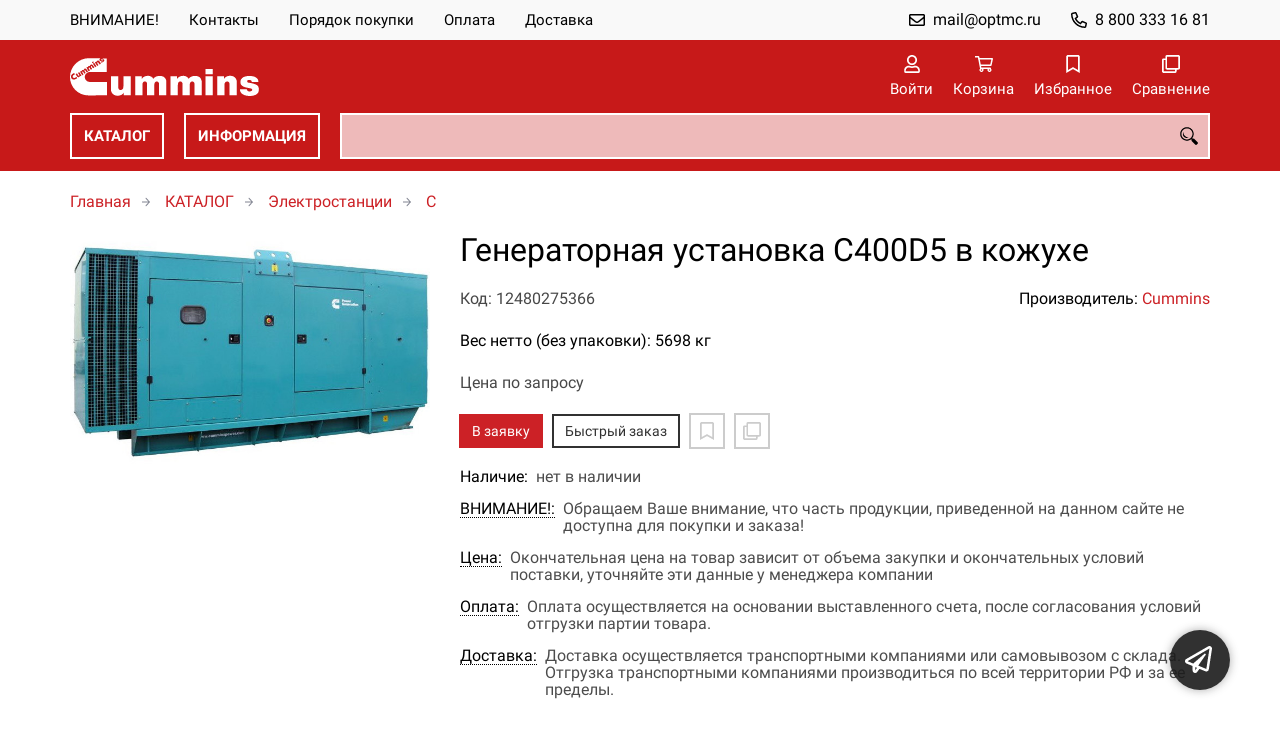

--- FILE ---
content_type: text/html; charset=UTF-8
request_url: https://cummotors.ru/p12480275366
body_size: 8534
content:
<!DOCTYPE html>
<html lang="ru">

<head>
	<meta charset="UTF-8">
	<title>Генераторная установка C400D5 в кожухе — купить в компании ООО "Оптовая Моторная Компания"</title>
			<meta name="description" content="Отличная цена на товар Генераторная установка C400D5 в кожухе, приобрести в компании ООО Оптовая Моторная Компания с доставкой на территории РФ транспортной компанией или самовывозом, заказывайте прямо сейчас в каталоге интернет-магазина cummotors.ru. Ждём ваших заявок!">		<meta content='width=device-width, initial-scale=1, maximum-scale=1' name='viewport'>

	<link rel="stylesheet" href="/assets/store-1/roboto.css">

	<link rel="stylesheet" href="/assets/store-1/style.css?1729420236">
	<link rel="icon" type="image/png" href="/fls/img/8bce11052952c11d466d7f1d9eddf3b7.png" sizes="32x32">

				<style>
		:root {
			--color-text: rgba(0, 0, 0, 1);
			--color-main: rgba(27, 27, 27, 0.9);

			--header-color-bg: rgba(199, 25, 25, 0.2);
			--header-color-bg-fill: rgba(199, 25, 25,1);
			--header-topbar-color-bg: rgba(249, 249, 249, 1);
			--header-topbar-color-bg-fill: rgba(249, 249, 249,1);

			--header-color-link: rgba(255, 255, 255, 1);
			--header-color-text: rgba(0, 0, 0, 1);
			--header-color-search-border: rgba(255, 255, 255, 1);
			--footer-color-bg: rgba(0, 0, 0, 1);
			--footer-color-link: rgba(196, 196, 196, 1);
			--footer-color-text: rgba(170, 170, 170, 1);
			--font-family: 'Roboto', sans-serif;
			--font-size: 16px;
			--color-h1: rgba(0, 0, 0, 1);
			--color-label: rgba(72, 72, 72, 1);
			--color-btn-primary: rgba(204, 33, 38, 1);
			--h1-size: 32px;
			--color-link: rgba(204, 33, 38, 1);
			--color-bg: rgba(255, 255, 255, 0);

			--header-topbar-color-link: rgba(0, 0, 0, 1);
			--btn-border-width: 2px;
			--btn-border-offset: -1px;

			--header-btn-border-radius: 0;

			--btn-border-top-width: 2px;
			--btn-border-bottom-width: 2px;
			--btn-border-left-width: 2px;
			--btn-border-right-width: 2px;
		}
	</style>
	</head>

<body class="page-product" data-page="Product">
	<header>
		<nav class="navbar">
			<div class="topbar" id="menu-push">
				<div class="container">
					<div class="navbar-menu">
							<ul class="nav navbar-nav">
				<li>
			<a href="/a12480004888" class="menuitem">ВНИМАНИЕ!</a>
		</li>
				<li>
			<a href="/contacts" class="menuitem">Контакты</a>
		</li>
				<li>
			<a href="/buy" class="menuitem">Порядок покупки</a>
		</li>
				<li>
			<a href="/payment" class="menuitem">Оплата</a>
		</li>
				<li>
			<a href="/delivery" class="menuitem">Доставка</a>
		</li>
			</ul>
					</div>
											<div class="navbar-phone"><svg xmlns="http://www.w3.org/2000/svg" viewBox="0 0 512 512"><!-- Font Awesome Pro 5.15.3 by @fontawesome - https://fontawesome.com License - https://fontawesome.com/license (Commercial License) --><path d="M484.25 330l-101.59-43.55a45.86 45.86 0 0 0-53.39 13.1l-32.7 40a311.08 311.08 0 0 1-124.19-124.12l40-32.7a45.91 45.91 0 0 0 13.1-53.42L182 27.79a45.63 45.63 0 0 0-52.31-26.61L35.5 22.89A45.59 45.59 0 0 0 0 67.5C0 313.76 199.68 512.1 444.56 512a45.58 45.58 0 0 0 44.59-35.51l21.7-94.22a45.75 45.75 0 0 0-26.6-52.27zm-41.59 134.09C225.08 463.09 49 287 48 69.3l90.69-20.9 42.09 98.22-68.09 55.71c46.39 99 98.19 150.63 197 197l55.69-68.11 98.19 42.11z"/></svg><a href="tel:88003331681">8 800 333 16 81</a></div>
					
											<div class="navbar-email"><svg xmlns="http://www.w3.org/2000/svg" viewBox="0 0 512 512"><!-- Font Awesome Pro 5.15.3 by @fontawesome - https://fontawesome.com License - https://fontawesome.com/license (Commercial License) --><path d="M464 64H48C21.49 64 0 85.49 0 112v288c0 26.51 21.49 48 48 48h416c26.51 0 48-21.49 48-48V112c0-26.51-21.49-48-48-48zm0 48v40.805c-22.422 18.259-58.168 46.651-134.587 106.49-16.841 13.247-50.201 45.072-73.413 44.701-23.208.375-56.579-31.459-73.413-44.701C106.18 199.465 70.425 171.067 48 152.805V112h416zM48 400V214.398c22.914 18.251 55.409 43.862 104.938 82.646 21.857 17.205 60.134 55.186 103.062 54.955 42.717.231 80.509-37.199 103.053-54.947 49.528-38.783 82.032-64.401 104.947-82.653V400H48z"/></svg><a href="mailto:mail@optmc.ru">mail@optmc.ru</a></div>
									</div>
			</div>
			<div class="fixedbar">
				<div class="navbar-header">
					<div class="container">
						<div class="wrp-header">
							<button type="button" class="navbar-toggle collapsed" data-toggle="push" data-target="#menu-push" aria-expanded="false">
								<i class="icon-bars"></i>
							</button>
							<a class="navbar-brand brand-logo" href="/" id="navbarLogo"><img src="/fls/img/8b920eb9e2d93cd91f33b747c2ad5816.svg" alt="ОМК - CUMMINS"></a>
						</div>
						<div class="navbar-btns">
			<a href="#login" class="btn-nav">
			<svg xmlns="http://www.w3.org/2000/svg" viewBox="0 0 448 512"><!-- Font Awesome Pro 5.15.3 by @fontawesome - https://fontawesome.com License - https://fontawesome.com/license (Commercial License) --><path d="M313.6 304c-28.7 0-42.5 16-89.6 16-47.1 0-60.8-16-89.6-16C60.2 304 0 364.2 0 438.4V464c0 26.5 21.5 48 48 48h352c26.5 0 48-21.5 48-48v-25.6c0-74.2-60.2-134.4-134.4-134.4zM400 464H48v-25.6c0-47.6 38.8-86.4 86.4-86.4 14.6 0 38.3 16 89.6 16 51.7 0 74.9-16 89.6-16 47.6 0 86.4 38.8 86.4 86.4V464zM224 288c79.5 0 144-64.5 144-144S303.5 0 224 0 80 64.5 80 144s64.5 144 144 144zm0-240c52.9 0 96 43.1 96 96s-43.1 96-96 96-96-43.1-96-96 43.1-96 96-96z"/></svg>			<span>Войти</span>
		</a>
			<a href="/cart" class="btn-nav">
			<svg xmlns="http://www.w3.org/2000/svg" viewBox="0 0 576 512"><!-- Font Awesome Pro 5.15.3 by @fontawesome - https://fontawesome.com License - https://fontawesome.com/license (Commercial License) --><path d="M551.991 64H144.28l-8.726-44.608C133.35 8.128 123.478 0 112 0H12C5.373 0 0 5.373 0 12v24c0 6.627 5.373 12 12 12h80.24l69.594 355.701C150.796 415.201 144 430.802 144 448c0 35.346 28.654 64 64 64s64-28.654 64-64a63.681 63.681 0 0 0-8.583-32h145.167a63.681 63.681 0 0 0-8.583 32c0 35.346 28.654 64 64 64 35.346 0 64-28.654 64-64 0-18.136-7.556-34.496-19.676-46.142l1.035-4.757c3.254-14.96-8.142-29.101-23.452-29.101H203.76l-9.39-48h312.405c11.29 0 21.054-7.869 23.452-18.902l45.216-208C578.695 78.139 567.299 64 551.991 64zM208 472c-13.234 0-24-10.766-24-24s10.766-24 24-24 24 10.766 24 24-10.766 24-24 24zm256 0c-13.234 0-24-10.766-24-24s10.766-24 24-24 24 10.766 24 24-10.766 24-24 24zm23.438-200H184.98l-31.31-160h368.548l-34.78 160z"/></svg><div id="header-cart-count"></div>			<span>Корзина</span>
		</a>
			<a href="/whishlist" class="btn-nav">
			<svg xmlns="http://www.w3.org/2000/svg" viewBox="0 0 384 512"><!-- Font Awesome Pro 5.15.3 by @fontawesome - https://fontawesome.com License - https://fontawesome.com/license (Commercial License) --><path d="M336 0H48C21.49 0 0 21.49 0 48v464l192-112 192 112V48c0-26.51-21.49-48-48-48zm0 428.43l-144-84-144 84V54a6 6 0 0 1 6-6h276c3.314 0 6 2.683 6 5.996V428.43z"/></svg><div id="header-whishlist-count"></div>			<span>Избранное</span>
		</a>
			<a href="/compare" class="btn-nav">
			<svg xmlns="http://www.w3.org/2000/svg" viewBox="0 0 512 512"><!-- Font Awesome Pro 5.15.3 by @fontawesome - https://fontawesome.com License - https://fontawesome.com/license (Commercial License) --><path d="M464 0H144c-26.51 0-48 21.49-48 48v48H48c-26.51 0-48 21.49-48 48v320c0 26.51 21.49 48 48 48h320c26.51 0 48-21.49 48-48v-48h48c26.51 0 48-21.49 48-48V48c0-26.51-21.49-48-48-48zM362 464H54a6 6 0 0 1-6-6V150a6 6 0 0 1 6-6h42v224c0 26.51 21.49 48 48 48h224v42a6 6 0 0 1-6 6zm96-96H150a6 6 0 0 1-6-6V54a6 6 0 0 1 6-6h308a6 6 0 0 1 6 6v308a6 6 0 0 1-6 6z"/></svg><div id="header-compare-count"></div>			<span>Сравнение</span>
		</a>
			<a href="tel:88003331681" class="btn-nav hidden-sm hidden-md hidden-lg">
			<svg xmlns="http://www.w3.org/2000/svg" viewBox="0 0 512 512"><!-- Font Awesome Pro 5.15.3 by @fontawesome - https://fontawesome.com License - https://fontawesome.com/license (Commercial License) --><path d="M476.5 22.9L382.3 1.2c-21.6-5-43.6 6.2-52.3 26.6l-43.5 101.5c-8 18.6-2.6 40.6 13.1 53.4l40 32.7C311 267.8 267.8 311 215.4 339.5l-32.7-40c-12.8-15.7-34.8-21.1-53.4-13.1L27.7 329.9c-20.4 8.7-31.5 30.7-26.6 52.3l21.7 94.2c4.8 20.9 23.2 35.5 44.6 35.5C312.3 512 512 313.7 512 67.5c0-21.4-14.6-39.8-35.5-44.6zM69.3 464l-20.9-90.7 98.2-42.1 55.7 68.1c98.8-46.4 150.6-98 197-197l-68.1-55.7 42.1-98.2L464 69.3C463 286.9 286.9 463 69.3 464z"/></svg>			<span>Позвонить</span>
		</a>
	</div>
					</div>
				</div>
				<div class="collapse navbar-collapse navbar-search">
					<div class="container">
						<div class="navbar-menu main-menu">
								<ul class="nav navbar-nav">
				<li>
			<a href="#submenu-catalog" class="menuitem">
				КАТАЛОГ			</a>
						<div class="header-submenu" id="submenu-catalog">
				<ul class="container">
								<li class="active">
				<a href="/c12480004503/dvigateli">Двигатели</a>
				<ul>			<li>
				<a href="/c12480005049/b">B</a>
							</li>			<li>
				<a href="/c12480005050/b3-3">B3.3</a>
							</li>			<li>
				<a href="/c12480005051/c">C</a>
							</li>			<li>
				<a href="/c12480005052/isb">ISB QSB</a>
							</li>			<li>
				<a href="/c12480005054/isbe-isde">ISBe(ISDe)</a>
							</li>			<li>
				<a href="/c12480005055/isc-qsc">ISC QSC</a>
							</li>			<li>
				<a href="/c12480005056/isl">ISL</a>
							</li>			<li>
				<a href="/c12480005057/l">L</a>
							</li>			<li>
				<a href="/c12480005058/qsl">QSL</a>
							</li></ul>			</li>			<li>
				<a href="/c12480004504/zapchasti">Запчасти</a>
							</li>			<li>
				<a href="/c12480004502/elektrostancii">Электростанции</a>
				<ul>			<li>
				<a href="/c12480005557/agg">AGG</a>
							</li>			<li>
				<a href="/c12480005558/c">C</a>
							</li>			<li>
				<a href="/c12480005559/dq">DQ</a>
							</li></ul>			</li>				</ul>
			</div>
					</li>
				<li>
			<a href="#submenu-information" class="menuitem">
				ИНФОРМАЦИЯ			</a>
						<div class="header-submenu" id="submenu-information">
				<ul class="container">
								<li class="active">
				<a href="/r12480000574/osnovnaya">Основная</a>
							</li>			<li>
				<a href="/r12480000562">Новости</a>
							</li>			<li>
				<a href="/r12480000529">Статьи</a>
							</li>				</ul>
			</div>
					</li>
			</ul>
						</div>
						<div class="search-panel">
							<input type="text" name="search" value="" class="form-control" id="autoComplete" autocomplete="off" tabindex="1">
							<button type="button" class="btn btn-default"><svg viewBox="0 0 40 40" xmlns="http://www.w3.org/2000/svg">
<g clip-path="url(#clip0_825_181)">
<path d="M15.3845 0.289185C13.402 0.288983 11.4389 0.679287 9.6073 1.43781C7.77566 2.19633 6.11138 3.30822 4.70948 4.70998C3.30758 6.11173 2.19552 7.7759 1.43681 9.60746C0.678102 11.439 0.287598 13.4021 0.287598 15.3846C0.287396 17.3672 0.677751 19.3304 1.43637 21.1622C2.19499 22.9939 3.30701 24.6582 4.70893 26.0602C6.11085 27.4621 7.77521 28.5741 9.60694 29.3327C11.4387 30.0913 13.4019 30.4817 15.3845 30.4815C18.9076 30.4815 22.143 29.2338 24.7122 27.2123L26.0584 28.5584C25.7819 29.0955 25.6841 29.7068 25.779 30.3033C25.8739 30.8998 26.1566 31.4505 26.5861 31.8753L33.6538 38.9907C34.7507 40.0892 36.5461 40.0892 37.6445 38.9907L38.9907 37.6446C39.5177 37.1142 39.8135 36.3969 39.8135 35.6492C39.8135 34.9015 39.5177 34.1842 38.9907 33.6538L31.8753 26.5861C31.4475 26.1596 30.8935 25.8825 30.2956 25.796C29.6978 25.7095 29.0879 25.8183 28.5568 26.1061L27.2107 24.76C28.9727 22.5364 30.0725 19.8612 30.3839 17.0412C30.6952 14.2213 30.2056 11.3706 28.9711 8.81615C27.7366 6.2617 25.8072 4.10685 23.4041 2.59869C21.0011 1.09052 18.2216 0.290097 15.3845 0.289185ZM15.3845 3.07688C18.6487 3.07688 21.7792 4.37358 24.0874 6.68172C26.3955 8.98986 27.6922 12.1204 27.6922 15.3846C27.6922 18.6488 26.3955 21.7793 24.0874 24.0874C21.7792 26.3956 18.6487 27.6923 15.3845 27.6923C12.1203 27.6923 8.98981 26.3956 6.68167 24.0874C4.37353 21.7793 3.07683 18.6488 3.07683 15.3846C3.07683 12.1204 4.37353 8.98986 6.68167 6.68172C8.98981 4.37358 12.1203 3.07688 15.3845 3.07688ZM7.59529 11.4907C6.77473 12.8198 6.34203 14.3518 6.34606 15.9138C6.34424 17.0192 6.56062 18.1142 6.98281 19.1358C7.405 20.1574 8.02469 21.0857 8.80635 21.8674C9.58801 22.649 10.5163 23.2687 11.5379 23.6909C12.5595 24.1131 13.6545 24.3295 14.7599 24.3276C16.4977 24.3241 18.1925 23.7871 19.6153 22.7892C19.2317 22.8247 18.8466 22.8401 18.4614 22.8353C17.0336 22.839 15.6191 22.5605 14.2992 22.0158C12.9793 21.4711 11.78 20.671 10.7703 19.6614C9.76059 18.6518 8.9603 17.4527 8.41543 16.1329C7.87056 14.8131 7.59184 13.3986 7.59529 11.9707C7.59529 11.8107 7.5876 11.6507 7.59529 11.4907Z"/>
</g>
<defs>
<clipPath id="clip0_825_181">
<rect width="40" height="40" fill="white"/>
</clipPath>
</defs>
</svg>
</button>
						</div>
					</div>
				</div>
			</div>
		</nav>
	</header>
	<div class="content">
		<div class="container">
			<div class="breadcrumbs">
								<a href="/">Главная</a>
														<a href="/catalog">КАТАЛОГ</a>
														<a href="/c12480004502/elektrostancii">Электростанции</a>
														<a href="/c12480005558/c">C</a>
																									</div>
			<div class="row">
		<div class="col-md-4">
			<div class="image-gallery">
									<a class="m-image" href="/fls/products/275366/906217a5f55d5b17f07aa473da04cfd7.jpg" title="Генераторная установка C400D5 в кожухе">
						<img src="/fls/products/275366/906217a5f55d5b17f07aa473da04cfd7.jpg" title="Генераторная установка C400D5 в кожухе" alt="Генераторная установка C400D5 в кожухе" />
					</a>
											</div>
		</div>
		<div class="col-md-8">
			<h1>Генераторная установка C400D5 в кожухе</h1>
			<div class="wrp-cdmn">
				<div class="code">Код: 12480275366</div>
									<div class="manufacturer">Производитель:
													<a href="/m12480000015">Cummins</a>
											</div>
							</div>
			<div class="specification">Вес нетто (без упаковки): 5698 кг</div>
			
			
						<div class="no-price">Цена по запросу</div>
			<div class="actions">
				<div class="buttons">
					<button type="button" class="btn btn-primary btn-product-cart" data-id="275366">В заявку</button>
					<button type="button" class="btn btn-main btn-quick-order" data-id="275366">Быстрый заказ</button>
					<button type="button" class="btn btn-default btn-product-whishlist" data-id="275366"></button>
					<button type="button" class="btn btn-default btn-product-compare" data-id="275366"></button>
				</div>
			</div>
			<div class="stock"><div class="title">Наличие:</div><div class="val">нет в наличии</div></div>
					<div class="mod-article-product">
			<a href="/a12480004888/vazhnaya-informaciya-o-produkcii-cummins" target="modal" class="article-title">ВНИМАНИЕ!:</a>
			<div class="article-description">Обращаем Ваше внимание, что часть продукции, приведенной на данном сайте не доступна для покупки и заказа!</div>
		</div>
				<div class="mod-article-product">
			<a href="/a12480004886/cena" target="modal" class="article-title">Цена:</a>
			<div class="article-description">Окончательная цена на товар зависит от объема закупки и окончательных условий поставки, уточняйте эти данные у менеджера компании</div>
		</div>
				<div class="mod-article-product">
			<a href="/a12480004737/oplata" target="modal" class="article-title">Оплата:</a>
			<div class="article-description">Оплата осуществляется на основании выставленного счета, после согласования условий отгрузки партии товара.</div>
		</div>
				<div class="mod-article-product">
			<a href="/a12480004738/dostavka" target="modal" class="article-title">Доставка:</a>
			<div class="article-description">Доставка осуществляется транспортными компаниями или самовывозом с склада. Отгрузка транспортными компаниями производиться по всей территории РФ и за ее пределы.</div>
		</div>
					<div class="mod-share">
				<div class="title">Поделитесь ссылкой:</div>
				<script src="https://yastatic.net/share2/share.js" defer></script>
				<div class="ya-share2" data-curtain data-services="vkontakte,facebook,odnoklassniki,twitter,telegram,whatsapp" data-color-scheme="whiteblack"></div>
			</div>
		</div>
	</div>
	

	<ul class="nav nav-tabs" role="tablist">
					<li role="presentation" class="active"><a href="#description" aria-controls="description" role="tab" data-toggle="tab">Описание</a></li>
							<li role="presentation"><a href="#characteristics" aria-controls="characteristics" role="tab" data-toggle="tab">Характеристики</a></li>
							</ul>
	<div class="tab-content">
					<div role="tabpanel" class="tab-pane description active" id="description">
				<p>Трёхфазный дизельный генератор Cummins C400 D5 с оригинальным дизельным двигателем Cummins мощностью 320 кВт для постоянного и резервного электроснабжения. Установка предназначается для стационарного размещения и может устанавливаться как в помещении (открытая комплектация или кожух), так и на улице (контейнер или кожух). Cummins C400 D5 - это оптимальное соотношение цены и качества.&nbsp;</p>
<p>За силовую часть отвечает генератор переменного тока Stamford HCI4F с выходным током до 576 А. Дизельный генератор Cummins C400 D5 подойдёт для резервирования сети с нагрузкой до 320 кВт (400 кВА), а в круглосуточном режиме дизель-генераторная установка может запитывать электроэнергией потребителей до 291 кВт или 364 кВА.&nbsp;</p>
<p>За счёт использования надёжного дизельного двигателя NTA855G4 жидкостного охлаждения от всемирно известного бренда Cummins, экономия на заправке топливом до 20%, потому что его расход составит всего около 57 литров в час, при этом дизель-генератор хорошо адаптирован к российским ГСМ и имеет широкий межсервисный интервал.&nbsp;</p>
<p>Компактные габариты 3549x1100x2129 мм и небольшой вес 3643 кг, обеспечивают возможность без труда разместить электростанцию на вашем объекте, а встроенный в раму топливный бак объёмом 900 л гарантирует длительное время автономной работы.</p>			</div>
							<div role="tabpanel" class="tab-pane characteristics" id="characteristics">
									<div class="title">Двигатель</div>
											<div class="items">
															<div class="item">
									<div class="name">
										Марка  двигателя																			</div>
									<div class="val">Cummins QSG12-G1 </div>
								</div>
															<div class="item">
									<div class="name">
										Диаметр цилиндров																			</div>
									<div class="val">132 мм</div>
								</div>
															<div class="item">
									<div class="name">
										Ход поршня																			</div>
									<div class="val">144 мм</div>
								</div>
															<div class="item">
									<div class="name">
										Степень сжатия																			</div>
									<div class="val">17:1 </div>
								</div>
													</div>
									<div class="title">Габариты и вес</div>
											<div class="items">
															<div class="item">
									<div class="name">
										Вес нетто (без упаковки)																			</div>
									<div class="val">5698 кг</div>
								</div>
															<div class="item">
									<div class="name">
										Длина																			</div>
									<div class="val">5110 мм</div>
								</div>
															<div class="item">
									<div class="name">
										Ширина																			</div>
									<div class="val">1563 мм</div>
								</div>
															<div class="item">
									<div class="name">
										Высота																			</div>
									<div class="val">2447 мм</div>
								</div>
													</div>
									<div class="title">Управление и контроль</div>
											<div class="items">
															<div class="item">
									<div class="name">
										Напряжение																			</div>
									<div class="val">230/400 В</div>
								</div>
															<div class="item">
									<div class="name">
										Частота																			</div>
									<div class="val">50 Гц</div>
								</div>
															<div class="item">
									<div class="name">
										Скорость																			</div>
									<div class="val">1500 об/мин</div>
								</div>
															<div class="item">
									<div class="name">
										Максимальная номинальная мощность																			</div>
									<div class="val">320 кВА</div>
								</div>
															<div class="item">
									<div class="name">
										Минимальная номинальная мощность																			</div>
									<div class="val">288 кВА</div>
								</div>
													</div>
									<div class="title">Исполнение и комплектация</div>
											<div class="items">
															<div class="item">
									<div class="name">
										Емкость топливного бака																			</div>
									<div class="val">750 л</div>
								</div>
													</div>
									<div class="title">Прочие параметры</div>
											<div class="items">
															<div class="item">
									<div class="name">
										Страна происхождения																			</div>
									<div class="val">США </div>
								</div>
													</div>
							</div>
							</div>
	<div class="price-info" style="display: none;">Цена действительна при оптовой закупке, уточняйте детали у менеджера</div>
</div>
		<div class="mod-ttext mod">
			<div class="container">
								<div class="mod-content">Купить товар приведенный на данной странице: <strong>Генераторная установка C400D5 в кожухе</strong> на нашем сайте по доступной цене можно связавшись с нами через заявку, электронную почту или телефонный звонок. Приобретение товара <strong>Генераторная установка C400D5 в кожухе</strong> осущетсвляется на основании полученного счета (договора поставки) на данный товар, в котором указываются согласованные условия поставки и окончательная стоимость партии товара. Отгрузка товара осуществляется по всей территории РФ и за ее пределы. Вы можете найти на нашем сайте характеристики Генераторная установка C400D5 в кожухе, а также более широкое предложение, аналогов данного товара в категории <strong>C</strong>.</div>
			</div>
		</div>
					</div>
	<footer>
		<div class="container">
			<div class="row">
				<div class="col-sm-4 hidden-xs">
					<a class="logo" href="/"><img src="/fls/img/72c80d71a5d262abd9dce8ce3d49078f.svg" alt="ОМК - CUMMINS"></a>
				</div>
				<div class="col-sm-6">
									</div>
				<div class="col-sm-2">
										<div class="phone">8 800 333 16 81</div>
					<div class="mail">mail@optmc.ru</div>
				</div>
			</div>

		</div>
	</footer>
	<a href="#feedback" class="btn-feedback"><span class="info">Не нашли что искали? Отправьте заявку и мы поможем Вам с выбором!<i class="cls">×</i></span></a>
		<script src="/assets/store-1/script.js?1729420235"></script>
	<!-- Yandex.Metrika counter -->
<script type="text/javascript" >
   (function(m,e,t,r,i,k,a){m[i]=m[i]||function(){(m[i].a=m[i].a||[]).push(arguments)};
   m[i].l=1*new Date();k=e.createElement(t),a=e.getElementsByTagName(t)[0],k.async=1,k.src=r,a.parentNode.insertBefore(k,a)})
   (window, document, "script", "https://mc.yandex.ru/metrika/tag.js", "ym");

   ym(65878672, "init", {
        clickmap:true,
        trackLinks:true,
        accurateTrackBounce:true,
        webvisor:true
   });
</script>
<noscript><div><img src="https://mc.yandex.ru/watch/65878672" style="position:absolute; left:-9999px;" alt="" /></div></noscript>
<!-- /Yandex.Metrika counter --></body>

</html>

--- FILE ---
content_type: text/css
request_url: https://cummotors.ru/assets/store-1/style.css?1729420236
body_size: 35484
content:
@font-face{font-family:swiper-icons;font-style:normal;font-weight:400;src:url("data:application/font-woff;charset=utf-8;base64, [base64]//wADZ2x5ZgAAAywAAADMAAAD2MHtryVoZWFkAAABbAAAADAAAAA2E2+eoWhoZWEAAAGcAAAAHwAAACQC9gDzaG10eAAAAigAAAAZAAAArgJkABFsb2NhAAAC0AAAAFoAAABaFQAUGG1heHAAAAG8AAAAHwAAACAAcABAbmFtZQAAA/gAAAE5AAACXvFdBwlwb3N0AAAFNAAAAGIAAACE5s74hXjaY2BkYGAAYpf5Hu/j+W2+MnAzMYDAzaX6QjD6/4//Bxj5GA8AuRwMYGkAPywL13jaY2BkYGA88P8Agx4j+/8fQDYfA1AEBWgDAIB2BOoAeNpjYGRgYNBh4GdgYgABEMnIABJzYNADCQAACWgAsQB42mNgYfzCOIGBlYGB0YcxjYGBwR1Kf2WQZGhhYGBiYGVmgAFGBiQQkOaawtDAoMBQxXjg/wEGPcYDDA4wNUA2CCgwsAAAO4EL6gAAeNpj2M0gyAACqxgGNWBkZ2D4/wMA+xkDdgAAAHjaY2BgYGaAYBkGRgYQiAHyGMF8FgYHIM3DwMHABGQrMOgyWDLEM1T9/w8UBfEMgLzE////P/5//f/V/xv+r4eaAAeMbAxwIUYmIMHEgKYAYjUcsDAwsLKxc3BycfPw8jEQA/[base64]/uznmfPFBNODM2K7MTQ45YEAZqGP81AmGGcF3iPqOop0r1SPTaTbVkfUe4HXj97wYE+yNwWYxwWu4v1ugWHgo3S1XdZEVqWM7ET0cfnLGxWfkgR42o2PvWrDMBSFj/IHLaF0zKjRgdiVMwScNRAoWUoH78Y2icB/yIY09An6AH2Bdu/UB+yxopYshQiEvnvu0dURgDt8QeC8PDw7Fpji3fEA4z/PEJ6YOB5hKh4dj3EvXhxPqH/SKUY3rJ7srZ4FZnh1PMAtPhwP6fl2PMJMPDgeQ4rY8YT6Gzao0eAEA409DuggmTnFnOcSCiEiLMgxCiTI6Cq5DZUd3Qmp10vO0LaLTd2cjN4fOumlc7lUYbSQcZFkutRG7g6JKZKy0RmdLY680CDnEJ+UMkpFFe1RN7nxdVpXrC4aTtnaurOnYercZg2YVmLN/d/gczfEimrE/fs/bOuq29Zmn8tloORaXgZgGa78yO9/cnXm2BpaGvq25Dv9S4E9+5SIc9PqupJKhYFSSl47+Qcr1mYNAAAAeNptw0cKwkAAAMDZJA8Q7OUJvkLsPfZ6zFVERPy8qHh2YER+3i/BP83vIBLLySsoKimrqKqpa2hp6+jq6RsYGhmbmJqZSy0sraxtbO3sHRydnEMU4uR6yx7JJXveP7WrDycAAAAAAAH//wACeNpjYGRgYOABYhkgZgJCZgZNBkYGLQZtIJsFLMYAAAw3ALgAeNolizEKgDAQBCchRbC2sFER0YD6qVQiBCv/H9ezGI6Z5XBAw8CBK/m5iQQVauVbXLnOrMZv2oLdKFa8Pjuru2hJzGabmOSLzNMzvutpB3N42mNgZGBg4GKQYzBhYMxJLMlj4GBgAYow/P/PAJJhLM6sSoWKfWCAAwDAjgbRAAB42mNgYGBkAIIbCZo5IPrmUn0hGA0AO8EFTQAA") format("woff")}:root{--swiper-theme-color:#007aff}.swiper-container{list-style:none;margin-left:auto;margin-right:auto;overflow:hidden;padding:0;position:relative;z-index:1}.swiper-container-vertical>.swiper-wrapper{flex-direction:column}.swiper-wrapper{box-sizing:content-box;display:flex;height:100%;position:relative;transition-property:transform;width:100%;z-index:1}.swiper-container-android .swiper-slide,.swiper-wrapper{transform:translateZ(0)}.swiper-container-multirow>.swiper-wrapper{flex-wrap:wrap}.swiper-container-multirow-column>.swiper-wrapper{flex-direction:column;flex-wrap:wrap}.swiper-container-free-mode>.swiper-wrapper{margin:0 auto;transition-timing-function:ease-out}.swiper-container-pointer-events{touch-action:pan-y}.swiper-container-pointer-events.swiper-container-vertical{touch-action:pan-x}.swiper-slide{flex-shrink:0;height:100%;position:relative;transition-property:transform;width:100%}.swiper-slide-invisible-blank{visibility:hidden}.swiper-container-autoheight,.swiper-container-autoheight .swiper-slide{height:auto}.swiper-container-autoheight .swiper-wrapper{align-items:flex-start;transition-property:transform,height}.swiper-container-3d{perspective:1200px}.swiper-container-3d .swiper-cube-shadow,.swiper-container-3d .swiper-slide,.swiper-container-3d .swiper-slide-shadow-bottom,.swiper-container-3d .swiper-slide-shadow-left,.swiper-container-3d .swiper-slide-shadow-right,.swiper-container-3d .swiper-slide-shadow-top,.swiper-container-3d .swiper-wrapper{transform-style:preserve-3d}.swiper-container-3d .swiper-slide-shadow-bottom,.swiper-container-3d .swiper-slide-shadow-left,.swiper-container-3d .swiper-slide-shadow-right,.swiper-container-3d .swiper-slide-shadow-top{height:100%;left:0;pointer-events:none;position:absolute;top:0;width:100%;z-index:10}.swiper-container-3d .swiper-slide-shadow-left{background-image:linear-gradient(270deg,rgba(0,0,0,.5),transparent)}.swiper-container-3d .swiper-slide-shadow-right{background-image:linear-gradient(90deg,rgba(0,0,0,.5),transparent)}.swiper-container-3d .swiper-slide-shadow-top{background-image:linear-gradient(0deg,rgba(0,0,0,.5),transparent)}.swiper-container-3d .swiper-slide-shadow-bottom{background-image:linear-gradient(180deg,rgba(0,0,0,.5),transparent)}.swiper-container-css-mode>.swiper-wrapper{-ms-overflow-style:none;overflow:auto;scrollbar-width:none}.swiper-container-css-mode>.swiper-wrapper::-webkit-scrollbar{display:none}.swiper-container-css-mode>.swiper-wrapper>.swiper-slide{scroll-snap-align:start start}.swiper-container-horizontal.swiper-container-css-mode>.swiper-wrapper{scroll-snap-type:x mandatory}.swiper-container-vertical.swiper-container-css-mode>.swiper-wrapper{scroll-snap-type:y mandatory}:root{--swiper-navigation-size:44px}.swiper-button-next,.swiper-button-prev{align-items:center;color:var(--swiper-navigation-color,var(--swiper-theme-color));cursor:pointer;display:flex;height:var(--swiper-navigation-size);justify-content:center;margin-top:calc(0px - var(--swiper-navigation-size)/2);position:absolute;top:50%;width:calc(var(--swiper-navigation-size)/44*27);z-index:10}.swiper-button-next.swiper-button-disabled,.swiper-button-prev.swiper-button-disabled{cursor:auto;opacity:.35;pointer-events:none}.swiper-button-next:after,.swiper-button-prev:after{font-family:swiper-icons;font-size:var(--swiper-navigation-size);font-variant:normal;letter-spacing:0;line-height:1;text-transform:none!important;text-transform:none}.swiper-button-prev,.swiper-container-rtl .swiper-button-next{left:10px;right:auto}.swiper-button-prev:after,.swiper-container-rtl .swiper-button-next:after{content:"prev"}.swiper-button-next,.swiper-container-rtl .swiper-button-prev{left:auto;right:10px}.swiper-button-next:after,.swiper-container-rtl .swiper-button-prev:after{content:"next"}.swiper-button-next.swiper-button-white,.swiper-button-prev.swiper-button-white{--swiper-navigation-color:#fff}.swiper-button-next.swiper-button-black,.swiper-button-prev.swiper-button-black{--swiper-navigation-color:#000}.swiper-button-lock{display:none}.swiper-pagination{position:absolute;text-align:center;transform:translateZ(0);transition:opacity .3s;z-index:10}.swiper-pagination.swiper-pagination-hidden{opacity:0}.swiper-container-horizontal>.swiper-pagination-bullets,.swiper-pagination-custom,.swiper-pagination-fraction{bottom:10px;left:0;width:100%}.swiper-pagination-bullets-dynamic{font-size:0;overflow:hidden}.swiper-pagination-bullets-dynamic .swiper-pagination-bullet{position:relative;transform:scale(.33)}.swiper-pagination-bullets-dynamic .swiper-pagination-bullet-active,.swiper-pagination-bullets-dynamic .swiper-pagination-bullet-active-main{transform:scale(1)}.swiper-pagination-bullets-dynamic .swiper-pagination-bullet-active-prev{transform:scale(.66)}.swiper-pagination-bullets-dynamic .swiper-pagination-bullet-active-prev-prev{transform:scale(.33)}.swiper-pagination-bullets-dynamic .swiper-pagination-bullet-active-next{transform:scale(.66)}.swiper-pagination-bullets-dynamic .swiper-pagination-bullet-active-next-next{transform:scale(.33)}.swiper-pagination-bullet{background:#000;border-radius:50%;display:inline-block;height:8px;opacity:.2;width:8px}button.swiper-pagination-bullet{-webkit-appearance:none;appearance:none;border:none;box-shadow:none;margin:0;padding:0}.swiper-pagination-clickable .swiper-pagination-bullet{cursor:pointer}.swiper-pagination-bullet:only-child{display:none!important}.swiper-pagination-bullet-active{background:var(--swiper-pagination-color,var(--swiper-theme-color));opacity:1}.swiper-container-vertical>.swiper-pagination-bullets{right:10px;top:50%;transform:translate3d(0,-50%,0)}.swiper-container-vertical>.swiper-pagination-bullets .swiper-pagination-bullet{display:block;margin:6px 0}.swiper-container-vertical>.swiper-pagination-bullets.swiper-pagination-bullets-dynamic{top:50%;transform:translateY(-50%);width:8px}.swiper-container-vertical>.swiper-pagination-bullets.swiper-pagination-bullets-dynamic .swiper-pagination-bullet{display:inline-block;transition:transform .2s,top .2s}.swiper-container-horizontal>.swiper-pagination-bullets .swiper-pagination-bullet{margin:0 4px}.swiper-container-horizontal>.swiper-pagination-bullets.swiper-pagination-bullets-dynamic{left:50%;transform:translateX(-50%);white-space:nowrap}.swiper-container-horizontal>.swiper-pagination-bullets.swiper-pagination-bullets-dynamic .swiper-pagination-bullet{transition:transform .2s,left .2s}.swiper-container-horizontal.swiper-container-rtl>.swiper-pagination-bullets-dynamic .swiper-pagination-bullet{transition:transform .2s,right .2s}.swiper-pagination-progressbar{background:rgba(0,0,0,.25);position:absolute}.swiper-pagination-progressbar .swiper-pagination-progressbar-fill{background:var(--swiper-pagination-color,var(--swiper-theme-color));height:100%;left:0;position:absolute;top:0;transform:scale(0);transform-origin:left top;width:100%}.swiper-container-rtl .swiper-pagination-progressbar .swiper-pagination-progressbar-fill{transform-origin:right top}.swiper-container-horizontal>.swiper-pagination-progressbar,.swiper-container-vertical>.swiper-pagination-progressbar.swiper-pagination-progressbar-opposite{height:4px;left:0;top:0;width:100%}.swiper-container-horizontal>.swiper-pagination-progressbar.swiper-pagination-progressbar-opposite,.swiper-container-vertical>.swiper-pagination-progressbar{height:100%;left:0;top:0;width:4px}.swiper-pagination-white{--swiper-pagination-color:#fff}.swiper-pagination-black{--swiper-pagination-color:#000}.swiper-pagination-lock{display:none}.swiper-scrollbar{background:rgba(0,0,0,.1);border-radius:10px;position:relative;-ms-touch-action:none}.swiper-container-horizontal>.swiper-scrollbar{bottom:3px;height:5px;left:1%;position:absolute;width:98%;z-index:50}.swiper-container-vertical>.swiper-scrollbar{height:98%;position:absolute;right:3px;top:1%;width:5px;z-index:50}.swiper-scrollbar-drag{background:rgba(0,0,0,.5);border-radius:10px;height:100%;left:0;position:relative;top:0;width:100%}.swiper-scrollbar-cursor-drag{cursor:move}.swiper-scrollbar-lock{display:none}.swiper-zoom-container{align-items:center;display:flex;height:100%;justify-content:center;text-align:center;width:100%}.swiper-zoom-container>canvas,.swiper-zoom-container>img,.swiper-zoom-container>svg{max-height:100%;max-width:100%;object-fit:contain}.swiper-slide-zoomed{cursor:move}.swiper-lazy-preloader{animation:swiper-preloader-spin 1s linear infinite;border:4px solid var(--swiper-preloader-color,var(--swiper-theme-color));border-radius:50%;border-top:4px solid transparent;box-sizing:border-box;height:42px;left:50%;margin-left:-21px;margin-top:-21px;position:absolute;top:50%;transform-origin:50%;width:42px;z-index:10}.swiper-lazy-preloader-white{--swiper-preloader-color:#fff}.swiper-lazy-preloader-black{--swiper-preloader-color:#000}@keyframes swiper-preloader-spin{to{transform:rotate(1turn)}}.swiper-container .swiper-notification{left:0;opacity:0;pointer-events:none;position:absolute;top:0;z-index:-1000}.swiper-container-fade.swiper-container-free-mode .swiper-slide{transition-timing-function:ease-out}.swiper-container-fade .swiper-slide{pointer-events:none;transition-property:opacity}.swiper-container-fade .swiper-slide .swiper-slide{pointer-events:none}.swiper-container-fade .swiper-slide-active,.swiper-container-fade .swiper-slide-active .swiper-slide-active{pointer-events:auto}.swiper-container-cube{overflow:visible}.swiper-container-cube .swiper-slide{-webkit-backface-visibility:hidden;backface-visibility:hidden;height:100%;pointer-events:none;transform-origin:0 0;visibility:hidden;width:100%;z-index:1}.swiper-container-cube .swiper-slide .swiper-slide{pointer-events:none}.swiper-container-cube.swiper-container-rtl .swiper-slide{transform-origin:100% 0}.swiper-container-cube .swiper-slide-active,.swiper-container-cube .swiper-slide-active .swiper-slide-active{pointer-events:auto}.swiper-container-cube .swiper-slide-active,.swiper-container-cube .swiper-slide-next,.swiper-container-cube .swiper-slide-next+.swiper-slide,.swiper-container-cube .swiper-slide-prev{pointer-events:auto;visibility:visible}.swiper-container-cube .swiper-slide-shadow-bottom,.swiper-container-cube .swiper-slide-shadow-left,.swiper-container-cube .swiper-slide-shadow-right,.swiper-container-cube .swiper-slide-shadow-top{-webkit-backface-visibility:hidden;backface-visibility:hidden;z-index:0}.swiper-container-cube .swiper-cube-shadow{bottom:0;height:100%;left:0;opacity:.6;position:absolute;width:100%;z-index:0}.swiper-container-cube .swiper-cube-shadow:before{background:#000;bottom:0;content:"";filter:blur(50px);left:0;position:absolute;right:0;top:0}.swiper-container-flip{overflow:visible}.swiper-container-flip .swiper-slide{-webkit-backface-visibility:hidden;backface-visibility:hidden;pointer-events:none;z-index:1}.swiper-container-flip .swiper-slide .swiper-slide{pointer-events:none}.swiper-container-flip .swiper-slide-active,.swiper-container-flip .swiper-slide-active .swiper-slide-active{pointer-events:auto}.swiper-container-flip .swiper-slide-shadow-bottom,.swiper-container-flip .swiper-slide-shadow-left,.swiper-container-flip .swiper-slide-shadow-right,.swiper-container-flip .swiper-slide-shadow-top{-webkit-backface-visibility:hidden;backface-visibility:hidden;z-index:0}

/*! normalize.css v3.0.3 | MIT License | github.com/necolas/normalize.css */html{-ms-text-size-adjust:100%;-webkit-text-size-adjust:100%;font-family:sans-serif}body{margin:0}article,aside,details,figcaption,figure,footer,header,hgroup,main,menu,nav,section,summary{display:block}audio,canvas,progress,video{display:inline-block;vertical-align:baseline}audio:not([controls]){display:none;height:0}[hidden],template{display:none}a{background-color:transparent}a:active,a:hover{outline:0}abbr[title]{border-bottom:none;text-decoration:underline;text-decoration:underline dotted}b,strong{font-weight:700}dfn{font-style:italic}h1{font-size:2em;margin:.67em 0}mark{background:#ff0;color:#000}small{font-size:80%}sub,sup{font-size:75%;line-height:0;position:relative;vertical-align:baseline}sup{top:-.5em}sub{bottom:-.25em}img{border:0}svg:not(:root){overflow:hidden}figure{margin:1em 40px}hr{box-sizing:content-box;height:0}pre{overflow:auto}code,kbd,pre,samp{font-family:monospace,monospace;font-size:1em}button,input,optgroup,select,textarea{color:inherit;font:inherit;margin:0}button{overflow:visible}button,select{text-transform:none}button,html input[type=button],input[type=reset],input[type=submit]{-webkit-appearance:button;cursor:pointer}button[disabled],html input[disabled]{cursor:default}button::-moz-focus-inner,input::-moz-focus-inner{border:0;padding:0}input{line-height:normal}input[type=checkbox],input[type=radio]{box-sizing:border-box;padding:0}input[type=number]::-webkit-inner-spin-button,input[type=number]::-webkit-outer-spin-button{height:auto}input[type=search]{-webkit-appearance:textfield;box-sizing:content-box}input[type=search]::-webkit-search-cancel-button,input[type=search]::-webkit-search-decoration{-webkit-appearance:none}fieldset{border:1px solid silver;margin:0 2px;padding:.35em .625em .75em}textarea{overflow:auto}optgroup{font-weight:700}table{border-collapse:collapse;border-spacing:0}td,th{padding:0}
/*! Source: https://github.com/h5bp/html5-boilerplate/blob/master/src/css/main.css */@media print{*,:after,:before{background:transparent!important;box-shadow:none!important;color:#000!important;text-shadow:none!important}a,a:visited{text-decoration:underline}a[href]:after{content:" (" attr(href) ")"}abbr[title]:after{content:" (" attr(title) ")"}a[href^="#"]:after,a[href^="javascript:"]:after{content:""}blockquote,pre{border:1px solid #999;page-break-inside:avoid}thead{display:table-header-group}img,tr{page-break-inside:avoid}img{max-width:100%!important}h2,h3,p{orphans:3;widows:3}h2,h3{page-break-after:avoid}.navbar{display:none}.btn>.caret,.dropup>.btn>.caret{border-top-color:#000!important}.label{border:1px solid #000}.table{border-collapse:collapse!important}.table td,.table th{background-color:#fff!important}.table-bordered td,.table-bordered th{border:1px solid #ddd!important}}*,:after,:before{-webkit-box-sizing:border-box;-moz-box-sizing:border-box;box-sizing:border-box}html{-webkit-tap-highlight-color:rgba(0,0,0,0);font-size:10px}body{color:#333;font-family:Helvetica Neue,Helvetica,Arial,sans-serif;font-size:14px;line-height:1.42857143}button,input,select,textarea{font-family:inherit;font-size:inherit;line-height:inherit}a{color:#337ab7}a:focus,a:hover{color:#23527c;text-decoration:underline}a:focus{outline:5px auto -webkit-focus-ring-color;outline-offset:-2px}figure{margin:0}img{vertical-align:middle}.img-responsive,.thumbnail a>img,.thumbnail>img{display:block;height:auto;max-width:100%}.img-rounded{border-radius:6px}.img-thumbnail{background-color:#fff;border:1px solid #ddd;border-radius:4px;display:inline-block;height:auto;line-height:1.42857143;max-width:100%;padding:4px;-webkit-transition:all .2s ease-in-out;-o-transition:all .2s ease-in-out;transition:all .2s ease-in-out}.img-circle{border-radius:50%}hr{border:0;border-top:1px solid #eee;margin-bottom:20px;margin-top:20px}.sr-only{clip:rect(0,0,0,0);border:0;height:1px;margin:-1px;overflow:hidden;padding:0;position:absolute;width:1px}.sr-only-focusable:active,.sr-only-focusable:focus{clip:auto;height:auto;margin:0;overflow:visible;position:static;width:auto}[role=button]{cursor:pointer}.h1,.h2,.h3,.h4,.h5,.h6,h1,h2,h3,h4,h5,h6{color:inherit;font-family:inherit;font-weight:500;line-height:1.1}.h1 .small,.h1 small,.h2 .small,.h2 small,.h3 .small,.h3 small,.h4 .small,.h4 small,.h5 .small,.h5 small,.h6 .small,.h6 small,h1 .small,h1 small,h2 .small,h2 small,h3 .small,h3 small,h4 .small,h4 small,h5 .small,h5 small,h6 .small,h6 small{color:#777;font-weight:400;line-height:1}.h1,.h2,.h3,h1,h2,h3{margin-bottom:10px;margin-top:20px}.h1 .small,.h1 small,.h2 .small,.h2 small,.h3 .small,.h3 small,h1 .small,h1 small,h2 .small,h2 small,h3 .small,h3 small{font-size:65%}.h4,.h5,.h6,h4,h5,h6{margin-bottom:10px;margin-top:10px}.h4 .small,.h4 small,.h5 .small,.h5 small,.h6 .small,.h6 small,h4 .small,h4 small,h5 .small,h5 small,h6 .small,h6 small{font-size:75%}.h1,h1{font-size:36px}.h2,h2{font-size:30px}.h3,h3{font-size:24px}.h4,h4{font-size:18px}.h5,h5{font-size:14px}.h6,h6{font-size:12px}p{margin:0 0 10px}.lead{font-size:16px;font-weight:300;line-height:1.4;margin-bottom:20px}@media (min-width:768px){.lead{font-size:21px}}.small,small{font-size:85%}.mark,mark{background-color:#fcf8e3;padding:.2em}.text-left{text-align:left}.text-right{text-align:right}.text-center{text-align:center}.text-justify{text-align:justify}.text-nowrap{white-space:nowrap}.text-lowercase{text-transform:lowercase}.text-uppercase{text-transform:uppercase}.text-capitalize{text-transform:capitalize}.text-muted{color:#777}.text-primary{color:#337ab7}a.text-primary:focus,a.text-primary:hover{color:#286090}.text-success{color:#3c763d}a.text-success:focus,a.text-success:hover{color:#2b542c}.text-info{color:#31708f}a.text-info:focus,a.text-info:hover{color:#245269}.text-warning{color:#8a6d3b}a.text-warning:focus,a.text-warning:hover{color:#66512c}.text-danger{color:#a94442}a.text-danger:focus,a.text-danger:hover{color:#843534}.bg-primary{background-color:#337ab7;color:#fff}a.bg-primary:focus,a.bg-primary:hover{background-color:#286090}.bg-success{background-color:#dff0d8}a.bg-success:focus,a.bg-success:hover{background-color:#c1e2b3}.bg-info{background-color:#d9edf7}a.bg-info:focus,a.bg-info:hover{background-color:#afd9ee}.bg-warning{background-color:#fcf8e3}a.bg-warning:focus,a.bg-warning:hover{background-color:#f7ecb5}.bg-danger{background-color:#f2dede}a.bg-danger:focus,a.bg-danger:hover{background-color:#e4b9b9}.page-header{border-bottom:1px solid #eee;margin:40px 0 20px;padding-bottom:9px}ol,ul{margin-bottom:10px;margin-top:0}ol ol,ol ul,ul ol,ul ul{margin-bottom:0}.list-inline,.list-unstyled{list-style:none;padding-left:0}.list-inline{margin-left:-5px}.list-inline>li{display:inline-block;padding-left:5px;padding-right:5px}dl{margin-bottom:20px;margin-top:0}dd,dt{line-height:1.42857143}dt{font-weight:700}dd{margin-left:0}@media (min-width:768px){.dl-horizontal dt{clear:left;float:left;overflow:hidden;text-align:right;text-overflow:ellipsis;white-space:nowrap;width:160px}.dl-horizontal dd{margin-left:180px}}abbr[data-original-title],abbr[title]{cursor:help}.initialism{font-size:90%;text-transform:uppercase}blockquote{border-left:5px solid #eee;font-size:17.5px;margin:0 0 20px;padding:10px 20px}blockquote ol:last-child,blockquote p:last-child,blockquote ul:last-child{margin-bottom:0}blockquote .small,blockquote footer,blockquote small{color:#777;display:block;font-size:80%;line-height:1.42857143}blockquote .small:before,blockquote footer:before,blockquote small:before{content:"\2014 \00A0"}.blockquote-reverse,blockquote.pull-right{border-left:0;border-right:5px solid #eee;padding-left:0;padding-right:15px;text-align:right}.blockquote-reverse .small:before,.blockquote-reverse footer:before,.blockquote-reverse small:before,blockquote.pull-right .small:before,blockquote.pull-right footer:before,blockquote.pull-right small:before{content:""}.blockquote-reverse .small:after,.blockquote-reverse footer:after,.blockquote-reverse small:after,blockquote.pull-right .small:after,blockquote.pull-right footer:after,blockquote.pull-right small:after{content:"\00A0 \2014"}address{font-style:normal;line-height:1.42857143;margin-bottom:20px}code,kbd,pre,samp{font-family:Menlo,Monaco,Consolas,Courier New,monospace}code{background-color:#f9f2f4;border-radius:4px;color:#c7254e}code,kbd{font-size:90%;padding:2px 4px}kbd{background-color:#333;border-radius:3px;box-shadow:inset 0 -1px 0 rgba(0,0,0,.25);color:#fff}kbd kbd{box-shadow:none;font-size:100%;font-weight:700;padding:0}pre{word-wrap:break-word;background-color:#f5f5f5;border:1px solid #ccc;border-radius:4px;color:#333;display:block;font-size:13px;line-height:1.42857143;margin:0 0 10px;padding:9.5px;word-break:break-all}pre code{background-color:transparent;border-radius:0;color:inherit;font-size:inherit;padding:0;white-space:pre-wrap}.pre-scrollable{max-height:340px;overflow-y:scroll}.container{margin-left:auto;margin-right:auto;padding-left:15px;padding-right:15px}@media (min-width:768px){.container{width:750px}}@media (min-width:992px){.container{width:970px}}@media (min-width:1200px){.container{width:1170px}}.container-fluid{margin-left:auto;margin-right:auto;padding-left:15px;padding-right:15px}.row{margin-left:-15px;margin-right:-15px}.row-no-gutters{margin-left:0;margin-right:0}.row-no-gutters [class*=col-]{padding-left:0;padding-right:0}.col-lg-1,.col-lg-10,.col-lg-11,.col-lg-12,.col-lg-2,.col-lg-3,.col-lg-4,.col-lg-5,.col-lg-6,.col-lg-7,.col-lg-8,.col-lg-9,.col-md-1,.col-md-10,.col-md-11,.col-md-12,.col-md-2,.col-md-3,.col-md-4,.col-md-5,.col-md-6,.col-md-7,.col-md-8,.col-md-9,.col-sm-1,.col-sm-10,.col-sm-11,.col-sm-12,.col-sm-2,.col-sm-3,.col-sm-4,.col-sm-5,.col-sm-6,.col-sm-7,.col-sm-8,.col-sm-9,.col-xs-1,.col-xs-10,.col-xs-11,.col-xs-12,.col-xs-2,.col-xs-3,.col-xs-4,.col-xs-5,.col-xs-6,.col-xs-7,.col-xs-8,.col-xs-9{min-height:1px;padding-left:15px;padding-right:15px;position:relative}.col-xs-1,.col-xs-10,.col-xs-11,.col-xs-12,.col-xs-2,.col-xs-3,.col-xs-4,.col-xs-5,.col-xs-6,.col-xs-7,.col-xs-8,.col-xs-9{float:left}.col-xs-12{width:100%}.col-xs-11{width:91.66666667%}.col-xs-10{width:83.33333333%}.col-xs-9{width:75%}.col-xs-8{width:66.66666667%}.col-xs-7{width:58.33333333%}.col-xs-6{width:50%}.col-xs-5{width:41.66666667%}.col-xs-4{width:33.33333333%}.col-xs-3{width:25%}.col-xs-2{width:16.66666667%}.col-xs-1{width:8.33333333%}.col-xs-pull-12{right:100%}.col-xs-pull-11{right:91.66666667%}.col-xs-pull-10{right:83.33333333%}.col-xs-pull-9{right:75%}.col-xs-pull-8{right:66.66666667%}.col-xs-pull-7{right:58.33333333%}.col-xs-pull-6{right:50%}.col-xs-pull-5{right:41.66666667%}.col-xs-pull-4{right:33.33333333%}.col-xs-pull-3{right:25%}.col-xs-pull-2{right:16.66666667%}.col-xs-pull-1{right:8.33333333%}.col-xs-pull-0{right:auto}.col-xs-push-12{left:100%}.col-xs-push-11{left:91.66666667%}.col-xs-push-10{left:83.33333333%}.col-xs-push-9{left:75%}.col-xs-push-8{left:66.66666667%}.col-xs-push-7{left:58.33333333%}.col-xs-push-6{left:50%}.col-xs-push-5{left:41.66666667%}.col-xs-push-4{left:33.33333333%}.col-xs-push-3{left:25%}.col-xs-push-2{left:16.66666667%}.col-xs-push-1{left:8.33333333%}.col-xs-push-0{left:auto}.col-xs-offset-12{margin-left:100%}.col-xs-offset-11{margin-left:91.66666667%}.col-xs-offset-10{margin-left:83.33333333%}.col-xs-offset-9{margin-left:75%}.col-xs-offset-8{margin-left:66.66666667%}.col-xs-offset-7{margin-left:58.33333333%}.col-xs-offset-6{margin-left:50%}.col-xs-offset-5{margin-left:41.66666667%}.col-xs-offset-4{margin-left:33.33333333%}.col-xs-offset-3{margin-left:25%}.col-xs-offset-2{margin-left:16.66666667%}.col-xs-offset-1{margin-left:8.33333333%}.col-xs-offset-0{margin-left:0}@media (min-width:768px){.col-sm-1,.col-sm-10,.col-sm-11,.col-sm-12,.col-sm-2,.col-sm-3,.col-sm-4,.col-sm-5,.col-sm-6,.col-sm-7,.col-sm-8,.col-sm-9{float:left}.col-sm-12{width:100%}.col-sm-11{width:91.66666667%}.col-sm-10{width:83.33333333%}.col-sm-9{width:75%}.col-sm-8{width:66.66666667%}.col-sm-7{width:58.33333333%}.col-sm-6{width:50%}.col-sm-5{width:41.66666667%}.col-sm-4{width:33.33333333%}.col-sm-3{width:25%}.col-sm-2{width:16.66666667%}.col-sm-1{width:8.33333333%}.col-sm-pull-12{right:100%}.col-sm-pull-11{right:91.66666667%}.col-sm-pull-10{right:83.33333333%}.col-sm-pull-9{right:75%}.col-sm-pull-8{right:66.66666667%}.col-sm-pull-7{right:58.33333333%}.col-sm-pull-6{right:50%}.col-sm-pull-5{right:41.66666667%}.col-sm-pull-4{right:33.33333333%}.col-sm-pull-3{right:25%}.col-sm-pull-2{right:16.66666667%}.col-sm-pull-1{right:8.33333333%}.col-sm-pull-0{right:auto}.col-sm-push-12{left:100%}.col-sm-push-11{left:91.66666667%}.col-sm-push-10{left:83.33333333%}.col-sm-push-9{left:75%}.col-sm-push-8{left:66.66666667%}.col-sm-push-7{left:58.33333333%}.col-sm-push-6{left:50%}.col-sm-push-5{left:41.66666667%}.col-sm-push-4{left:33.33333333%}.col-sm-push-3{left:25%}.col-sm-push-2{left:16.66666667%}.col-sm-push-1{left:8.33333333%}.col-sm-push-0{left:auto}.col-sm-offset-12{margin-left:100%}.col-sm-offset-11{margin-left:91.66666667%}.col-sm-offset-10{margin-left:83.33333333%}.col-sm-offset-9{margin-left:75%}.col-sm-offset-8{margin-left:66.66666667%}.col-sm-offset-7{margin-left:58.33333333%}.col-sm-offset-6{margin-left:50%}.col-sm-offset-5{margin-left:41.66666667%}.col-sm-offset-4{margin-left:33.33333333%}.col-sm-offset-3{margin-left:25%}.col-sm-offset-2{margin-left:16.66666667%}.col-sm-offset-1{margin-left:8.33333333%}.col-sm-offset-0{margin-left:0}}@media (min-width:992px){.col-md-1,.col-md-10,.col-md-11,.col-md-12,.col-md-2,.col-md-3,.col-md-4,.col-md-5,.col-md-6,.col-md-7,.col-md-8,.col-md-9{float:left}.col-md-12{width:100%}.col-md-11{width:91.66666667%}.col-md-10{width:83.33333333%}.col-md-9{width:75%}.col-md-8{width:66.66666667%}.col-md-7{width:58.33333333%}.col-md-6{width:50%}.col-md-5{width:41.66666667%}.col-md-4{width:33.33333333%}.col-md-3{width:25%}.col-md-2{width:16.66666667%}.col-md-1{width:8.33333333%}.col-md-pull-12{right:100%}.col-md-pull-11{right:91.66666667%}.col-md-pull-10{right:83.33333333%}.col-md-pull-9{right:75%}.col-md-pull-8{right:66.66666667%}.col-md-pull-7{right:58.33333333%}.col-md-pull-6{right:50%}.col-md-pull-5{right:41.66666667%}.col-md-pull-4{right:33.33333333%}.col-md-pull-3{right:25%}.col-md-pull-2{right:16.66666667%}.col-md-pull-1{right:8.33333333%}.col-md-pull-0{right:auto}.col-md-push-12{left:100%}.col-md-push-11{left:91.66666667%}.col-md-push-10{left:83.33333333%}.col-md-push-9{left:75%}.col-md-push-8{left:66.66666667%}.col-md-push-7{left:58.33333333%}.col-md-push-6{left:50%}.col-md-push-5{left:41.66666667%}.col-md-push-4{left:33.33333333%}.col-md-push-3{left:25%}.col-md-push-2{left:16.66666667%}.col-md-push-1{left:8.33333333%}.col-md-push-0{left:auto}.col-md-offset-12{margin-left:100%}.col-md-offset-11{margin-left:91.66666667%}.col-md-offset-10{margin-left:83.33333333%}.col-md-offset-9{margin-left:75%}.col-md-offset-8{margin-left:66.66666667%}.col-md-offset-7{margin-left:58.33333333%}.col-md-offset-6{margin-left:50%}.col-md-offset-5{margin-left:41.66666667%}.col-md-offset-4{margin-left:33.33333333%}.col-md-offset-3{margin-left:25%}.col-md-offset-2{margin-left:16.66666667%}.col-md-offset-1{margin-left:8.33333333%}.col-md-offset-0{margin-left:0}}@media (min-width:1200px){.col-lg-1,.col-lg-10,.col-lg-11,.col-lg-12,.col-lg-2,.col-lg-3,.col-lg-4,.col-lg-5,.col-lg-6,.col-lg-7,.col-lg-8,.col-lg-9{float:left}.col-lg-12{width:100%}.col-lg-11{width:91.66666667%}.col-lg-10{width:83.33333333%}.col-lg-9{width:75%}.col-lg-8{width:66.66666667%}.col-lg-7{width:58.33333333%}.col-lg-6{width:50%}.col-lg-5{width:41.66666667%}.col-lg-4{width:33.33333333%}.col-lg-3{width:25%}.col-lg-2{width:16.66666667%}.col-lg-1{width:8.33333333%}.col-lg-pull-12{right:100%}.col-lg-pull-11{right:91.66666667%}.col-lg-pull-10{right:83.33333333%}.col-lg-pull-9{right:75%}.col-lg-pull-8{right:66.66666667%}.col-lg-pull-7{right:58.33333333%}.col-lg-pull-6{right:50%}.col-lg-pull-5{right:41.66666667%}.col-lg-pull-4{right:33.33333333%}.col-lg-pull-3{right:25%}.col-lg-pull-2{right:16.66666667%}.col-lg-pull-1{right:8.33333333%}.col-lg-pull-0{right:auto}.col-lg-push-12{left:100%}.col-lg-push-11{left:91.66666667%}.col-lg-push-10{left:83.33333333%}.col-lg-push-9{left:75%}.col-lg-push-8{left:66.66666667%}.col-lg-push-7{left:58.33333333%}.col-lg-push-6{left:50%}.col-lg-push-5{left:41.66666667%}.col-lg-push-4{left:33.33333333%}.col-lg-push-3{left:25%}.col-lg-push-2{left:16.66666667%}.col-lg-push-1{left:8.33333333%}.col-lg-push-0{left:auto}.col-lg-offset-12{margin-left:100%}.col-lg-offset-11{margin-left:91.66666667%}.col-lg-offset-10{margin-left:83.33333333%}.col-lg-offset-9{margin-left:75%}.col-lg-offset-8{margin-left:66.66666667%}.col-lg-offset-7{margin-left:58.33333333%}.col-lg-offset-6{margin-left:50%}.col-lg-offset-5{margin-left:41.66666667%}.col-lg-offset-4{margin-left:33.33333333%}.col-lg-offset-3{margin-left:25%}.col-lg-offset-2{margin-left:16.66666667%}.col-lg-offset-1{margin-left:8.33333333%}.col-lg-offset-0{margin-left:0}}table{background-color:transparent}table col[class*=col-]{display:table-column;float:none;position:static}table td[class*=col-],table th[class*=col-]{display:table-cell;float:none;position:static}caption{color:#777;padding-bottom:8px;padding-top:8px}caption,th{text-align:left}.table{margin-bottom:20px;max-width:100%;width:100%}.table>tbody>tr>td,.table>tbody>tr>th,.table>tfoot>tr>td,.table>tfoot>tr>th,.table>thead>tr>td,.table>thead>tr>th{border-top:1px solid #ddd;line-height:1.42857143;padding:8px;vertical-align:top}.table>thead>tr>th{border-bottom:2px solid #ddd;vertical-align:bottom}.table>caption+thead>tr:first-child>td,.table>caption+thead>tr:first-child>th,.table>colgroup+thead>tr:first-child>td,.table>colgroup+thead>tr:first-child>th,.table>thead:first-child>tr:first-child>td,.table>thead:first-child>tr:first-child>th{border-top:0}.table>tbody+tbody{border-top:2px solid #ddd}.table .table{background-color:#fff}.table-condensed>tbody>tr>td,.table-condensed>tbody>tr>th,.table-condensed>tfoot>tr>td,.table-condensed>tfoot>tr>th,.table-condensed>thead>tr>td,.table-condensed>thead>tr>th{padding:5px}.table-bordered,.table-bordered>tbody>tr>td,.table-bordered>tbody>tr>th,.table-bordered>tfoot>tr>td,.table-bordered>tfoot>tr>th,.table-bordered>thead>tr>td,.table-bordered>thead>tr>th{border:1px solid #ddd}.table-bordered>thead>tr>td,.table-bordered>thead>tr>th{border-bottom-width:2px}.table-striped>tbody>tr:nth-of-type(odd){background-color:#f9f9f9}.table-hover>tbody>tr:hover,.table>tbody>tr.active>td,.table>tbody>tr.active>th,.table>tbody>tr>td.active,.table>tbody>tr>th.active,.table>tfoot>tr.active>td,.table>tfoot>tr.active>th,.table>tfoot>tr>td.active,.table>tfoot>tr>th.active,.table>thead>tr.active>td,.table>thead>tr.active>th,.table>thead>tr>td.active,.table>thead>tr>th.active{background-color:#f5f5f5}.table-hover>tbody>tr.active:hover>td,.table-hover>tbody>tr.active:hover>th,.table-hover>tbody>tr:hover>.active,.table-hover>tbody>tr>td.active:hover,.table-hover>tbody>tr>th.active:hover{background-color:#e8e8e8}.table>tbody>tr.success>td,.table>tbody>tr.success>th,.table>tbody>tr>td.success,.table>tbody>tr>th.success,.table>tfoot>tr.success>td,.table>tfoot>tr.success>th,.table>tfoot>tr>td.success,.table>tfoot>tr>th.success,.table>thead>tr.success>td,.table>thead>tr.success>th,.table>thead>tr>td.success,.table>thead>tr>th.success{background-color:#dff0d8}.table-hover>tbody>tr.success:hover>td,.table-hover>tbody>tr.success:hover>th,.table-hover>tbody>tr:hover>.success,.table-hover>tbody>tr>td.success:hover,.table-hover>tbody>tr>th.success:hover{background-color:#d0e9c6}.table>tbody>tr.info>td,.table>tbody>tr.info>th,.table>tbody>tr>td.info,.table>tbody>tr>th.info,.table>tfoot>tr.info>td,.table>tfoot>tr.info>th,.table>tfoot>tr>td.info,.table>tfoot>tr>th.info,.table>thead>tr.info>td,.table>thead>tr.info>th,.table>thead>tr>td.info,.table>thead>tr>th.info{background-color:#d9edf7}.table-hover>tbody>tr.info:hover>td,.table-hover>tbody>tr.info:hover>th,.table-hover>tbody>tr:hover>.info,.table-hover>tbody>tr>td.info:hover,.table-hover>tbody>tr>th.info:hover{background-color:#c4e3f3}.table>tbody>tr.warning>td,.table>tbody>tr.warning>th,.table>tbody>tr>td.warning,.table>tbody>tr>th.warning,.table>tfoot>tr.warning>td,.table>tfoot>tr.warning>th,.table>tfoot>tr>td.warning,.table>tfoot>tr>th.warning,.table>thead>tr.warning>td,.table>thead>tr.warning>th,.table>thead>tr>td.warning,.table>thead>tr>th.warning{background-color:#fcf8e3}.table-hover>tbody>tr.warning:hover>td,.table-hover>tbody>tr.warning:hover>th,.table-hover>tbody>tr:hover>.warning,.table-hover>tbody>tr>td.warning:hover,.table-hover>tbody>tr>th.warning:hover{background-color:#faf2cc}.table>tbody>tr.danger>td,.table>tbody>tr.danger>th,.table>tbody>tr>td.danger,.table>tbody>tr>th.danger,.table>tfoot>tr.danger>td,.table>tfoot>tr.danger>th,.table>tfoot>tr>td.danger,.table>tfoot>tr>th.danger,.table>thead>tr.danger>td,.table>thead>tr.danger>th,.table>thead>tr>td.danger,.table>thead>tr>th.danger{background-color:#f2dede}.table-hover>tbody>tr.danger:hover>td,.table-hover>tbody>tr.danger:hover>th,.table-hover>tbody>tr:hover>.danger,.table-hover>tbody>tr>td.danger:hover,.table-hover>tbody>tr>th.danger:hover{background-color:#ebcccc}.table-responsive{min-height:.01%;overflow-x:auto}@media screen and (max-width:767px){.table-responsive{-ms-overflow-style:-ms-autohiding-scrollbar;border:1px solid #ddd;margin-bottom:15px;overflow-y:hidden;width:100%}.table-responsive>.table{margin-bottom:0}.table-responsive>.table>tbody>tr>td,.table-responsive>.table>tbody>tr>th,.table-responsive>.table>tfoot>tr>td,.table-responsive>.table>tfoot>tr>th,.table-responsive>.table>thead>tr>td,.table-responsive>.table>thead>tr>th{white-space:nowrap}.table-responsive>.table-bordered{border:0}.table-responsive>.table-bordered>tbody>tr>td:first-child,.table-responsive>.table-bordered>tbody>tr>th:first-child,.table-responsive>.table-bordered>tfoot>tr>td:first-child,.table-responsive>.table-bordered>tfoot>tr>th:first-child,.table-responsive>.table-bordered>thead>tr>td:first-child,.table-responsive>.table-bordered>thead>tr>th:first-child{border-left:0}.table-responsive>.table-bordered>tbody>tr>td:last-child,.table-responsive>.table-bordered>tbody>tr>th:last-child,.table-responsive>.table-bordered>tfoot>tr>td:last-child,.table-responsive>.table-bordered>tfoot>tr>th:last-child,.table-responsive>.table-bordered>thead>tr>td:last-child,.table-responsive>.table-bordered>thead>tr>th:last-child{border-right:0}.table-responsive>.table-bordered>tbody>tr:last-child>td,.table-responsive>.table-bordered>tbody>tr:last-child>th,.table-responsive>.table-bordered>tfoot>tr:last-child>td,.table-responsive>.table-bordered>tfoot>tr:last-child>th{border-bottom:0}}fieldset{margin:0;min-width:0}fieldset,legend{border:0;padding:0}legend{border-bottom:1px solid #e5e5e5;color:#333;display:block;font-size:21px;line-height:inherit;margin-bottom:20px;width:100%}label{display:inline-block;font-weight:700;margin-bottom:5px;max-width:100%}input[type=search]{-webkit-appearance:none;appearance:none;-webkit-box-sizing:border-box;-moz-box-sizing:border-box;box-sizing:border-box}input[type=checkbox],input[type=radio]{line-height:normal;margin:4px 0 0;margin-top:1px\9}fieldset[disabled] input[type=checkbox],fieldset[disabled] input[type=radio],input[type=checkbox].disabled,input[type=checkbox][disabled],input[type=radio].disabled,input[type=radio][disabled]{cursor:not-allowed}input[type=file]{display:block}input[type=range]{display:block;width:100%}select[multiple],select[size]{height:auto}input[type=checkbox]:focus,input[type=file]:focus,input[type=radio]:focus{outline:5px auto -webkit-focus-ring-color;outline-offset:-2px}output{padding-top:7px}.form-control,output{color:#555;display:block;font-size:14px;line-height:1.42857143}.form-control{background-color:#fff;background-image:none;border:1px solid #ccc;border-radius:4px;-webkit-box-shadow:inset 0 1px 1px rgba(0,0,0,.075);box-shadow:inset 0 1px 1px rgba(0,0,0,.075);height:34px;padding:6px 12px;-webkit-transition:border-color .15s ease-in-out,box-shadow .15s ease-in-out;-o-transition:border-color .15s ease-in-out,box-shadow .15s ease-in-out;transition:border-color .15s ease-in-out,box-shadow .15s ease-in-out;width:100%}.form-control:focus{border-color:#66afe9;-webkit-box-shadow:inset 0 1px 1px rgba(0,0,0,.075),0 0 8px rgba(102,175,233,.6);box-shadow:inset 0 1px 1px rgba(0,0,0,.075),0 0 8px rgba(102,175,233,.6);outline:0}.form-control::-moz-placeholder{color:#999;opacity:1}.form-control:-ms-input-placeholder{color:#999}.form-control::-webkit-input-placeholder{color:#999}.form-control::-ms-expand{background-color:transparent;border:0}.form-control[disabled],.form-control[readonly],fieldset[disabled] .form-control{background-color:#eee;opacity:1}.form-control[disabled],fieldset[disabled] .form-control{cursor:not-allowed}textarea.form-control{height:auto}@media screen and (-webkit-min-device-pixel-ratio:0){input[type=date].form-control,input[type=datetime-local].form-control,input[type=month].form-control,input[type=time].form-control{line-height:34px}.input-group-sm input[type=date],.input-group-sm input[type=datetime-local],.input-group-sm input[type=month],.input-group-sm input[type=time],input[type=date].input-sm,input[type=datetime-local].input-sm,input[type=month].input-sm,input[type=time].input-sm{line-height:30px}.input-group-lg input[type=date],.input-group-lg input[type=datetime-local],.input-group-lg input[type=month],.input-group-lg input[type=time],input[type=date].input-lg,input[type=datetime-local].input-lg,input[type=month].input-lg,input[type=time].input-lg{line-height:46px}}.form-group{margin-bottom:15px}.checkbox,.radio{display:block;margin-bottom:10px;margin-top:10px;position:relative}.checkbox.disabled label,.radio.disabled label,fieldset[disabled] .checkbox label,fieldset[disabled] .radio label{cursor:not-allowed}.checkbox label,.radio label{cursor:pointer;font-weight:400;margin-bottom:0;min-height:20px;padding-left:20px}.checkbox input[type=checkbox],.checkbox-inline input[type=checkbox],.radio input[type=radio],.radio-inline input[type=radio]{margin-left:-20px;margin-top:4px\9;position:absolute}.checkbox+.checkbox,.radio+.radio{margin-top:-5px}.checkbox-inline,.radio-inline{cursor:pointer;display:inline-block;font-weight:400;margin-bottom:0;padding-left:20px;position:relative;vertical-align:middle}.checkbox-inline.disabled,.radio-inline.disabled,fieldset[disabled] .checkbox-inline,fieldset[disabled] .radio-inline{cursor:not-allowed}.checkbox-inline+.checkbox-inline,.radio-inline+.radio-inline{margin-left:10px;margin-top:0}.form-control-static{margin-bottom:0;min-height:34px;padding-bottom:7px;padding-top:7px}.form-control-static.input-lg,.form-control-static.input-sm{padding-left:0;padding-right:0}.input-sm{border-radius:3px;font-size:12px;height:30px;line-height:1.5;padding:5px 10px}select.input-sm{height:30px;line-height:30px}select[multiple].input-sm,textarea.input-sm{height:auto}.form-group-sm .form-control{border-radius:3px;font-size:12px;height:30px;line-height:1.5;padding:5px 10px}.form-group-sm select.form-control{height:30px;line-height:30px}.form-group-sm select[multiple].form-control,.form-group-sm textarea.form-control{height:auto}.form-group-sm .form-control-static{font-size:12px;height:30px;line-height:1.5;min-height:32px;padding:6px 10px}.input-lg{border-radius:6px;font-size:18px;height:46px;line-height:1.3333333;padding:10px 16px}select.input-lg{height:46px;line-height:46px}select[multiple].input-lg,textarea.input-lg{height:auto}.form-group-lg .form-control{border-radius:6px;font-size:18px;height:46px;line-height:1.3333333;padding:10px 16px}.form-group-lg select.form-control{height:46px;line-height:46px}.form-group-lg select[multiple].form-control,.form-group-lg textarea.form-control{height:auto}.form-group-lg .form-control-static{font-size:18px;height:46px;line-height:1.3333333;min-height:38px;padding:11px 16px}.has-feedback{position:relative}.has-feedback .form-control{padding-right:42.5px}.form-control-feedback{display:block;height:34px;line-height:34px;pointer-events:none;position:absolute;right:0;text-align:center;top:0;width:34px;z-index:2}.form-group-lg .form-control+.form-control-feedback,.input-group-lg+.form-control-feedback,.input-lg+.form-control-feedback{height:46px;line-height:46px;width:46px}.form-group-sm .form-control+.form-control-feedback,.input-group-sm+.form-control-feedback,.input-sm+.form-control-feedback{height:30px;line-height:30px;width:30px}.has-success .checkbox,.has-success .checkbox-inline,.has-success .control-label,.has-success .help-block,.has-success .radio,.has-success .radio-inline,.has-success.checkbox label,.has-success.checkbox-inline label,.has-success.radio label,.has-success.radio-inline label{color:#3c763d}.has-success .form-control{border-color:#3c763d;-webkit-box-shadow:inset 0 1px 1px rgba(0,0,0,.075);box-shadow:inset 0 1px 1px rgba(0,0,0,.075)}.has-success .form-control:focus{border-color:#2b542c;-webkit-box-shadow:inset 0 1px 1px rgba(0,0,0,.075),0 0 6px #67b168;box-shadow:inset 0 1px 1px rgba(0,0,0,.075),0 0 6px #67b168}.has-success .input-group-addon{background-color:#dff0d8;border-color:#3c763d;color:#3c763d}.has-success .form-control-feedback{color:#3c763d}.has-warning .checkbox,.has-warning .checkbox-inline,.has-warning .control-label,.has-warning .help-block,.has-warning .radio,.has-warning .radio-inline,.has-warning.checkbox label,.has-warning.checkbox-inline label,.has-warning.radio label,.has-warning.radio-inline label{color:#8a6d3b}.has-warning .form-control{border-color:#8a6d3b;-webkit-box-shadow:inset 0 1px 1px rgba(0,0,0,.075);box-shadow:inset 0 1px 1px rgba(0,0,0,.075)}.has-warning .form-control:focus{border-color:#66512c;-webkit-box-shadow:inset 0 1px 1px rgba(0,0,0,.075),0 0 6px #c0a16b;box-shadow:inset 0 1px 1px rgba(0,0,0,.075),0 0 6px #c0a16b}.has-warning .input-group-addon{background-color:#fcf8e3;border-color:#8a6d3b;color:#8a6d3b}.has-warning .form-control-feedback{color:#8a6d3b}.has-error .checkbox,.has-error .checkbox-inline,.has-error .control-label,.has-error .help-block,.has-error .radio,.has-error .radio-inline,.has-error.checkbox label,.has-error.checkbox-inline label,.has-error.radio label,.has-error.radio-inline label{color:#a94442}.has-error .form-control{border-color:#a94442;-webkit-box-shadow:inset 0 1px 1px rgba(0,0,0,.075);box-shadow:inset 0 1px 1px rgba(0,0,0,.075)}.has-error .form-control:focus{border-color:#843534;-webkit-box-shadow:inset 0 1px 1px rgba(0,0,0,.075),0 0 6px #ce8483;box-shadow:inset 0 1px 1px rgba(0,0,0,.075),0 0 6px #ce8483}.has-error .input-group-addon{background-color:#f2dede;border-color:#a94442;color:#a94442}.has-error .form-control-feedback{color:#a94442}.has-feedback label~.form-control-feedback{top:25px}.has-feedback label.sr-only~.form-control-feedback{top:0}.help-block{color:#737373;display:block;margin-bottom:10px;margin-top:5px}@media (min-width:768px){.form-inline .form-group{display:inline-block;margin-bottom:0;vertical-align:middle}.form-inline .form-control{display:inline-block;vertical-align:middle;width:auto}.form-inline .form-control-static{display:inline-block}.form-inline .input-group{display:inline-table;vertical-align:middle}.form-inline .input-group .form-control,.form-inline .input-group .input-group-addon,.form-inline .input-group .input-group-btn{width:auto}.form-inline .input-group>.form-control{width:100%}.form-inline .control-label{margin-bottom:0;vertical-align:middle}.form-inline .checkbox,.form-inline .radio{display:inline-block;margin-bottom:0;margin-top:0;vertical-align:middle}.form-inline .checkbox label,.form-inline .radio label{padding-left:0}.form-inline .checkbox input[type=checkbox],.form-inline .radio input[type=radio]{margin-left:0;position:relative}.form-inline .has-feedback .form-control-feedback{top:0}}.form-horizontal .checkbox,.form-horizontal .checkbox-inline,.form-horizontal .radio,.form-horizontal .radio-inline{margin-bottom:0;margin-top:0;padding-top:7px}.form-horizontal .checkbox,.form-horizontal .radio{min-height:27px}.form-horizontal .form-group{margin-left:-15px;margin-right:-15px}@media (min-width:768px){.form-horizontal .control-label{margin-bottom:0;padding-top:7px;text-align:right}}.form-horizontal .has-feedback .form-control-feedback{right:15px}@media (min-width:768px){.form-horizontal .form-group-lg .control-label{font-size:18px;padding-top:11px}.form-horizontal .form-group-sm .control-label{font-size:12px;padding-top:6px}}.btn{background-image:none;border:1px solid transparent;border-radius:4px;cursor:pointer;display:inline-block;font-size:14px;font-weight:400;line-height:1.42857143;margin-bottom:0;padding:6px 12px;text-align:center;touch-action:manipulation;-webkit-user-select:none;-moz-user-select:none;-ms-user-select:none;user-select:none;vertical-align:middle;white-space:nowrap}.btn.active.focus,.btn.active:focus,.btn.focus,.btn:active.focus,.btn:active:focus,.btn:focus{outline:5px auto -webkit-focus-ring-color;outline-offset:-2px}.btn.focus,.btn:focus,.btn:hover{color:#333;text-decoration:none}.btn.active,.btn:active{background-image:none;-webkit-box-shadow:inset 0 3px 5px rgba(0,0,0,.125);box-shadow:inset 0 3px 5px rgba(0,0,0,.125);outline:0}.btn.disabled,.btn[disabled],fieldset[disabled] .btn{-webkit-box-shadow:none;box-shadow:none;cursor:not-allowed;filter:alpha(opacity=65);opacity:.65}a.btn.disabled,fieldset[disabled] a.btn{pointer-events:none}.btn-default{background-color:#fff;border-color:#ccc;color:#333}.btn-default.focus,.btn-default:focus{background-color:#e6e6e6;border-color:#8c8c8c;color:#333}.btn-default:hover{background-color:#e6e6e6;border-color:#adadad;color:#333}.btn-default.active,.btn-default:active,.open>.dropdown-toggle.btn-default{background-color:#e6e6e6;background-image:none;border-color:#adadad;color:#333}.btn-default.active.focus,.btn-default.active:focus,.btn-default.active:hover,.btn-default:active.focus,.btn-default:active:focus,.btn-default:active:hover,.open>.dropdown-toggle.btn-default.focus,.open>.dropdown-toggle.btn-default:focus,.open>.dropdown-toggle.btn-default:hover{background-color:#d4d4d4;border-color:#8c8c8c;color:#333}.btn-default.disabled.focus,.btn-default.disabled:focus,.btn-default.disabled:hover,.btn-default[disabled].focus,.btn-default[disabled]:focus,.btn-default[disabled]:hover,fieldset[disabled] .btn-default.focus,fieldset[disabled] .btn-default:focus,fieldset[disabled] .btn-default:hover{background-color:#fff;border-color:#ccc}.btn-default .badge{background-color:#333;color:#fff}.btn-primary{background-color:#337ab7;border-color:#2e6da4}.btn-primary.focus,.btn-primary:focus{background-color:#286090;border-color:#122b40}.btn-primary.active,.btn-primary:active,.btn-primary:hover,.open>.dropdown-toggle.btn-primary{background-color:#286090;border-color:#204d74}.btn-primary.active.focus,.btn-primary.active:focus,.btn-primary.active:hover,.btn-primary:active.focus,.btn-primary:active:focus,.btn-primary:active:hover,.open>.dropdown-toggle.btn-primary.focus,.open>.dropdown-toggle.btn-primary:focus,.open>.dropdown-toggle.btn-primary:hover{background-color:#204d74;border-color:#122b40}.btn-primary.disabled.focus,.btn-primary.disabled:focus,.btn-primary.disabled:hover,.btn-primary[disabled].focus,.btn-primary[disabled]:focus,.btn-primary[disabled]:hover,fieldset[disabled] .btn-primary.focus,fieldset[disabled] .btn-primary:focus,fieldset[disabled] .btn-primary:hover{background-color:#337ab7;border-color:#2e6da4}.btn-primary .badge{background-color:#fff;color:#337ab7}.btn-success{background-color:#5cb85c;border-color:#4cae4c;color:#fff}.btn-success.focus,.btn-success:focus{background-color:#449d44;border-color:#255625;color:#fff}.btn-success:hover{background-color:#449d44;border-color:#398439;color:#fff}.btn-success.active,.btn-success:active,.open>.dropdown-toggle.btn-success{background-color:#449d44;background-image:none;border-color:#398439;color:#fff}.btn-success.active.focus,.btn-success.active:focus,.btn-success.active:hover,.btn-success:active.focus,.btn-success:active:focus,.btn-success:active:hover,.open>.dropdown-toggle.btn-success.focus,.open>.dropdown-toggle.btn-success:focus,.open>.dropdown-toggle.btn-success:hover{background-color:#398439;border-color:#255625;color:#fff}.btn-success.disabled.focus,.btn-success.disabled:focus,.btn-success.disabled:hover,.btn-success[disabled].focus,.btn-success[disabled]:focus,.btn-success[disabled]:hover,fieldset[disabled] .btn-success.focus,fieldset[disabled] .btn-success:focus,fieldset[disabled] .btn-success:hover{background-color:#5cb85c;border-color:#4cae4c}.btn-success .badge{background-color:#fff;color:#5cb85c}.btn-info{background-color:#5bc0de;border-color:#46b8da;color:#fff}.btn-info.focus,.btn-info:focus{background-color:#31b0d5;border-color:#1b6d85;color:#fff}.btn-info:hover{background-color:#31b0d5;border-color:#269abc;color:#fff}.btn-info.active,.btn-info:active,.open>.dropdown-toggle.btn-info{background-color:#31b0d5;background-image:none;border-color:#269abc;color:#fff}.btn-info.active.focus,.btn-info.active:focus,.btn-info.active:hover,.btn-info:active.focus,.btn-info:active:focus,.btn-info:active:hover,.open>.dropdown-toggle.btn-info.focus,.open>.dropdown-toggle.btn-info:focus,.open>.dropdown-toggle.btn-info:hover{background-color:#269abc;border-color:#1b6d85;color:#fff}.btn-info.disabled.focus,.btn-info.disabled:focus,.btn-info.disabled:hover,.btn-info[disabled].focus,.btn-info[disabled]:focus,.btn-info[disabled]:hover,fieldset[disabled] .btn-info.focus,fieldset[disabled] .btn-info:focus,fieldset[disabled] .btn-info:hover{background-color:#5bc0de;border-color:#46b8da}.btn-info .badge{background-color:#fff;color:#5bc0de}.btn-warning{background-color:#f0ad4e;border-color:#eea236;color:#fff}.btn-warning.focus,.btn-warning:focus{background-color:#ec971f;border-color:#985f0d;color:#fff}.btn-warning:hover{background-color:#ec971f;border-color:#d58512;color:#fff}.btn-warning.active,.btn-warning:active,.open>.dropdown-toggle.btn-warning{background-color:#ec971f;background-image:none;border-color:#d58512;color:#fff}.btn-warning.active.focus,.btn-warning.active:focus,.btn-warning.active:hover,.btn-warning:active.focus,.btn-warning:active:focus,.btn-warning:active:hover,.open>.dropdown-toggle.btn-warning.focus,.open>.dropdown-toggle.btn-warning:focus,.open>.dropdown-toggle.btn-warning:hover{background-color:#d58512;border-color:#985f0d;color:#fff}.btn-warning.disabled.focus,.btn-warning.disabled:focus,.btn-warning.disabled:hover,.btn-warning[disabled].focus,.btn-warning[disabled]:focus,.btn-warning[disabled]:hover,fieldset[disabled] .btn-warning.focus,fieldset[disabled] .btn-warning:focus,fieldset[disabled] .btn-warning:hover{background-color:#f0ad4e;border-color:#eea236}.btn-warning .badge{background-color:#fff;color:#f0ad4e}.btn-danger{background-color:#d9534f;border-color:#d43f3a;color:#fff}.btn-danger.focus,.btn-danger:focus{background-color:#c9302c;border-color:#761c19;color:#fff}.btn-danger:hover{background-color:#c9302c;border-color:#ac2925;color:#fff}.btn-danger.active,.btn-danger:active,.open>.dropdown-toggle.btn-danger{background-color:#c9302c;background-image:none;border-color:#ac2925;color:#fff}.btn-danger.active.focus,.btn-danger.active:focus,.btn-danger.active:hover,.btn-danger:active.focus,.btn-danger:active:focus,.btn-danger:active:hover,.open>.dropdown-toggle.btn-danger.focus,.open>.dropdown-toggle.btn-danger:focus,.open>.dropdown-toggle.btn-danger:hover{background-color:#ac2925;border-color:#761c19;color:#fff}.btn-danger.disabled.focus,.btn-danger.disabled:focus,.btn-danger.disabled:hover,.btn-danger[disabled].focus,.btn-danger[disabled]:focus,.btn-danger[disabled]:hover,fieldset[disabled] .btn-danger.focus,fieldset[disabled] .btn-danger:focus,fieldset[disabled] .btn-danger:hover{background-color:#d9534f;border-color:#d43f3a}.btn-danger .badge{background-color:#fff;color:#d9534f}.btn-link{border-radius:0;color:#337ab7;font-weight:400}.btn-link,.btn-link.active,.btn-link:active,.btn-link[disabled],fieldset[disabled] .btn-link{background-color:transparent;-webkit-box-shadow:none;box-shadow:none}.btn-link,.btn-link:active,.btn-link:focus,.btn-link:hover{border-color:transparent}.btn-link:focus,.btn-link:hover{background-color:transparent;color:#23527c;text-decoration:underline}.btn-link[disabled]:focus,.btn-link[disabled]:hover,fieldset[disabled] .btn-link:focus,fieldset[disabled] .btn-link:hover{color:#777;text-decoration:none}.btn-group-lg>.btn,.btn-lg{border-radius:6px;font-size:18px;line-height:1.3333333;padding:10px 16px}.btn-group-sm>.btn,.btn-sm{border-radius:3px;font-size:12px;line-height:1.5;padding:5px 10px}.btn-group-xs>.btn,.btn-xs{border-radius:3px;font-size:12px;line-height:1.5;padding:1px 5px}.btn-block{display:block;width:100%}.btn-block+.btn-block{margin-top:5px}input[type=button].btn-block,input[type=reset].btn-block,input[type=submit].btn-block{width:100%}.fade{opacity:0;-webkit-transition:opacity .15s linear;-o-transition:opacity .15s linear;transition:opacity .15s linear}.fade.in{opacity:1}.collapse{display:none}.collapse.in{display:block}tr.collapse.in{display:table-row}tbody.collapse.in{display:table-row-group}.collapsing{height:0;overflow:hidden;position:relative;-webkit-transition-duration:.35s;transition-duration:.35s;-webkit-transition-property:height,visibility;transition-property:height,visibility;-webkit-transition-timing-function:ease;transition-timing-function:ease}.caret{border-left:4px solid transparent;border-right:4px solid transparent;border-top:4px dashed;border-top:4px solid\9;display:inline-block;height:0;margin-left:2px;vertical-align:middle;width:0}.dropdown,.dropup{position:relative}.dropdown-toggle:focus{outline:0}.dropdown-menu{background-clip:padding-box;background-color:#fff;border:1px solid #ccc;border:1px solid rgba(0,0,0,.15);border-radius:4px;-webkit-box-shadow:0 6px 12px rgba(0,0,0,.175);box-shadow:0 6px 12px rgba(0,0,0,.175);display:none;float:left;font-size:14px;left:0;list-style:none;margin:2px 0 0;min-width:160px;padding:5px 0;position:absolute;text-align:left;top:100%;z-index:1000}.dropdown-menu.pull-right{left:auto;right:0}.dropdown-menu .divider{background-color:#e5e5e5;height:1px;margin:9px 0;overflow:hidden}.dropdown-menu>li>a{clear:both;color:#333;display:block;font-weight:400;line-height:1.42857143;padding:3px 20px;white-space:nowrap}.dropdown-menu>li>a:focus,.dropdown-menu>li>a:hover{background-color:#f5f5f5;color:#262626;text-decoration:none}.dropdown-menu>.active>a,.dropdown-menu>.active>a:focus,.dropdown-menu>.active>a:hover{background-color:#337ab7;color:#fff;outline:0;text-decoration:none}.dropdown-menu>.disabled>a,.dropdown-menu>.disabled>a:focus,.dropdown-menu>.disabled>a:hover{color:#777}.dropdown-menu>.disabled>a:focus,.dropdown-menu>.disabled>a:hover{background-color:transparent;background-image:none;cursor:not-allowed;filter:progid:DXImageTransform.Microsoft.gradient(enabled = false);text-decoration:none}.open>.dropdown-menu{display:block}.open>a{outline:0}.dropdown-menu-right{left:auto;right:0}.dropdown-menu-left{left:0;right:auto}.dropdown-header{color:#777;display:block;font-size:12px;line-height:1.42857143;padding:3px 20px;white-space:nowrap}.dropdown-backdrop{bottom:0;left:0;position:fixed;right:0;top:0;z-index:990}.pull-right>.dropdown-menu{left:auto;right:0}.dropup .caret,.navbar-fixed-bottom .dropdown .caret{border-bottom:4px dashed;border-bottom:4px solid\9;border-top:0;content:""}.dropup .dropdown-menu,.navbar-fixed-bottom .dropdown .dropdown-menu{bottom:100%;margin-bottom:2px;top:auto}@media (min-width:768px){.navbar-right .dropdown-menu{left:auto;right:0}.navbar-right .dropdown-menu-left{left:0;right:auto}}.btn-group,.btn-group-vertical{display:inline-block;position:relative;vertical-align:middle}.btn-group-vertical>.btn,.btn-group>.btn{float:left;position:relative}.btn-group-vertical>.btn.active,.btn-group-vertical>.btn:active,.btn-group-vertical>.btn:focus,.btn-group-vertical>.btn:hover,.btn-group>.btn.active,.btn-group>.btn:active,.btn-group>.btn:focus,.btn-group>.btn:hover{z-index:2}.btn-group .btn+.btn,.btn-group .btn+.btn-group,.btn-group .btn-group+.btn,.btn-group .btn-group+.btn-group{margin-left:-1px}.btn-toolbar{margin-left:-5px}.btn-toolbar .btn,.btn-toolbar .btn-group,.btn-toolbar .input-group{float:left}.btn-toolbar>.btn,.btn-toolbar>.btn-group,.btn-toolbar>.input-group{margin-left:5px}.btn-group>.btn:not(:first-child):not(:last-child):not(.dropdown-toggle){border-radius:0}.btn-group>.btn:first-child{margin-left:0}.btn-group>.btn:first-child:not(:last-child):not(.dropdown-toggle){border-bottom-right-radius:0;border-top-right-radius:0}.btn-group>.btn:last-child:not(:first-child),.btn-group>.dropdown-toggle:not(:first-child){border-bottom-left-radius:0;border-top-left-radius:0}.btn-group>.btn-group{float:left}.btn-group>.btn-group:not(:first-child):not(:last-child)>.btn{border-radius:0}.btn-group>.btn-group:first-child:not(:last-child)>.btn:last-child,.btn-group>.btn-group:first-child:not(:last-child)>.dropdown-toggle{border-bottom-right-radius:0;border-top-right-radius:0}.btn-group>.btn-group:last-child:not(:first-child)>.btn:first-child{border-bottom-left-radius:0;border-top-left-radius:0}.btn-group .dropdown-toggle:active,.btn-group.open .dropdown-toggle{outline:0}.btn-group>.btn+.dropdown-toggle{padding-left:8px;padding-right:8px}.btn-group>.btn-lg+.dropdown-toggle{padding-left:12px;padding-right:12px}.btn-group.open .dropdown-toggle{-webkit-box-shadow:inset 0 3px 5px rgba(0,0,0,.125);box-shadow:inset 0 3px 5px rgba(0,0,0,.125)}.btn-group.open .dropdown-toggle.btn-link{-webkit-box-shadow:none;box-shadow:none}.btn .caret{margin-left:0}.btn-lg .caret{border-width:5px 5px 0}.dropup .btn-lg .caret{border-width:0 5px 5px}.btn-group-vertical>.btn,.btn-group-vertical>.btn-group,.btn-group-vertical>.btn-group>.btn{display:block;float:none;max-width:100%;width:100%}.btn-group-vertical>.btn-group>.btn{float:none}.btn-group-vertical>.btn+.btn,.btn-group-vertical>.btn+.btn-group,.btn-group-vertical>.btn-group+.btn,.btn-group-vertical>.btn-group+.btn-group{margin-left:0;margin-top:-1px}.btn-group-vertical>.btn:not(:first-child):not(:last-child){border-radius:0}.btn-group-vertical>.btn:first-child:not(:last-child){border-bottom-left-radius:0;border-bottom-right-radius:0;border-top-left-radius:4px;border-top-right-radius:4px}.btn-group-vertical>.btn:last-child:not(:first-child){border-bottom-left-radius:4px;border-bottom-right-radius:4px;border-top-left-radius:0;border-top-right-radius:0}.btn-group-vertical>.btn-group:not(:first-child):not(:last-child)>.btn{border-radius:0}.btn-group-vertical>.btn-group:first-child:not(:last-child)>.btn:last-child,.btn-group-vertical>.btn-group:first-child:not(:last-child)>.dropdown-toggle{border-bottom-left-radius:0;border-bottom-right-radius:0}.btn-group-vertical>.btn-group:last-child:not(:first-child)>.btn:first-child{border-top-left-radius:0;border-top-right-radius:0}.btn-group-justified{border-collapse:separate;display:table;table-layout:fixed;width:100%}.btn-group-justified>.btn,.btn-group-justified>.btn-group{display:table-cell;float:none;width:1%}.btn-group-justified>.btn-group .btn{width:100%}.btn-group-justified>.btn-group .dropdown-menu{left:auto}[data-toggle=buttons]>.btn input[type=checkbox],[data-toggle=buttons]>.btn input[type=radio],[data-toggle=buttons]>.btn-group>.btn input[type=checkbox],[data-toggle=buttons]>.btn-group>.btn input[type=radio]{clip:rect(0,0,0,0);pointer-events:none;position:absolute}.input-group{border-collapse:separate;display:table;position:relative}.input-group[class*=col-]{float:none;padding-left:0;padding-right:0}.input-group .form-control{float:left;margin-bottom:0;position:relative;width:100%;z-index:2}.input-group .form-control:focus{z-index:3}.input-group-lg>.form-control,.input-group-lg>.input-group-addon,.input-group-lg>.input-group-btn>.btn{border-radius:6px;font-size:18px;height:46px;line-height:1.3333333;padding:10px 16px}select.input-group-lg>.form-control,select.input-group-lg>.input-group-addon,select.input-group-lg>.input-group-btn>.btn{height:46px;line-height:46px}select[multiple].input-group-lg>.form-control,select[multiple].input-group-lg>.input-group-addon,select[multiple].input-group-lg>.input-group-btn>.btn,textarea.input-group-lg>.form-control,textarea.input-group-lg>.input-group-addon,textarea.input-group-lg>.input-group-btn>.btn{height:auto}.input-group-sm>.form-control,.input-group-sm>.input-group-addon,.input-group-sm>.input-group-btn>.btn{border-radius:3px;font-size:12px;height:30px;line-height:1.5;padding:5px 10px}select.input-group-sm>.form-control,select.input-group-sm>.input-group-addon,select.input-group-sm>.input-group-btn>.btn{height:30px;line-height:30px}select[multiple].input-group-sm>.form-control,select[multiple].input-group-sm>.input-group-addon,select[multiple].input-group-sm>.input-group-btn>.btn,textarea.input-group-sm>.form-control,textarea.input-group-sm>.input-group-addon,textarea.input-group-sm>.input-group-btn>.btn{height:auto}.input-group .form-control,.input-group-addon,.input-group-btn{display:table-cell}.input-group .form-control:not(:first-child):not(:last-child),.input-group-addon:not(:first-child):not(:last-child),.input-group-btn:not(:first-child):not(:last-child){border-radius:0}.input-group-addon,.input-group-btn{vertical-align:middle;white-space:nowrap;width:1%}.input-group-addon{background-color:#eee;border:1px solid #ccc;border-radius:4px;color:#555;font-size:14px;font-weight:400;line-height:1;padding:6px 12px;text-align:center}.input-group-addon.input-sm{border-radius:3px;font-size:12px;padding:5px 10px}.input-group-addon.input-lg{border-radius:6px;font-size:18px;padding:10px 16px}.input-group-addon input[type=checkbox],.input-group-addon input[type=radio]{margin-top:0}.input-group .form-control:first-child,.input-group-addon:first-child,.input-group-btn:first-child>.btn,.input-group-btn:first-child>.btn-group>.btn,.input-group-btn:first-child>.dropdown-toggle,.input-group-btn:last-child>.btn-group:not(:last-child)>.btn,.input-group-btn:last-child>.btn:not(:last-child):not(.dropdown-toggle){border-bottom-right-radius:0;border-top-right-radius:0}.input-group-addon:first-child{border-right:0}.input-group .form-control:last-child,.input-group-addon:last-child,.input-group-btn:first-child>.btn-group:not(:first-child)>.btn,.input-group-btn:first-child>.btn:not(:first-child),.input-group-btn:last-child>.btn,.input-group-btn:last-child>.btn-group>.btn,.input-group-btn:last-child>.dropdown-toggle{border-bottom-left-radius:0;border-top-left-radius:0}.input-group-addon:last-child{border-left:0}.input-group-btn{font-size:0;white-space:nowrap}.input-group-btn,.input-group-btn>.btn{position:relative}.input-group-btn>.btn+.btn{margin-left:-1px}.input-group-btn>.btn:active,.input-group-btn>.btn:focus,.input-group-btn>.btn:hover{z-index:2}.input-group-btn:first-child>.btn,.input-group-btn:first-child>.btn-group{margin-right:-1px}.input-group-btn:last-child>.btn,.input-group-btn:last-child>.btn-group{margin-left:-1px;z-index:2}.nav{list-style:none;margin-bottom:0;padding-left:0}.nav>li,.nav>li>a{display:block;position:relative}.nav>li>a{padding:10px 15px}.nav>li>a:focus,.nav>li>a:hover{background-color:#eee;text-decoration:none}.nav>li.disabled>a{color:#777}.nav>li.disabled>a:focus,.nav>li.disabled>a:hover{background-color:transparent;color:#777;cursor:not-allowed;text-decoration:none}.nav .open>a,.nav .open>a:focus,.nav .open>a:hover{background-color:#eee;border-color:#337ab7}.nav .nav-divider{background-color:#e5e5e5;height:1px;margin:9px 0;overflow:hidden}.nav>li>a>img{max-width:none}.nav-tabs{border-bottom:1px solid #ddd}.nav-tabs>li{float:left;margin-bottom:-1px}.nav-tabs>li>a{border:1px solid transparent;border-radius:4px 4px 0 0;line-height:1.42857143;margin-right:2px}.nav-tabs>li>a:hover{border-color:#eee #eee #ddd}.nav-tabs>li.active>a,.nav-tabs>li.active>a:focus,.nav-tabs>li.active>a:hover{background-color:#fff;border:1px solid;border-color:#ddd #ddd transparent;color:#555;cursor:default}.nav-tabs.nav-justified{border-bottom:0;width:100%}.nav-tabs.nav-justified>li{float:none}.nav-tabs.nav-justified>li>a{margin-bottom:5px;text-align:center}.nav-tabs.nav-justified>.dropdown .dropdown-menu{left:auto;top:auto}@media (min-width:768px){.nav-tabs.nav-justified>li{display:table-cell;width:1%}.nav-tabs.nav-justified>li>a{margin-bottom:0}}.nav-tabs.nav-justified>li>a{border-radius:4px;margin-right:0}.nav-tabs.nav-justified>.active>a,.nav-tabs.nav-justified>.active>a:focus,.nav-tabs.nav-justified>.active>a:hover{border:1px solid #ddd}@media (min-width:768px){.nav-tabs.nav-justified>li>a{border-bottom:1px solid #ddd;border-radius:4px 4px 0 0}.nav-tabs.nav-justified>.active>a,.nav-tabs.nav-justified>.active>a:focus,.nav-tabs.nav-justified>.active>a:hover{border-bottom-color:#fff}}.nav-pills>li{float:left}.nav-pills>li>a{border-radius:4px}.nav-pills>li+li{margin-left:2px}.nav-pills>li.active>a,.nav-pills>li.active>a:focus,.nav-pills>li.active>a:hover{background-color:#337ab7;color:#fff}.nav-stacked>li{float:none}.nav-stacked>li+li{margin-left:0;margin-top:2px}.nav-justified{width:100%}.nav-justified>li{float:none}.nav-justified>li>a{margin-bottom:5px;text-align:center}.nav-justified>.dropdown .dropdown-menu{left:auto;top:auto}@media (min-width:768px){.nav-justified>li{display:table-cell;width:1%}.nav-justified>li>a{margin-bottom:0}}.nav-tabs-justified{border-bottom:0}.nav-tabs-justified>li>a{border-radius:4px;margin-right:0}.nav-tabs-justified>.active>a,.nav-tabs-justified>.active>a:focus,.nav-tabs-justified>.active>a:hover{border:1px solid #ddd}@media (min-width:768px){.nav-tabs-justified>li>a{border-bottom:1px solid #ddd;border-radius:4px 4px 0 0}.nav-tabs-justified>.active>a,.nav-tabs-justified>.active>a:focus,.nav-tabs-justified>.active>a:hover{border-bottom-color:#fff}}.tab-content>.tab-pane{display:none}.tab-content>.active{display:block}.nav-tabs .dropdown-menu{border-top-left-radius:0;border-top-right-radius:0;margin-top:-1px}.navbar{border:1px solid transparent;margin-bottom:20px;min-height:50px;position:relative}@media (min-width:768px){.navbar{border-radius:4px}.navbar-header{float:left}}.navbar-collapse{-webkit-overflow-scrolling:touch;border-top:1px solid transparent;box-shadow:inset 0 1px 0 hsla(0,0%,100%,.1);overflow-x:visible;padding-left:15px;padding-right:15px}.navbar-collapse.in{overflow-y:auto}@media (min-width:768px){.navbar-collapse{border-top:0;box-shadow:none;width:auto}.navbar-collapse.collapse{display:block!important;height:auto!important;overflow:visible!important;padding-bottom:0}.navbar-collapse.in{overflow-y:visible}.navbar-fixed-bottom .navbar-collapse,.navbar-fixed-top .navbar-collapse,.navbar-static-top .navbar-collapse{padding-left:0;padding-right:0}}.navbar-fixed-bottom,.navbar-fixed-top{left:0;position:fixed;right:0;z-index:1030}.navbar-fixed-bottom .navbar-collapse,.navbar-fixed-top .navbar-collapse{max-height:340px}@media (max-device-width:480px) and (orientation:landscape){.navbar-fixed-bottom .navbar-collapse,.navbar-fixed-top .navbar-collapse{max-height:200px}}@media (min-width:768px){.navbar-fixed-bottom,.navbar-fixed-top{border-radius:0}}.navbar-fixed-top{border-width:0 0 1px;top:0}.navbar-fixed-bottom{border-width:1px 0 0;bottom:0;margin-bottom:0}.container-fluid>.navbar-collapse,.container-fluid>.navbar-header,.container>.navbar-collapse,.container>.navbar-header{margin-left:-15px;margin-right:-15px}@media (min-width:768px){.container-fluid>.navbar-collapse,.container-fluid>.navbar-header,.container>.navbar-collapse,.container>.navbar-header{margin-left:0;margin-right:0}}.navbar-static-top{border-width:0 0 1px;z-index:1000}@media (min-width:768px){.navbar-static-top{border-radius:0}}.navbar-brand{float:left;font-size:18px;height:50px;line-height:20px;padding:15px}.navbar-brand:focus,.navbar-brand:hover{text-decoration:none}.navbar-brand>img{display:block}@media (min-width:768px){.navbar>.container .navbar-brand,.navbar>.container-fluid .navbar-brand{margin-left:-15px}}.navbar-toggle{background-color:transparent;background-image:none;border:1px solid transparent;border-radius:4px;float:right;margin-bottom:8px;margin-right:15px;margin-top:8px;padding:9px 10px;position:relative}.navbar-toggle:focus{outline:0}.navbar-toggle .icon-bar{border-radius:1px;display:block;height:2px;width:22px}.navbar-toggle .icon-bar+.icon-bar{margin-top:4px}@media (min-width:768px){.navbar-toggle{display:none}}.navbar-nav{margin:7.5px -15px}.navbar-nav>li>a{line-height:20px;padding-bottom:10px;padding-top:10px}@media (max-width:767px){.navbar-nav .open .dropdown-menu{background-color:transparent;border:0;box-shadow:none;float:none;margin-top:0;position:static;width:auto}.navbar-nav .open .dropdown-menu .dropdown-header,.navbar-nav .open .dropdown-menu>li>a{padding:5px 15px 5px 25px}.navbar-nav .open .dropdown-menu>li>a{line-height:20px}.navbar-nav .open .dropdown-menu>li>a:focus,.navbar-nav .open .dropdown-menu>li>a:hover{background-image:none}}@media (min-width:768px){.navbar-nav{float:left;margin:0}.navbar-nav>li{float:left}.navbar-nav>li>a{padding-bottom:15px;padding-top:15px}}.navbar-form{border-bottom:1px solid transparent;border-top:1px solid transparent;-webkit-box-shadow:inset 0 1px 0 hsla(0,0%,100%,.1),0 1px 0 hsla(0,0%,100%,.1);box-shadow:inset 0 1px 0 hsla(0,0%,100%,.1),0 1px 0 hsla(0,0%,100%,.1);margin:8px -15px;padding:10px 15px}@media (min-width:768px){.navbar-form .form-group{display:inline-block;margin-bottom:0;vertical-align:middle}.navbar-form .form-control{display:inline-block;vertical-align:middle;width:auto}.navbar-form .form-control-static{display:inline-block}.navbar-form .input-group{display:inline-table;vertical-align:middle}.navbar-form .input-group .form-control,.navbar-form .input-group .input-group-addon,.navbar-form .input-group .input-group-btn{width:auto}.navbar-form .input-group>.form-control{width:100%}.navbar-form .control-label{margin-bottom:0;vertical-align:middle}.navbar-form .checkbox,.navbar-form .radio{display:inline-block;margin-bottom:0;margin-top:0;vertical-align:middle}.navbar-form .checkbox label,.navbar-form .radio label{padding-left:0}.navbar-form .checkbox input[type=checkbox],.navbar-form .radio input[type=radio]{margin-left:0;position:relative}.navbar-form .has-feedback .form-control-feedback{top:0}}@media (max-width:767px){.navbar-form .form-group{margin-bottom:5px}.navbar-form .form-group:last-child{margin-bottom:0}}@media (min-width:768px){.navbar-form{border:0;-webkit-box-shadow:none;box-shadow:none;margin-left:0;margin-right:0;padding-bottom:0;padding-top:0;width:auto}}.navbar-nav>li>.dropdown-menu{border-top-left-radius:0;border-top-right-radius:0;margin-top:0}.navbar-fixed-bottom .navbar-nav>li>.dropdown-menu{border-bottom-left-radius:0;border-bottom-right-radius:0;border-top-left-radius:4px;border-top-right-radius:4px;margin-bottom:0}.navbar-btn{margin-bottom:8px;margin-top:8px}.navbar-btn.btn-sm{margin-bottom:10px;margin-top:10px}.navbar-btn.btn-xs{margin-bottom:14px;margin-top:14px}.navbar-text{margin-bottom:15px;margin-top:15px}@media (min-width:768px){.navbar-text{float:left;margin-left:15px;margin-right:15px}.navbar-left{float:left!important}.navbar-right{float:right!important;margin-right:-15px}.navbar-right~.navbar-right{margin-right:0}}.navbar-default{background-color:#f8f8f8;border-color:#e7e7e7}.navbar-default .navbar-brand{color:#777}.navbar-default .navbar-brand:focus,.navbar-default .navbar-brand:hover{background-color:transparent;color:#5e5e5e}.navbar-default .navbar-nav>li>a,.navbar-default .navbar-text{color:#777}.navbar-default .navbar-nav>li>a:focus,.navbar-default .navbar-nav>li>a:hover{background-color:transparent;color:#333}.navbar-default .navbar-nav>.active>a,.navbar-default .navbar-nav>.active>a:focus,.navbar-default .navbar-nav>.active>a:hover{background-color:#e7e7e7;color:#555}.navbar-default .navbar-nav>.disabled>a,.navbar-default .navbar-nav>.disabled>a:focus,.navbar-default .navbar-nav>.disabled>a:hover{background-color:transparent;color:#ccc}.navbar-default .navbar-nav>.open>a,.navbar-default .navbar-nav>.open>a:focus,.navbar-default .navbar-nav>.open>a:hover{background-color:#e7e7e7;color:#555}@media (max-width:767px){.navbar-default .navbar-nav .open .dropdown-menu>li>a{color:#777}.navbar-default .navbar-nav .open .dropdown-menu>li>a:focus,.navbar-default .navbar-nav .open .dropdown-menu>li>a:hover{background-color:transparent;color:#333}.navbar-default .navbar-nav .open .dropdown-menu>.active>a,.navbar-default .navbar-nav .open .dropdown-menu>.active>a:focus,.navbar-default .navbar-nav .open .dropdown-menu>.active>a:hover{background-color:#e7e7e7;color:#555}.navbar-default .navbar-nav .open .dropdown-menu>.disabled>a,.navbar-default .navbar-nav .open .dropdown-menu>.disabled>a:focus,.navbar-default .navbar-nav .open .dropdown-menu>.disabled>a:hover{background-color:transparent;color:#ccc}}.navbar-default .navbar-toggle{border-color:#ddd}.navbar-default .navbar-toggle:focus,.navbar-default .navbar-toggle:hover{background-color:#ddd}.navbar-default .navbar-toggle .icon-bar{background-color:#888}.navbar-default .navbar-collapse,.navbar-default .navbar-form{border-color:#e7e7e7}.navbar-default .navbar-link{color:#777}.navbar-default .navbar-link:hover{color:#333}.navbar-default .btn-link{color:#777}.navbar-default .btn-link:focus,.navbar-default .btn-link:hover{color:#333}.navbar-default .btn-link[disabled]:focus,.navbar-default .btn-link[disabled]:hover,fieldset[disabled] .navbar-default .btn-link:focus,fieldset[disabled] .navbar-default .btn-link:hover{color:#ccc}.navbar-inverse{background-color:#222;border-color:#080808}.navbar-inverse .navbar-brand{color:#9d9d9d}.navbar-inverse .navbar-brand:focus,.navbar-inverse .navbar-brand:hover{background-color:transparent;color:#fff}.navbar-inverse .navbar-nav>li>a,.navbar-inverse .navbar-text{color:#9d9d9d}.navbar-inverse .navbar-nav>li>a:focus,.navbar-inverse .navbar-nav>li>a:hover{background-color:transparent;color:#fff}.navbar-inverse .navbar-nav>.active>a,.navbar-inverse .navbar-nav>.active>a:focus,.navbar-inverse .navbar-nav>.active>a:hover{background-color:#080808;color:#fff}.navbar-inverse .navbar-nav>.disabled>a,.navbar-inverse .navbar-nav>.disabled>a:focus,.navbar-inverse .navbar-nav>.disabled>a:hover{background-color:transparent;color:#444}.navbar-inverse .navbar-nav>.open>a,.navbar-inverse .navbar-nav>.open>a:focus,.navbar-inverse .navbar-nav>.open>a:hover{background-color:#080808;color:#fff}@media (max-width:767px){.navbar-inverse .navbar-nav .open .dropdown-menu>.dropdown-header{border-color:#080808}.navbar-inverse .navbar-nav .open .dropdown-menu .divider{background-color:#080808}.navbar-inverse .navbar-nav .open .dropdown-menu>li>a{color:#9d9d9d}.navbar-inverse .navbar-nav .open .dropdown-menu>li>a:focus,.navbar-inverse .navbar-nav .open .dropdown-menu>li>a:hover{background-color:transparent;color:#fff}.navbar-inverse .navbar-nav .open .dropdown-menu>.active>a,.navbar-inverse .navbar-nav .open .dropdown-menu>.active>a:focus,.navbar-inverse .navbar-nav .open .dropdown-menu>.active>a:hover{background-color:#080808;color:#fff}.navbar-inverse .navbar-nav .open .dropdown-menu>.disabled>a,.navbar-inverse .navbar-nav .open .dropdown-menu>.disabled>a:focus,.navbar-inverse .navbar-nav .open .dropdown-menu>.disabled>a:hover{background-color:transparent;color:#444}}.navbar-inverse .navbar-toggle{border-color:#333}.navbar-inverse .navbar-toggle:focus,.navbar-inverse .navbar-toggle:hover{background-color:#333}.navbar-inverse .navbar-toggle .icon-bar{background-color:#fff}.navbar-inverse .navbar-collapse,.navbar-inverse .navbar-form{border-color:#101010}.navbar-inverse .navbar-link{color:#9d9d9d}.navbar-inverse .navbar-link:hover{color:#fff}.navbar-inverse .btn-link{color:#9d9d9d}.navbar-inverse .btn-link:focus,.navbar-inverse .btn-link:hover{color:#fff}.navbar-inverse .btn-link[disabled]:focus,.navbar-inverse .btn-link[disabled]:hover,fieldset[disabled] .navbar-inverse .btn-link:focus,fieldset[disabled] .navbar-inverse .btn-link:hover{color:#444}.breadcrumb{background-color:#f5f5f5;border-radius:4px;list-style:none;margin-bottom:20px;padding:8px 15px}.breadcrumb>li{display:inline-block}.breadcrumb>li+li:before{color:#ccc;content:"/\00a0";padding:0 5px}.breadcrumb>.active{color:#777}.pagination{border-radius:4px;display:inline-block;margin:20px 0;padding-left:0}.pagination>li{display:inline}.pagination>li>a,.pagination>li>span{background-color:#fff;border:1px solid #ddd;color:#337ab7;float:left;line-height:1.42857143;margin-left:-1px;padding:6px 12px;position:relative;text-decoration:none}.pagination>li>a:focus,.pagination>li>a:hover,.pagination>li>span:focus,.pagination>li>span:hover{background-color:#eee;border-color:#ddd;color:#23527c;z-index:2}.pagination>li:first-child>a,.pagination>li:first-child>span{border-bottom-left-radius:4px;border-top-left-radius:4px;margin-left:0}.pagination>li:last-child>a,.pagination>li:last-child>span{border-bottom-right-radius:4px;border-top-right-radius:4px}.pagination>.active>a,.pagination>.active>a:focus,.pagination>.active>a:hover,.pagination>.active>span,.pagination>.active>span:focus,.pagination>.active>span:hover{background-color:#337ab7;border-color:#337ab7;color:#fff;cursor:default;z-index:3}.pagination>.disabled>a,.pagination>.disabled>a:focus,.pagination>.disabled>a:hover,.pagination>.disabled>span,.pagination>.disabled>span:focus,.pagination>.disabled>span:hover{background-color:#fff;border-color:#ddd;color:#777;cursor:not-allowed}.pagination-lg>li>a,.pagination-lg>li>span{font-size:18px;line-height:1.3333333;padding:10px 16px}.pagination-lg>li:first-child>a,.pagination-lg>li:first-child>span{border-bottom-left-radius:6px;border-top-left-radius:6px}.pagination-lg>li:last-child>a,.pagination-lg>li:last-child>span{border-bottom-right-radius:6px;border-top-right-radius:6px}.pagination-sm>li>a,.pagination-sm>li>span{font-size:12px;line-height:1.5;padding:5px 10px}.pagination-sm>li:first-child>a,.pagination-sm>li:first-child>span{border-bottom-left-radius:3px;border-top-left-radius:3px}.pagination-sm>li:last-child>a,.pagination-sm>li:last-child>span{border-bottom-right-radius:3px;border-top-right-radius:3px}.pager{list-style:none;margin:20px 0;padding-left:0;text-align:center}.pager li{display:inline}.pager li>a,.pager li>span{background-color:#fff;border:1px solid #ddd;border-radius:15px;display:inline-block;padding:5px 14px}.pager li>a:focus,.pager li>a:hover{background-color:#eee;text-decoration:none}.pager .next>a,.pager .next>span{float:right}.pager .previous>a,.pager .previous>span{float:left}.pager .disabled>a,.pager .disabled>a:focus,.pager .disabled>a:hover,.pager .disabled>span{background-color:#fff;color:#777;cursor:not-allowed}.label{border-radius:.25em;color:#fff;display:inline;font-size:75%;font-weight:700;line-height:1;padding:.2em .6em .3em;text-align:center;vertical-align:baseline;white-space:nowrap}a.label:focus,a.label:hover{color:#fff;cursor:pointer;text-decoration:none}.label:empty{display:none}.btn .label{position:relative;top:-1px}.label-default{background-color:#777}.label-default[href]:focus,.label-default[href]:hover{background-color:#5e5e5e}.label-primary{background-color:#337ab7}.label-primary[href]:focus,.label-primary[href]:hover{background-color:#286090}.label-success{background-color:#5cb85c}.label-success[href]:focus,.label-success[href]:hover{background-color:#449d44}.label-info{background-color:#5bc0de}.label-info[href]:focus,.label-info[href]:hover{background-color:#31b0d5}.label-warning{background-color:#f0ad4e}.label-warning[href]:focus,.label-warning[href]:hover{background-color:#ec971f}.label-danger{background-color:#d9534f}.label-danger[href]:focus,.label-danger[href]:hover{background-color:#c9302c}.badge{background-color:#777;border-radius:10px;color:#fff;display:inline-block;font-size:12px;font-weight:700;line-height:1;min-width:10px;padding:3px 7px;text-align:center;vertical-align:middle;white-space:nowrap}.badge:empty{display:none}.btn .badge{position:relative;top:-1px}.btn-group-xs>.btn .badge,.btn-xs .badge{padding:1px 5px;top:0}a.badge:focus,a.badge:hover{color:#fff;cursor:pointer;text-decoration:none}.list-group-item.active>.badge,.nav-pills>.active>a>.badge{background-color:#fff;color:#337ab7}.list-group-item>.badge{float:right}.list-group-item>.badge+.badge{margin-right:5px}.nav-pills>li>a>.badge{margin-left:3px}.thumbnail{background-color:#fff;border:1px solid #ddd;border-radius:4px;display:block;line-height:1.42857143;margin-bottom:20px;padding:4px;-webkit-transition:border .2s ease-in-out;-o-transition:border .2s ease-in-out;transition:border .2s ease-in-out}.thumbnail a>img,.thumbnail>img{margin-left:auto;margin-right:auto}a.thumbnail.active,a.thumbnail:focus,a.thumbnail:hover{border-color:#337ab7}.thumbnail .caption{color:#333;padding:9px}.alert{border:1px solid transparent;border-radius:4px;margin-bottom:20px;padding:15px}.alert h4{color:inherit;margin-top:0}.alert .alert-link{font-weight:700}.alert>p,.alert>ul{margin-bottom:0}.alert>p+p{margin-top:5px}.alert-dismissable,.alert-dismissible{padding-right:35px}.alert-dismissable .close,.alert-dismissible .close{color:inherit;position:relative;right:-21px;top:-2px}.alert-success{background-color:#dff0d8;border-color:#d6e9c6;color:#3c763d}.alert-success hr{border-top-color:#c9e2b3}.alert-success .alert-link{color:#2b542c}.alert-info{background-color:#d9edf7;border-color:#bce8f1;color:#31708f}.alert-info hr{border-top-color:#a6e1ec}.alert-info .alert-link{color:#245269}.alert-warning{background-color:#fcf8e3;border-color:#faebcc;color:#8a6d3b}.alert-warning hr{border-top-color:#f7e1b5}.alert-warning .alert-link{color:#66512c}.alert-danger{background-color:#f2dede;border-color:#ebccd1;color:#a94442}.alert-danger hr{border-top-color:#e4b9c0}.alert-danger .alert-link{color:#843534}.media{margin-top:15px}.media:first-child{margin-top:0}.media,.media-body{zoom:1;overflow:hidden}.media-body{width:10000px}.media-object{display:block}.media-object.img-thumbnail{max-width:none}.media-right,.media>.pull-right{padding-left:10px}.media-left,.media>.pull-left{padding-right:10px}.media-body,.media-left,.media-right{display:table-cell;vertical-align:top}.media-middle{vertical-align:middle}.media-bottom{vertical-align:bottom}.media-heading{margin-bottom:5px;margin-top:0}.media-list{list-style:none;padding-left:0}.list-group{margin-bottom:20px;padding-left:0}.list-group-item{background-color:#fff;border:1px solid #ddd;display:block;margin-bottom:-1px;padding:10px 15px;position:relative}.list-group-item:first-child{border-top-left-radius:4px;border-top-right-radius:4px}.list-group-item:last-child{border-bottom-left-radius:4px;border-bottom-right-radius:4px;margin-bottom:0}.list-group-item.disabled,.list-group-item.disabled:focus,.list-group-item.disabled:hover{background-color:#eee;color:#777;cursor:not-allowed}.list-group-item.disabled .list-group-item-heading,.list-group-item.disabled:focus .list-group-item-heading,.list-group-item.disabled:hover .list-group-item-heading{color:inherit}.list-group-item.disabled .list-group-item-text,.list-group-item.disabled:focus .list-group-item-text,.list-group-item.disabled:hover .list-group-item-text{color:#777}.list-group-item.active,.list-group-item.active:focus,.list-group-item.active:hover{background-color:#337ab7;border-color:#337ab7;color:#fff;z-index:2}.list-group-item.active .list-group-item-heading,.list-group-item.active .list-group-item-heading>.small,.list-group-item.active .list-group-item-heading>small,.list-group-item.active:focus .list-group-item-heading,.list-group-item.active:focus .list-group-item-heading>.small,.list-group-item.active:focus .list-group-item-heading>small,.list-group-item.active:hover .list-group-item-heading,.list-group-item.active:hover .list-group-item-heading>.small,.list-group-item.active:hover .list-group-item-heading>small{color:inherit}.list-group-item.active .list-group-item-text,.list-group-item.active:focus .list-group-item-text,.list-group-item.active:hover .list-group-item-text{color:#c7ddef}a.list-group-item,button.list-group-item{color:#555}a.list-group-item .list-group-item-heading,button.list-group-item .list-group-item-heading{color:#333}a.list-group-item:focus,a.list-group-item:hover,button.list-group-item:focus,button.list-group-item:hover{background-color:#f5f5f5;color:#555;text-decoration:none}button.list-group-item{text-align:left;width:100%}.list-group-item-success{background-color:#dff0d8;color:#3c763d}a.list-group-item-success,button.list-group-item-success{color:#3c763d}a.list-group-item-success .list-group-item-heading,button.list-group-item-success .list-group-item-heading{color:inherit}a.list-group-item-success:focus,a.list-group-item-success:hover,button.list-group-item-success:focus,button.list-group-item-success:hover{background-color:#d0e9c6;color:#3c763d}a.list-group-item-success.active,a.list-group-item-success.active:focus,a.list-group-item-success.active:hover,button.list-group-item-success.active,button.list-group-item-success.active:focus,button.list-group-item-success.active:hover{background-color:#3c763d;border-color:#3c763d;color:#fff}.list-group-item-info{background-color:#d9edf7;color:#31708f}a.list-group-item-info,button.list-group-item-info{color:#31708f}a.list-group-item-info .list-group-item-heading,button.list-group-item-info .list-group-item-heading{color:inherit}a.list-group-item-info:focus,a.list-group-item-info:hover,button.list-group-item-info:focus,button.list-group-item-info:hover{background-color:#c4e3f3;color:#31708f}a.list-group-item-info.active,a.list-group-item-info.active:focus,a.list-group-item-info.active:hover,button.list-group-item-info.active,button.list-group-item-info.active:focus,button.list-group-item-info.active:hover{background-color:#31708f;border-color:#31708f;color:#fff}.list-group-item-warning{background-color:#fcf8e3;color:#8a6d3b}a.list-group-item-warning,button.list-group-item-warning{color:#8a6d3b}a.list-group-item-warning .list-group-item-heading,button.list-group-item-warning .list-group-item-heading{color:inherit}a.list-group-item-warning:focus,a.list-group-item-warning:hover,button.list-group-item-warning:focus,button.list-group-item-warning:hover{background-color:#faf2cc;color:#8a6d3b}a.list-group-item-warning.active,a.list-group-item-warning.active:focus,a.list-group-item-warning.active:hover,button.list-group-item-warning.active,button.list-group-item-warning.active:focus,button.list-group-item-warning.active:hover{background-color:#8a6d3b;border-color:#8a6d3b;color:#fff}.list-group-item-danger{background-color:#f2dede;color:#a94442}a.list-group-item-danger,button.list-group-item-danger{color:#a94442}a.list-group-item-danger .list-group-item-heading,button.list-group-item-danger .list-group-item-heading{color:inherit}a.list-group-item-danger:focus,a.list-group-item-danger:hover,button.list-group-item-danger:focus,button.list-group-item-danger:hover{background-color:#ebcccc;color:#a94442}a.list-group-item-danger.active,a.list-group-item-danger.active:focus,a.list-group-item-danger.active:hover,button.list-group-item-danger.active,button.list-group-item-danger.active:focus,button.list-group-item-danger.active:hover{background-color:#a94442;border-color:#a94442;color:#fff}.list-group-item-heading{margin-bottom:5px;margin-top:0}.list-group-item-text{line-height:1.3;margin-bottom:0}.panel{background-color:#fff;border:1px solid transparent;border-radius:4px;-webkit-box-shadow:0 1px 1px rgba(0,0,0,.05);box-shadow:0 1px 1px rgba(0,0,0,.05);margin-bottom:20px}.panel-body{padding:15px}.panel-heading{border-bottom:1px solid transparent;border-top-left-radius:3px;border-top-right-radius:3px;padding:10px 15px}.panel-heading>.dropdown .dropdown-toggle,.panel-title{color:inherit}.panel-title{font-size:16px;margin-bottom:0;margin-top:0}.panel-title>.small,.panel-title>.small>a,.panel-title>a,.panel-title>small,.panel-title>small>a{color:inherit}.panel-footer{background-color:#f5f5f5;border-bottom-left-radius:3px;border-bottom-right-radius:3px;border-top:1px solid #ddd;padding:10px 15px}.panel>.list-group,.panel>.panel-collapse>.list-group{margin-bottom:0}.panel>.list-group .list-group-item,.panel>.panel-collapse>.list-group .list-group-item{border-radius:0;border-width:1px 0}.panel>.list-group:first-child .list-group-item:first-child,.panel>.panel-collapse>.list-group:first-child .list-group-item:first-child{border-top:0;border-top-left-radius:3px;border-top-right-radius:3px}.panel>.list-group:last-child .list-group-item:last-child,.panel>.panel-collapse>.list-group:last-child .list-group-item:last-child{border-bottom:0;border-bottom-left-radius:3px;border-bottom-right-radius:3px}.panel>.panel-heading+.panel-collapse>.list-group .list-group-item:first-child{border-top-left-radius:0;border-top-right-radius:0}.list-group+.panel-footer,.panel-heading+.list-group .list-group-item:first-child{border-top-width:0}.panel>.panel-collapse>.table,.panel>.table,.panel>.table-responsive>.table{margin-bottom:0}.panel>.panel-collapse>.table caption,.panel>.table caption,.panel>.table-responsive>.table caption{padding-left:15px;padding-right:15px}.panel>.table-responsive:first-child>.table:first-child,.panel>.table-responsive:first-child>.table:first-child>tbody:first-child>tr:first-child,.panel>.table-responsive:first-child>.table:first-child>thead:first-child>tr:first-child,.panel>.table:first-child,.panel>.table:first-child>tbody:first-child>tr:first-child,.panel>.table:first-child>thead:first-child>tr:first-child{border-top-left-radius:3px;border-top-right-radius:3px}.panel>.table-responsive:first-child>.table:first-child>tbody:first-child>tr:first-child td:first-child,.panel>.table-responsive:first-child>.table:first-child>tbody:first-child>tr:first-child th:first-child,.panel>.table-responsive:first-child>.table:first-child>thead:first-child>tr:first-child td:first-child,.panel>.table-responsive:first-child>.table:first-child>thead:first-child>tr:first-child th:first-child,.panel>.table:first-child>tbody:first-child>tr:first-child td:first-child,.panel>.table:first-child>tbody:first-child>tr:first-child th:first-child,.panel>.table:first-child>thead:first-child>tr:first-child td:first-child,.panel>.table:first-child>thead:first-child>tr:first-child th:first-child{border-top-left-radius:3px}.panel>.table-responsive:first-child>.table:first-child>tbody:first-child>tr:first-child td:last-child,.panel>.table-responsive:first-child>.table:first-child>tbody:first-child>tr:first-child th:last-child,.panel>.table-responsive:first-child>.table:first-child>thead:first-child>tr:first-child td:last-child,.panel>.table-responsive:first-child>.table:first-child>thead:first-child>tr:first-child th:last-child,.panel>.table:first-child>tbody:first-child>tr:first-child td:last-child,.panel>.table:first-child>tbody:first-child>tr:first-child th:last-child,.panel>.table:first-child>thead:first-child>tr:first-child td:last-child,.panel>.table:first-child>thead:first-child>tr:first-child th:last-child{border-top-right-radius:3px}.panel>.table-responsive:last-child>.table:last-child,.panel>.table-responsive:last-child>.table:last-child>tbody:last-child>tr:last-child,.panel>.table-responsive:last-child>.table:last-child>tfoot:last-child>tr:last-child,.panel>.table:last-child,.panel>.table:last-child>tbody:last-child>tr:last-child,.panel>.table:last-child>tfoot:last-child>tr:last-child{border-bottom-left-radius:3px;border-bottom-right-radius:3px}.panel>.table-responsive:last-child>.table:last-child>tbody:last-child>tr:last-child td:first-child,.panel>.table-responsive:last-child>.table:last-child>tbody:last-child>tr:last-child th:first-child,.panel>.table-responsive:last-child>.table:last-child>tfoot:last-child>tr:last-child td:first-child,.panel>.table-responsive:last-child>.table:last-child>tfoot:last-child>tr:last-child th:first-child,.panel>.table:last-child>tbody:last-child>tr:last-child td:first-child,.panel>.table:last-child>tbody:last-child>tr:last-child th:first-child,.panel>.table:last-child>tfoot:last-child>tr:last-child td:first-child,.panel>.table:last-child>tfoot:last-child>tr:last-child th:first-child{border-bottom-left-radius:3px}.panel>.table-responsive:last-child>.table:last-child>tbody:last-child>tr:last-child td:last-child,.panel>.table-responsive:last-child>.table:last-child>tbody:last-child>tr:last-child th:last-child,.panel>.table-responsive:last-child>.table:last-child>tfoot:last-child>tr:last-child td:last-child,.panel>.table-responsive:last-child>.table:last-child>tfoot:last-child>tr:last-child th:last-child,.panel>.table:last-child>tbody:last-child>tr:last-child td:last-child,.panel>.table:last-child>tbody:last-child>tr:last-child th:last-child,.panel>.table:last-child>tfoot:last-child>tr:last-child td:last-child,.panel>.table:last-child>tfoot:last-child>tr:last-child th:last-child{border-bottom-right-radius:3px}.panel>.panel-body+.table,.panel>.panel-body+.table-responsive,.panel>.table+.panel-body,.panel>.table-responsive+.panel-body{border-top:1px solid #ddd}.panel>.table>tbody:first-child>tr:first-child td,.panel>.table>tbody:first-child>tr:first-child th{border-top:0}.panel>.table-bordered,.panel>.table-responsive>.table-bordered{border:0}.panel>.table-bordered>tbody>tr>td:first-child,.panel>.table-bordered>tbody>tr>th:first-child,.panel>.table-bordered>tfoot>tr>td:first-child,.panel>.table-bordered>tfoot>tr>th:first-child,.panel>.table-bordered>thead>tr>td:first-child,.panel>.table-bordered>thead>tr>th:first-child,.panel>.table-responsive>.table-bordered>tbody>tr>td:first-child,.panel>.table-responsive>.table-bordered>tbody>tr>th:first-child,.panel>.table-responsive>.table-bordered>tfoot>tr>td:first-child,.panel>.table-responsive>.table-bordered>tfoot>tr>th:first-child,.panel>.table-responsive>.table-bordered>thead>tr>td:first-child,.panel>.table-responsive>.table-bordered>thead>tr>th:first-child{border-left:0}.panel>.table-bordered>tbody>tr>td:last-child,.panel>.table-bordered>tbody>tr>th:last-child,.panel>.table-bordered>tfoot>tr>td:last-child,.panel>.table-bordered>tfoot>tr>th:last-child,.panel>.table-bordered>thead>tr>td:last-child,.panel>.table-bordered>thead>tr>th:last-child,.panel>.table-responsive>.table-bordered>tbody>tr>td:last-child,.panel>.table-responsive>.table-bordered>tbody>tr>th:last-child,.panel>.table-responsive>.table-bordered>tfoot>tr>td:last-child,.panel>.table-responsive>.table-bordered>tfoot>tr>th:last-child,.panel>.table-responsive>.table-bordered>thead>tr>td:last-child,.panel>.table-responsive>.table-bordered>thead>tr>th:last-child{border-right:0}.panel>.table-bordered>tbody>tr:first-child>td,.panel>.table-bordered>tbody>tr:first-child>th,.panel>.table-bordered>tbody>tr:last-child>td,.panel>.table-bordered>tbody>tr:last-child>th,.panel>.table-bordered>tfoot>tr:last-child>td,.panel>.table-bordered>tfoot>tr:last-child>th,.panel>.table-bordered>thead>tr:first-child>td,.panel>.table-bordered>thead>tr:first-child>th,.panel>.table-responsive>.table-bordered>tbody>tr:first-child>td,.panel>.table-responsive>.table-bordered>tbody>tr:first-child>th,.panel>.table-responsive>.table-bordered>tbody>tr:last-child>td,.panel>.table-responsive>.table-bordered>tbody>tr:last-child>th,.panel>.table-responsive>.table-bordered>tfoot>tr:last-child>td,.panel>.table-responsive>.table-bordered>tfoot>tr:last-child>th,.panel>.table-responsive>.table-bordered>thead>tr:first-child>td,.panel>.table-responsive>.table-bordered>thead>tr:first-child>th{border-bottom:0}.panel>.table-responsive{border:0;margin-bottom:0}.panel-group{margin-bottom:20px}.panel-group .panel{border-radius:4px;margin-bottom:0}.panel-group .panel+.panel{margin-top:5px}.panel-group .panel-heading{border-bottom:0}.panel-group .panel-heading+.panel-collapse>.list-group,.panel-group .panel-heading+.panel-collapse>.panel-body{border-top:1px solid #ddd}.panel-group .panel-footer{border-top:0}.panel-group .panel-footer+.panel-collapse .panel-body{border-bottom:1px solid #ddd}.panel-default{border-color:#ddd}.panel-default>.panel-heading{background-color:#f5f5f5;border-color:#ddd;color:#333}.panel-default>.panel-heading+.panel-collapse>.panel-body{border-top-color:#ddd}.panel-default>.panel-heading .badge{background-color:#333;color:#f5f5f5}.panel-default>.panel-footer+.panel-collapse>.panel-body{border-bottom-color:#ddd}.panel-primary{border-color:#337ab7}.panel-primary>.panel-heading{background-color:#337ab7;border-color:#337ab7;color:#fff}.panel-primary>.panel-heading+.panel-collapse>.panel-body{border-top-color:#337ab7}.panel-primary>.panel-heading .badge{background-color:#fff;color:#337ab7}.panel-primary>.panel-footer+.panel-collapse>.panel-body{border-bottom-color:#337ab7}.panel-success{border-color:#d6e9c6}.panel-success>.panel-heading{background-color:#dff0d8;border-color:#d6e9c6;color:#3c763d}.panel-success>.panel-heading+.panel-collapse>.panel-body{border-top-color:#d6e9c6}.panel-success>.panel-heading .badge{background-color:#3c763d;color:#dff0d8}.panel-success>.panel-footer+.panel-collapse>.panel-body{border-bottom-color:#d6e9c6}.panel-info{border-color:#bce8f1}.panel-info>.panel-heading{background-color:#d9edf7;border-color:#bce8f1;color:#31708f}.panel-info>.panel-heading+.panel-collapse>.panel-body{border-top-color:#bce8f1}.panel-info>.panel-heading .badge{background-color:#31708f;color:#d9edf7}.panel-info>.panel-footer+.panel-collapse>.panel-body{border-bottom-color:#bce8f1}.panel-warning{border-color:#faebcc}.panel-warning>.panel-heading{background-color:#fcf8e3;border-color:#faebcc;color:#8a6d3b}.panel-warning>.panel-heading+.panel-collapse>.panel-body{border-top-color:#faebcc}.panel-warning>.panel-heading .badge{background-color:#8a6d3b;color:#fcf8e3}.panel-warning>.panel-footer+.panel-collapse>.panel-body{border-bottom-color:#faebcc}.panel-danger{border-color:#ebccd1}.panel-danger>.panel-heading{background-color:#f2dede;border-color:#ebccd1;color:#a94442}.panel-danger>.panel-heading+.panel-collapse>.panel-body{border-top-color:#ebccd1}.panel-danger>.panel-heading .badge{background-color:#a94442;color:#f2dede}.panel-danger>.panel-footer+.panel-collapse>.panel-body{border-bottom-color:#ebccd1}.embed-responsive{display:block;height:0;overflow:hidden;padding:0;position:relative}.embed-responsive .embed-responsive-item,.embed-responsive embed,.embed-responsive iframe,.embed-responsive object,.embed-responsive video{border:0;bottom:0;height:100%;left:0;position:absolute;top:0;width:100%}.embed-responsive-16by9{padding-bottom:56.25%}.embed-responsive-4by3{padding-bottom:75%}.well{background-color:#f5f5f5;border:1px solid #e3e3e3;border-radius:4px;-webkit-box-shadow:inset 0 1px 1px rgba(0,0,0,.05);box-shadow:inset 0 1px 1px rgba(0,0,0,.05);margin-bottom:20px;min-height:20px;padding:19px}.well blockquote{border-color:#ddd;border-color:rgba(0,0,0,.15)}.well-lg{border-radius:6px;padding:24px}.well-sm{border-radius:3px;padding:9px}.close{color:#000;filter:alpha(opacity=20);float:right;font-size:21px;font-weight:700;line-height:1;opacity:.2;text-shadow:0 1px 0 #fff}.close:focus,.close:hover{color:#000;cursor:pointer;filter:alpha(opacity=50);opacity:.5;text-decoration:none}button.close{-webkit-appearance:none;appearance:none;background:transparent;border:0;cursor:pointer;padding:0}.modal,.modal-open{overflow:hidden}.modal{-webkit-overflow-scrolling:touch;bottom:0;display:none;left:0;outline:0;position:fixed;right:0;top:0;z-index:1050}.modal.fade .modal-dialog{-webkit-transform:translateY(-25%);-ms-transform:translateY(-25%);-o-transform:translateY(-25%);transform:translateY(-25%);-webkit-transition:-webkit-transform .3s ease-out;-moz-transition:-moz-transform .3s ease-out;-o-transition:-o-transform .3s ease-out;transition:transform .3s ease-out}.modal.in .modal-dialog{-webkit-transform:translate(0);-ms-transform:translate(0);-o-transform:translate(0);transform:translate(0)}.modal-open .modal{overflow-x:hidden;overflow-y:auto}.modal-dialog{margin:10px;position:relative;width:auto}.modal-content{background-clip:padding-box;background-color:#fff;border:1px solid #999;border:1px solid rgba(0,0,0,.2);border-radius:6px;-webkit-box-shadow:0 3px 9px rgba(0,0,0,.5);box-shadow:0 3px 9px rgba(0,0,0,.5);outline:0;position:relative}.modal-backdrop{background-color:#000;bottom:0;left:0;position:fixed;right:0;top:0;z-index:1040}.modal-backdrop.fade{filter:alpha(opacity=0);opacity:0}.modal-backdrop.in{filter:alpha(opacity=50);opacity:.5}.modal-header{border-bottom:1px solid #e5e5e5;padding:15px}.modal-header .close{margin-top:-2px}.modal-title{line-height:1.42857143;margin:0}.modal-body{padding:15px;position:relative}.modal-footer{border-top:1px solid #e5e5e5;padding:15px;text-align:right}.modal-footer .btn+.btn{margin-bottom:0;margin-left:5px}.modal-footer .btn-group .btn+.btn{margin-left:-1px}.modal-footer .btn-block+.btn-block{margin-left:0}.modal-scrollbar-measure{height:50px;overflow:scroll;position:absolute;top:-9999px;width:50px}@media (min-width:768px){.modal-dialog{margin:30px auto;width:600px}.modal-content{-webkit-box-shadow:0 5px 15px rgba(0,0,0,.5);box-shadow:0 5px 15px rgba(0,0,0,.5)}.modal-sm{width:300px}}@media (min-width:992px){.modal-lg{width:900px}}.tooltip{word-wrap:normal;display:block;filter:alpha(opacity=0);font-family:Helvetica Neue,Helvetica,Arial,sans-serif;font-size:12px;font-style:normal;font-weight:400;letter-spacing:normal;line-break:auto;line-height:1.42857143;opacity:0;position:absolute;text-align:left;text-align:start;text-decoration:none;text-shadow:none;text-transform:none;white-space:normal;word-break:normal;word-spacing:normal;z-index:1070}.tooltip.in{filter:alpha(opacity=90);opacity:.9}.tooltip.top{margin-top:-3px;padding:5px 0}.tooltip.right{margin-left:3px;padding:0 5px}.tooltip.bottom{margin-top:3px;padding:5px 0}.tooltip.left{margin-left:-3px;padding:0 5px}.tooltip.top .tooltip-arrow{border-top-color:#000;border-width:5px 5px 0;bottom:0;left:50%;margin-left:-5px}.tooltip.top-left .tooltip-arrow{right:5px}.tooltip.top-left .tooltip-arrow,.tooltip.top-right .tooltip-arrow{border-top-color:#000;border-width:5px 5px 0;bottom:0;margin-bottom:-5px}.tooltip.top-right .tooltip-arrow{left:5px}.tooltip.right .tooltip-arrow{border-right-color:#000;border-width:5px 5px 5px 0;left:0;margin-top:-5px;top:50%}.tooltip.left .tooltip-arrow{border-left-color:#000;border-width:5px 0 5px 5px;margin-top:-5px;right:0;top:50%}.tooltip.bottom .tooltip-arrow{border-bottom-color:#000;border-width:0 5px 5px;left:50%;margin-left:-5px;top:0}.tooltip.bottom-left .tooltip-arrow{border-bottom-color:#000;border-width:0 5px 5px;margin-top:-5px;right:5px;top:0}.tooltip.bottom-right .tooltip-arrow{border-bottom-color:#000;border-width:0 5px 5px;left:5px;margin-top:-5px;top:0}.tooltip-inner{background-color:#000;border-radius:4px;color:#fff;max-width:200px;padding:3px 8px;text-align:center}.tooltip-arrow{border-color:transparent;border-style:solid;height:0;position:absolute;width:0}.popover{word-wrap:normal;background-clip:padding-box;background-color:#fff;border:1px solid #ccc;border:1px solid rgba(0,0,0,.2);border-radius:6px;-webkit-box-shadow:0 5px 10px rgba(0,0,0,.2);box-shadow:0 5px 10px rgba(0,0,0,.2);display:none;font-family:Helvetica Neue,Helvetica,Arial,sans-serif;font-size:14px;font-style:normal;font-weight:400;left:0;letter-spacing:normal;line-break:auto;line-height:1.42857143;max-width:276px;padding:1px;position:absolute;text-align:left;text-align:start;text-decoration:none;text-shadow:none;text-transform:none;top:0;white-space:normal;word-break:normal;word-spacing:normal;z-index:1060}.popover.top{margin-top:-10px}.popover.right{margin-left:10px}.popover.bottom{margin-top:10px}.popover.left{margin-left:-10px}.popover>.arrow{border-width:11px}.popover>.arrow,.popover>.arrow:after{border-color:transparent;border-style:solid;display:block;height:0;position:absolute;width:0}.popover>.arrow:after{border-width:10px;content:""}.popover.top>.arrow{border-bottom-width:0;border-top-color:#999;border-top-color:rgba(0,0,0,.25);bottom:-11px;left:50%;margin-left:-11px}.popover.top>.arrow:after{border-bottom-width:0;border-top-color:#fff;bottom:1px;content:" ";margin-left:-10px}.popover.right>.arrow{border-left-width:0;border-right-color:#999;border-right-color:rgba(0,0,0,.25);left:-11px;margin-top:-11px;top:50%}.popover.right>.arrow:after{border-left-width:0;border-right-color:#fff;bottom:-10px;content:" ";left:1px}.popover.bottom>.arrow{border-bottom-color:#999;border-bottom-color:rgba(0,0,0,.25);border-top-width:0;left:50%;margin-left:-11px;top:-11px}.popover.bottom>.arrow:after{border-bottom-color:#fff;border-top-width:0;content:" ";margin-left:-10px;top:1px}.popover.left>.arrow{border-left-color:#999;border-left-color:rgba(0,0,0,.25);border-right-width:0;margin-top:-11px;right:-11px;top:50%}.popover.left>.arrow:after{border-left-color:#fff;border-right-width:0;bottom:-10px;content:" ";right:1px}.popover-title{background-color:#f7f7f7;border-bottom:1px solid #ebebeb;border-radius:5px 5px 0 0;font-size:14px;margin:0;padding:8px 14px}.popover-content{padding:9px 14px}.btn-group-vertical>.btn-group:after,.btn-group-vertical>.btn-group:before,.btn-toolbar:after,.btn-toolbar:before,.clearfix:after,.clearfix:before,.container-fluid:after,.container-fluid:before,.container:after,.container:before,.dl-horizontal dd:after,.dl-horizontal dd:before,.form-horizontal .form-group:after,.form-horizontal .form-group:before,.modal-footer:after,.modal-footer:before,.modal-header:after,.modal-header:before,.nav:after,.nav:before,.navbar-collapse:after,.navbar-collapse:before,.navbar-header:after,.navbar-header:before,.navbar:after,.navbar:before,.pager:after,.pager:before,.panel-body:after,.panel-body:before,.row:after,.row:before{content:" ";display:table}.btn-group-vertical>.btn-group:after,.btn-toolbar:after,.clearfix:after,.container-fluid:after,.container:after,.dl-horizontal dd:after,.form-horizontal .form-group:after,.modal-footer:after,.modal-header:after,.nav:after,.navbar-collapse:after,.navbar-header:after,.navbar:after,.pager:after,.panel-body:after,.row:after{clear:both}.center-block{display:block;margin-left:auto;margin-right:auto}.pull-right{float:right!important}.pull-left{float:left!important}.hide{display:none!important}.show{display:block!important}.invisible{visibility:hidden}.text-hide{background-color:transparent;border:0;color:transparent;font:0/0 a;text-shadow:none}.hidden{display:none!important}.affix{position:fixed}@-ms-viewport{width:device-width}.visible-lg,.visible-lg-block,.visible-lg-inline,.visible-lg-inline-block,.visible-md,.visible-md-block,.visible-md-inline,.visible-md-inline-block,.visible-sm,.visible-sm-block,.visible-sm-inline,.visible-sm-inline-block,.visible-xs,.visible-xs-block,.visible-xs-inline,.visible-xs-inline-block{display:none!important}@media (max-width:767px){.visible-xs{display:block!important}table.visible-xs{display:table!important}tr.visible-xs{display:table-row!important}td.visible-xs,th.visible-xs{display:table-cell!important}.visible-xs-block{display:block!important}.visible-xs-inline{display:inline!important}.visible-xs-inline-block{display:inline-block!important}}@media (min-width:768px) and (max-width:991px){.visible-sm{display:block!important}table.visible-sm{display:table!important}tr.visible-sm{display:table-row!important}td.visible-sm,th.visible-sm{display:table-cell!important}.visible-sm-block{display:block!important}.visible-sm-inline{display:inline!important}.visible-sm-inline-block{display:inline-block!important}}@media (min-width:992px) and (max-width:1199px){.visible-md{display:block!important}table.visible-md{display:table!important}tr.visible-md{display:table-row!important}td.visible-md,th.visible-md{display:table-cell!important}.visible-md-block{display:block!important}.visible-md-inline{display:inline!important}.visible-md-inline-block{display:inline-block!important}}@media (min-width:1200px){.visible-lg{display:block!important}table.visible-lg{display:table!important}tr.visible-lg{display:table-row!important}td.visible-lg,th.visible-lg{display:table-cell!important}.visible-lg-block{display:block!important}.visible-lg-inline{display:inline!important}.visible-lg-inline-block{display:inline-block!important}}@media (max-width:767px){.hidden-xs{display:none!important}}@media (min-width:768px) and (max-width:991px){.hidden-sm{display:none!important}}@media (min-width:992px) and (max-width:1199px){.hidden-md{display:none!important}}@media (min-width:1200px){.hidden-lg{display:none!important}}.visible-print{display:none!important}@media print{.visible-print{display:block!important}table.visible-print{display:table!important}tr.visible-print{display:table-row!important}td.visible-print,th.visible-print{display:table-cell!important}}.visible-print-block{display:none!important}@media print{.visible-print-block{display:block!important}}.visible-print-inline{display:none!important}@media print{.visible-print-inline{display:inline!important}}.visible-print-inline-block{display:none!important}@media print{.visible-print-inline-block{display:inline-block!important}.hidden-print{display:none!important}}.mfp-bg{background:#0b0b0b;opacity:.8;overflow:hidden;z-index:1042}.mfp-bg,.mfp-wrap{height:100%;left:0;position:fixed;top:0;width:100%}.mfp-wrap{-webkit-backface-visibility:hidden;outline:none!important;z-index:1043}.mfp-container{box-sizing:border-box;height:100%;left:0;padding:0 8px;position:absolute;text-align:center;top:0;width:100%}.mfp-container:before{content:"";display:inline-block;height:100%;vertical-align:middle}.mfp-align-top .mfp-container:before{display:none}.mfp-content{display:inline-block;margin:0 auto;position:relative;text-align:left;vertical-align:middle;z-index:1045}.mfp-ajax-holder .mfp-content,.mfp-inline-holder .mfp-content{cursor:auto;width:100%}.mfp-ajax-cur{cursor:progress}.mfp-zoom{cursor:pointer;cursor:-webkit-zoom-in;cursor:-moz-zoom-in;cursor:zoom-in}.mfp-auto-cursor .mfp-content{cursor:auto}.mfp-arrow,.mfp-close,.mfp-counter,.mfp-preloader{-webkit-user-select:none;-moz-user-select:none;user-select:none}.mfp-loading.mfp-figure{display:none}.mfp-hide{display:none!important}.mfp-preloader{color:#ccc;left:8px;margin-top:-.8em;position:absolute;right:8px;text-align:center;top:50%;width:auto;z-index:1044}.mfp-preloader a{color:#ccc}.mfp-preloader a:hover{color:#fff}.mfp-s-error .mfp-content,.mfp-s-ready .mfp-preloader{display:none}button.mfp-arrow,button.mfp-close{-webkit-appearance:none;background:transparent;border:0;box-shadow:none;cursor:pointer;display:block;outline:none;overflow:visible;padding:0;touch-action:manipulation;z-index:1046}button::-moz-focus-inner{border:0;padding:0}.mfp-close{color:#fff;font-family:Arial,Baskerville,monospace;font-size:28px;font-style:normal;height:44px;line-height:44px;opacity:.65;padding:0 0 18px 10px;position:absolute;right:0;text-align:center;text-decoration:none;top:0;width:44px}.mfp-close:focus,.mfp-close:hover{opacity:1}.mfp-close:active{top:1px}.mfp-close-btn-in .mfp-close{color:#333}.mfp-iframe-holder .mfp-close,.mfp-image-holder .mfp-close{color:#fff;padding-right:6px;right:-6px;text-align:right;width:100%}.mfp-counter{color:#ccc;font-size:12px;line-height:18px;position:absolute;right:0;top:0;white-space:nowrap}.mfp-arrow{-webkit-tap-highlight-color:transparent;height:110px;margin:-55px 0 0;opacity:.65;padding:0;position:absolute;top:50%;width:90px}.mfp-arrow:active{margin-top:-54px}.mfp-arrow:focus,.mfp-arrow:hover{opacity:1}.mfp-arrow:after,.mfp-arrow:before{border:inset transparent;content:"";display:block;height:0;left:0;margin-left:35px;margin-top:35px;position:absolute;top:0;width:0}.mfp-arrow:after{border-bottom-width:13px;border-top-width:13px;top:8px}.mfp-arrow:before{border-bottom-width:21px;border-top-width:21px;opacity:.7}.mfp-arrow-left{left:0}.mfp-arrow-left:after{border-right:17px solid #fff;margin-left:31px}.mfp-arrow-left:before{border-right:27px solid #3f3f3f;margin-left:25px}.mfp-arrow-right{right:0}.mfp-arrow-right:after{border-left:17px solid #fff;margin-left:39px}.mfp-arrow-right:before{border-left:27px solid #3f3f3f}.mfp-iframe-holder{padding-bottom:40px;padding-top:40px}.mfp-iframe-holder .mfp-content{line-height:0;max-width:900px;width:100%}.mfp-iframe-holder .mfp-close{top:-40px}.mfp-iframe-scaler{height:0;overflow:hidden;padding-top:56.25%;width:100%}.mfp-iframe-scaler iframe{background:#000;box-shadow:0 0 8px rgba(0,0,0,.6);display:block;height:100%;left:0;position:absolute;top:0;width:100%}img.mfp-img{box-sizing:border-box;display:block;height:auto;margin:0 auto;max-width:100%;padding:40px 0;width:auto}.mfp-figure,img.mfp-img{line-height:0}.mfp-figure:after{background:#444;bottom:40px;box-shadow:0 0 8px rgba(0,0,0,.6);content:"";display:block;height:auto;left:0;position:absolute;right:0;top:40px;width:auto;z-index:-1}.mfp-figure small{color:#bdbdbd;display:block;font-size:12px;line-height:14px}.mfp-figure figure{margin:0}.mfp-bottom-bar{cursor:auto;left:0;margin-top:-36px;position:absolute;top:100%;width:100%}.mfp-title{word-wrap:break-word;color:#f3f3f3;line-height:18px;padding-right:36px;text-align:left}.mfp-image-holder .mfp-content{max-width:100%}.mfp-gallery .mfp-image-holder .mfp-figure{cursor:pointer}@media screen and (max-height:300px),screen and (max-width:800px) and (orientation:landscape){.mfp-img-mobile .mfp-image-holder{padding-left:0;padding-right:0}.mfp-img-mobile img.mfp-img{padding:0}.mfp-img-mobile .mfp-figure:after{bottom:0;top:0}.mfp-img-mobile .mfp-figure small{display:inline;margin-left:5px}.mfp-img-mobile .mfp-bottom-bar{background:rgba(0,0,0,.6);bottom:0;box-sizing:border-box;margin:0;padding:3px 5px;position:fixed;top:auto}.mfp-img-mobile .mfp-bottom-bar:empty{padding:0}.mfp-img-mobile .mfp-counter{right:5px;top:3px}.mfp-img-mobile .mfp-close{background:rgba(0,0,0,.6);height:35px;line-height:35px;padding:0;position:fixed;right:0;text-align:center;top:0;width:35px}}@media (max-width:900px){.mfp-arrow{-webkit-transform:scale(.75);transform:scale(.75)}.mfp-arrow-left{-webkit-transform-origin:0;transform-origin:0}.mfp-arrow-right{-webkit-transform-origin:100%;transform-origin:100%}.mfp-container{padding-left:6px;padding-right:6px}}.autoComplete_wrapper{position:relative}.autoComplete_wrapper>input{background-origin:border-box;box-sizing:border-box;-moz-box-sizing:border-box;-webkit-box-sizing:border-box;margin:0;outline:none;text-overflow:ellipsis;transition:all .4s ease;-webkit-transition:all -webkit-transform .4s ease}.autoComplete_wrapper>input::placeholder{transition:all .3s ease;-webkit-transition:all -webkit-transform .3s ease}.autoComplete_wrapper>input:hover::placeholder{transition:all .3s ease;-webkit-transition:all -webkit-transform .3s ease}.autoComplete_wrapper>input:focus::placeholder{padding:.1rem .6rem}.autoComplete_wrapper>input:hover{transition:all .3s ease;-webkit-transition:all -webkit-transform .3s ease}.autoComplete_wrapper>ul{background-color:#fff;border:1px solid rgba(33,33,33,.07);border-radius:.6rem;box-shadow:0 3px 6px hsla(210,8%,62%,.15);box-sizing:border-box;left:0;list-style:none;margin:.2rem 0 0;max-height:450px;outline:none;overflow-y:scroll;padding:0;position:absolute;right:0;transition:opacity .15s ease-in-out;-moz-transition:opacity .15s ease-in-out;-webkit-transition:opacity .15s ease-in-out;z-index:1}.autoComplete_wrapper>ul:empty,.autoComplete_wrapper>ul[hidden]{display:block;opacity:0;transform:scale(0)}.autoComplete_wrapper>ul>li{background-color:#fff;border-radius:.35rem;color:#212121;font-size:1.2rem;margin:.3rem;overflow:hidden;padding:.3rem .5rem;text-align:left;text-overflow:ellipsis;transition:all .2s ease;white-space:nowrap}.autoComplete_wrapper>ul>li mark{background-color:transparent;color:var(--color-main);font-weight:700;padding:0}.autoComplete_wrapper>ul>li:hover{cursor:pointer}.autoComplete_wrapper>ul>li:hover,.autoComplete_wrapper>ul>li[aria-selected=true]{background-color:hsla(0,0%,48%,.15)}@media only screen and (max-width:600px){.autoComplete_wrapper>input{width:18rem}}@font-face{font-display:block;font-family:im;font-style:normal;font-weight:400;src:url(28064143cfe1df3adbad.woff) format("woff")}[class*=" icon-"],[class^=icon-]{speak:none;-webkit-font-smoothing:antialiased;-moz-osx-font-smoothing:grayscale;font-family:im!important;font-style:normal;font-variant:normal;font-weight:400;line-height:1;text-transform:none}.icon-facebook-square:before{content:"\f082"}.icon-twitter:before{content:"\f099"}.icon-vk:before{content:"\f189"}.icon-odnoklassniki:before{content:"\f263"}.icon-search:before{content:"\f002"}.icon-star:before{content:"\f005"}.icon-user:before{content:"\f007"}.icon-th:before{content:"\f00a"}.icon-th-list:before{content:"\f00b"}.icon-check:before{content:"\f00c"}.icon-power-off:before{content:"\f011"}.icon-cog:before{content:"\f013"}.icon-download:before{content:"\f019"}.icon-list-alt:before{content:"\f022"}.icon-align-right:before{content:"\f038"}.icon-list:before{content:"\f03a"}.icon-info-circle:before{content:"\f05a"}.icon-arrow-up:before{content:"\f062"}.icon-plus:before{content:"\f067"}.icon-comment:before{content:"\f075"}.icon-chevron-down:before{content:"\f078"}.icon-shopping-cart:before{content:"\f07a"}.icon-comments:before{content:"\f086"}.icon-sign-out:before{content:"\f08b"}.icon-sign-in:before{content:"\f090"}.icon-phone:before{content:"\f095"}.icon-filter:before{content:"\f0b0"}.icon-bars:before{content:"\f0c9"}.icon-list-ul:before{content:"\f0ca"}.icon-envelope:before{content:"\f0e0"}.icon-sort-amount-down:before{content:"\f160"}.icon-cube:before{content:"\f1b2"}.icon-cubes:before{content:"\f1b3"}.icon-paper-plane:before{content:"\f1d8"}.icon-comment-alt:before{content:"\f27a"}.icon-trash-alt:before{content:"\f2ed"}.icon-sync-alt:before{content:"\f2f1"}.icon-redo-alt:before{content:"\f2f9"}.icon-pen:before{content:"\f304"}.icon-lock-alt:before{content:"\f30d"}.icon-camera-alt:before{content:"\f332"}.icon-comments-alt:before{content:"\f4b6"}.icon-home-alt:before{content:"\f80a"}.icon-sort-amount-down-alt:before{content:"\f884"}html{min-height:100%;position:relative}body,html{height:100vh}body{background-color:#fff;color:var(--color-text);font-family:var(--font-family);font-size:var(--font-size);overflow-x:hidden}@media (max-width:767px){body{margin:50px 0 0}}h1{color:var(--color-h1);font-size:var(--h1-size);line-height:1.1;margin:20px 0;padding:0 0 20px}h2{font-size:25px}a{text-decoration:none}a,a:hover{color:var(--color-link)}a:hover{text-decoration:underline}[data-page] h1{border-bottom:2px solid var(--color-h1)}.content{min-height:80vh}@media (max-width:767px){.content{min-height:400px;overflow:hidden}}.mod{margin:0 0 30px}.mod .title{font-weight:700}.overlay-loader{background:hsla(0,0%,100%,.7);height:100%;left:0;position:absolute;top:0;width:100%;z-index:1010}body>.overlay-loader{background:hsla(0,0%,100%,.2)}.error-404{font-size:20px;margin:50px;text-align:center}.loader{-webkit-animation:load4 1.3s linear infinite;animation:load4 1.3s linear infinite;border-radius:50%;color:var(--color-label);font-size:10px;height:1em;left:50%;position:relative;text-indent:-9999em;top:50%;-webkit-transform:translateZ(0);-ms-transform:translateZ(0);transform:translateZ(0);width:1em}@-webkit-keyframes load4{0%,to{box-shadow:0 -3em 0 .2em,2em -2em 0 0,3em 0 0 -1em,2em 2em 0 -1em,0 3em 0 -1em,-2em 2em 0 -1em,-3em 0 0 -1em,-2em -2em 0 0}12.5%{box-shadow:0 -3em 0 0,2em -2em 0 .2em,3em 0 0 0,2em 2em 0 -1em,0 3em 0 -1em,-2em 2em 0 -1em,-3em 0 0 -1em,-2em -2em 0 -1em}25%{box-shadow:0 -3em 0 -.5em,2em -2em 0 0,3em 0 0 .2em,2em 2em 0 0,0 3em 0 -1em,-2em 2em 0 -1em,-3em 0 0 -1em,-2em -2em 0 -1em}37.5%{box-shadow:0 -3em 0 -1em,2em -2em 0 -1em,3em 0 0 0,2em 2em 0 .2em,0 3em 0 0,-2em 2em 0 -1em,-3em 0 0 -1em,-2em -2em 0 -1em}50%{box-shadow:0 -3em 0 -1em,2em -2em 0 -1em,3em 0 0 -1em,2em 2em 0 0,0 3em 0 .2em,-2em 2em 0 0,-3em 0 0 -1em,-2em -2em 0 -1em}62.5%{box-shadow:0 -3em 0 -1em,2em -2em 0 -1em,3em 0 0 -1em,2em 2em 0 -1em,0 3em 0 0,-2em 2em 0 .2em,-3em 0 0 0,-2em -2em 0 -1em}75%{box-shadow:0 -3em 0 -1em,2em -2em 0 -1em,3em 0 0 -1em,2em 2em 0 -1em,0 3em 0 -1em,-2em 2em 0 0,-3em 0 0 .2em,-2em -2em 0 0}87.5%{box-shadow:0 -3em 0 0,2em -2em 0 -1em,3em 0 0 -1em,2em 2em 0 -1em,0 3em 0 -1em,-2em 2em 0 0,-3em 0 0 0,-2em -2em 0 .2em}}@keyframes load4{0%,to{box-shadow:0 -3em 0 .2em,2em -2em 0 0,3em 0 0 -1em,2em 2em 0 -1em,0 3em 0 -1em,-2em 2em 0 -1em,-3em 0 0 -1em,-2em -2em 0 0}12.5%{box-shadow:0 -3em 0 0,2em -2em 0 .2em,3em 0 0 0,2em 2em 0 -1em,0 3em 0 -1em,-2em 2em 0 -1em,-3em 0 0 -1em,-2em -2em 0 -1em}25%{box-shadow:0 -3em 0 -.5em,2em -2em 0 0,3em 0 0 .2em,2em 2em 0 0,0 3em 0 -1em,-2em 2em 0 -1em,-3em 0 0 -1em,-2em -2em 0 -1em}37.5%{box-shadow:0 -3em 0 -1em,2em -2em 0 -1em,3em 0 0 0,2em 2em 0 .2em,0 3em 0 0,-2em 2em 0 -1em,-3em 0 0 -1em,-2em -2em 0 -1em}50%{box-shadow:0 -3em 0 -1em,2em -2em 0 -1em,3em 0 0 -1em,2em 2em 0 0,0 3em 0 .2em,-2em 2em 0 0,-3em 0 0 -1em,-2em -2em 0 -1em}62.5%{box-shadow:0 -3em 0 -1em,2em -2em 0 -1em,3em 0 0 -1em,2em 2em 0 -1em,0 3em 0 0,-2em 2em 0 .2em,-3em 0 0 0,-2em -2em 0 -1em}75%{box-shadow:0 -3em 0 -1em,2em -2em 0 -1em,3em 0 0 -1em,2em 2em 0 -1em,0 3em 0 -1em,-2em 2em 0 0,-3em 0 0 .2em,-2em -2em 0 0}87.5%{box-shadow:0 -3em 0 0,2em -2em 0 -1em,3em 0 0 -1em,2em 2em 0 -1em,0 3em 0 -1em,-2em 2em 0 0,-3em 0 0 0,-2em -2em 0 .2em}}header{position:relative;width:100%;z-index:100}header .navbar{border:none;border-radius:0;color:var(--header-color-text);margin-bottom:0}header .navbar .topbar{background-color:var(--header-topbar-color-bg-fill)}header .navbar .topbar .navbar-nav>li>a{color:var(--header-topbar-color-link)}header .navbar .topbar .navbar-nav>li>a:hover{color:var(--header-topbar-color-link);text-decoration:underline}header .navbar .navbar-collapse{padding:0}@media (max-width:767px){header .navbar .navbar-collapse{margin-top:0}}header .navbar .fixedbar{background-color:var(--header-color-bg-fill);transition:background-color .2s ease}header .navbar .navbar-header{float:none;left:0;padding:15px 0 0;right:0;top:0;z-index:200}@media (max-width:767px){header .navbar .navbar-header{padding:0;position:relative;z-index:1}}header .navbar .navbar-header>.container{align-items:center;display:flex;justify-content:space-between}header .navbar .navbar-header>.container:before{display:none}header .navbar .wrp-header{width:100%}header .navbar .navbar-brand{color:var(--header-color-link);display:flex;float:left;height:45px;margin:0;overflow:hidden;padding:0;text-transform:uppercase;width:100%}header .navbar .navbar-brand>img{height:45px;width:auto}@media (max-width:767px){header .navbar .navbar-brand>img{height:36px;margin-top:7px}header .navbar .navbar-brand{height:50px}}header .navbar .navbar-menu{display:flex;float:left;justify-content:space-between}@media (max-width:767px){header .navbar .navbar-menu{display:block;float:none}}header .navbar .main-menu>ul>li{position:inherit}@media (max-width:767px){header .navbar .main-menu{float:none;margin:80px 0 0}}header .navbar .main-menu .menuitem{align-items:center;border-color:var(--header-color-link);border-radius:var(--header-btn-border-radius);border-style:solid;border-width:var(--btn-border-top-width) var(--btn-border-right-width) var(--btn-border-bottom-width) var(--btn-border-left-width);display:flex;font-weight:700;height:46px;justify-content:space-between;margin:0 20px 0 0;padding:0 12px;text-transform:uppercase}header .navbar .main-menu .menuitem.opened{background-color:var(--header-color-link);color:var(--header-color-bg-fill)}@media (max-width:767px){header .navbar .main-menu .menuitem.opened{background-color:transparent}}header .navbar .navbar-search{padding:12.5px 0}header .navbar .navbar-search>.container{align-items:center;display:flex;justify-content:space-between}header .navbar .navbar-nav{float:none}@media (min-width:768px){header .navbar .navbar-nav{align-items:center;display:flex;justify-content:flex-start}}header .navbar .navbar-nav>li>a{color:var(--header-color-link);font-size:15px;margin:0 15px;padding:10px 0}header .navbar .navbar-nav>li>a:active,header .navbar .navbar-nav>li>a:focus,header .navbar .navbar-nav>li>a:hover{background-color:transparent;color:var(--header-color-link);opacity:.8}header .navbar .navbar-nav>li>a.active{background-color:var(--color-text);color:var(--color-main)}header .navbar .navbar-nav>li:first-child>a{margin-left:0}header .navbar .navbar-toggle{color:var(--header-color-link);float:none;font-size:20px;height:50px;margin:0;position:absolute;right:10px;top:0;width:50px}header .navbar .navbar-email,header .navbar .navbar-phone{align-items:center;display:flex;float:right}header .navbar .navbar-email a,header .navbar .navbar-phone a{color:var(--header-topbar-color-link);line-height:40px;text-align:right}header .navbar .navbar-email a:active,header .navbar .navbar-email a:focus,header .navbar .navbar-email a:hover,header .navbar .navbar-phone a:active,header .navbar .navbar-phone a:focus,header .navbar .navbar-phone a:hover{color:var(--header-topbar-color-link);text-decoration:none}header .navbar .navbar-email a:hover,header .navbar .navbar-phone a:hover{color:var(--header-topbar-color-link);text-decoration:underline}header .navbar .navbar-email svg,header .navbar .navbar-phone svg{fill:var(--header-topbar-color-link);height:16px;margin-right:8px;width:16px}@media (max-width:767px){header .navbar .navbar-email,header .navbar .navbar-phone{display:none}}header .navbar .navbar-email{padding-right:30px}header .navbar .navbar-btns{align-items:center;display:flex;justify-content:space-between}@media (max-width:767px){header .navbar .navbar-btns{background-color:#fff;bottom:0;box-shadow:0 -2px 12px rgba(0,0,0,.2);left:0;max-width:100vw;position:fixed;right:0;z-index:150}}header .navbar .navbar-btns .btn-nav{align-items:center;background-color:transparent;color:var(--header-color-link);display:flex;flex-direction:column;height:45px;justify-content:center;margin-left:20px;min-width:20px;position:relative}@media (max-width:767px){header .navbar .navbar-btns .btn-nav{height:55px;margin:0;width:100%}}header .navbar .navbar-btns .btn-nav:first-child{border-left:none;margin-left:0}header .navbar .navbar-btns .btn-nav:hover{opacity:.8;text-decoration:none}header .navbar .navbar-btns .btn-nav>span{font-size:15px;padding-top:6px}@media (max-width:767px){header .navbar .navbar-btns .btn-nav>span{color:#888;font-size:9px}}header .navbar .navbar-btns .btn-nav svg{fill:var(--header-color-link);height:18px;width:18px}@media (max-width:767px){header .navbar .navbar-btns .btn-nav svg{fill:#888}}header .navbar .navbar-btns #header-cart-count,header .navbar .navbar-btns #header-compare-count,header .navbar .navbar-btns #header-whishlist-count{position:absolute;right:calc(50% - 20px);top:-5px}header .navbar .navbar-btns #header-cart-count span,header .navbar .navbar-btns #header-compare-count span,header .navbar .navbar-btns #header-whishlist-count span{align-items:center;background-color:var(--color-main);border-radius:8.5px;color:#fff;display:flex;font-size:11px;height:17px;justify-content:center;min-width:11px;padding:0 5.5px}@media (max-width:767px){header .navbar .navbar-btns #header-cart-count,header .navbar .navbar-btns #header-compare-count,header .navbar .navbar-btns #header-whishlist-count{right:15px;top:6px}}header .search-panel{border-radius:6px;display:inline-block;position:relative;width:100%}@media (max-width:767px){header .search-panel{display:none}}header .search-panel:before{background-color:#fff;border-radius:var(--header-btn-border-radius);content:"";display:block;height:46px;left:0;opacity:.7;position:absolute;top:0;width:100%;z-index:10}header .search-panel input{background-color:transparent;border-color:var(--header-color-link);border-radius:var(--header-btn-border-radius);border-style:solid;border-width:var(--btn-border-top-width) var(--btn-border-right-width) var(--btn-border-bottom-width) var(--btn-border-left-width);box-shadow:none;font-size:15px;height:46px;outline:none;padding-left:10px;position:relative;width:100%;z-index:20}header .search-panel input:hover{background-color:#fff;border-color:var(--header-color-link);border-style:solid;border-width:var(--btn-border-top-width) var(--btn-border-right-width) var(--btn-border-bottom-width) var(--btn-border-left-width);outline:none}header .search-panel input.active,header .search-panel input.active:focus,header .search-panel input:active,header .search-panel input:active:focus,header .search-panel input:focus{border-color:var(--header-color-link);border-style:solid;border-width:var(--btn-border-top-width) var(--btn-border-right-width) var(--btn-border-bottom-width) var(--btn-border-left-width);box-shadow:none;-webkit-box-shadow:none;outline:none}header .search-panel button{align-items:center;background-color:transparent;border:none;border-radius:6px;display:flex;height:36px;justify-content:center;outline:none;padding:0;position:absolute;right:3px;top:5px;width:36px;z-index:30}header .search-panel button svg{fill:var(--header-color-text);height:18px;width:18px}header .search-panel button.active.focus,header .search-panel button.active:focus,header .search-panel button.focus,header .search-panel button:active.focus,header .search-panel button:active:focus,header .search-panel button:focus{background-color:transparent;color:var(--header-color-text);outline:none;outline-offset:0}header .search-panel button.active,header .search-panel button.active:focus,header .search-panel button.active:hover,header .search-panel button:active,header .search-panel button:active:focus,header .search-panel button:active:hover{background-color:transparent;box-shadow:none;-webkit-box-shadow:none;color:var(--header-color-text)}header .search-panel button.focus,header .search-panel button:focus,header .search-panel button:hover{background-color:transparent;color:var(--header-color-text)}header .search-panel ul li{font-size:15px}.page-Home header .fixedbar{background-color:var(--header-color-bg)}@media (max-width:767px){.page-Home header .wrp-header{background-color:var(--header-color-bg)}}.page-Home header .topbar{background-color:var(--header-topbar-color-bg)}.fixed-header header{margin-bottom:123px}.fixed-header header .fixedbar{background-color:var(--header-color-bg-fill);position:fixed;top:0;width:100%;z-index:100}@media (max-width:767px){.content{margin-top:-50px}body header .wrp-header{background-color:var(--header-color-bg-fill);left:0;padding:0 15px;position:fixed;right:0;top:0;transition:background-color .2s ease;z-index:900}.fixed-header header{margin-bottom:0}.fixed-header header .fixedbar{position:relative}.fixed-header header .wrp-header{background-color:var(--header-color-bg-fill)}}.panel-open header .wrp-header{background-color:var(--header-color-bg-fill)}footer{background-color:var(--footer-color-bg);color:var(--footer-color-text);font-size:14px;padding:40px 0 25px}footer a,footer a:hover{color:var(--footer-color-link)}footer a:hover{text-decoration:underline}@media (max-width:767px){footer{margin-top:30px;padding:25px 0 70px;position:relative}}footer .logo{align-items:center;display:flex;text-decoration:none}footer .logo img{height:auto;max-height:95px;max-width:260px;width:auto}footer .bottom-menu{color:var(--footer-color-link);line-height:1.1}footer .bottom-menu .list-unstyled{margin:0}footer .bottom-menu li>a{display:block;margin-bottom:5px}@media (max-width:767px){footer .bottom-menu li>a{margin-bottom:0;padding:7px 0}}footer .bottom-menu li:last-child>a{margin-bottom:0}footer .social-links{margin-bottom:10px;text-align:right}footer .social-links .title{margin-bottom:7px}@media (max-width:767px){footer .social-links .title{display:none}}footer .social-links a{border:1px solid var(--footer-color-link);border-radius:3px;color:var(--footer-color-link);display:inline-block;height:30px;line-height:30px;margin-left:5px;text-align:center;width:30px}@media (max-width:767px){footer .social-links a{margin-left:0;margin-right:5px}}footer .social-links a svg{fill:var(--footer-color-link);display:block;height:18px;margin:5px 0 0 5px;width:18px}@media (max-width:767px){footer .social-links{margin-bottom:15px;text-align:center}}footer .mail,footer .phone{text-align:right}@media (max-width:767px){footer .mail,footer .phone{text-align:center}}footer .bottom{border-top:1px solid var(--footer-color-text);display:flex;font-size:12px;justify-content:space-between;line-height:1.1;margin-top:35px;padding:25px 0 0}@media (max-width:767px){footer .bottom{margin-top:25px}}footer .bottom a{color:var(--footer-color-text);text-decoration:none}@media (max-width:767px){footer .bottom .copyright{padding-right:15px}.panel-overlay{background-color:var(--header-color-bg-fill);color:var(--header-color-link);display:none;font-size:22px;height:50px;overflow:hidden;position:fixed;right:10px;top:0;width:50px;z-index:95}.panel-overlay i{align-items:center;display:flex;height:50px;justify-content:center;width:50px}.panel-overlay i:before{display:block;transform:rotate(45deg)}.panel-open{overflow:hidden}.navbar-nav{margin:0}#menu-push{background-color:var(--mobile-menu-bg);box-shadow:none;display:block;margin:0;max-height:calc(100vh - 105px);min-height:calc(100vh - 105px);overflow-y:auto;padding-top:10px;position:fixed;top:-2000px;transition:all .2s ease;width:100%}#menu-push.panel-left{top:50px}#menu-push .navbar-menu>ul>li{position:relative}#menu-push .navbar-menu>ul>li:after{background-color:rgba(0,0,0,.1);bottom:0;content:"";display:block;height:1px;left:0;position:absolute;right:0}#menu-push .navbar-menu>ul>li>a{color:var(--header-color-link);font-size:20px;font-weight:700;margin:0;padding:15px;position:relative;width:100%}#menu-push .main-menu>ul>li>a{border:none;display:inline-block;font-weight:700;opacity:1;position:relative;width:100%}#menu-push .main-menu>ul>li>a i{padding:0;position:absolute;right:10px;top:15px}#menu-push .navbar-btns{display:block}#menu-push .btn-nav{background-position:50%;background-repeat:no-repeat;background-size:contain;display:block;height:auto;line-height:1;margin:0;padding:15px;position:relative;width:100%}#menu-push .btn-nav>i{display:none}#menu-push .search-panel{display:block;float:none;left:15px;position:absolute;right:15px;top:15px;width:auto}#menu-push .navbar-phone{padding:15px}#menu-push .navbar-email,#menu-push .navbar-phone{display:block;float:none;font-size:20px;font-weight:700;text-align:left}#menu-push .navbar-email{padding:15px 15px 0}#menu-push .btn-header-login{margin-left:15px}}@media (max-width:767px) and (max-width:767px){#menu-push .btn-nav>span{color:var(--header-color-link);display:inline-block;font-size:20px;line-height:1;padding:0;text-align:left;width:100%}}.btn{border:none;outline:var(--btn-border-width);outline-offset:var(--btn-border-offset);outline-style:solid}.btn.active.focus,.btn.active:focus,.btn.focus,.btn:active.focus,.btn:active:focus,.btn:focus{outline:none;outline-offset:0}.btn.active,.btn.active:focus,.btn.active:hover,.btn:active,.btn:active:focus,.btn:active:hover{box-shadow:none;-webkit-box-shadow:none}.btn-default{outline-color:#ccc}.btn-primary,.btn-primary.focus,.btn-primary:focus,.btn-primary:hover{background-color:var(--color-btn-primary);color:#fff;outline-color:var(--color-btn-primary)}.btn-primary:hover{filter:brightness(90%)}.btn-primary.active,.btn-primary:active,.open>.dropdown-toggle.btn-primary{background-image:none;filter:brightness(85%)}.btn-primary.active,.btn-primary.active.focus,.btn-primary.active:focus,.btn-primary.active:hover,.btn-primary:active,.btn-primary:active.focus,.btn-primary:active:focus,.btn-primary:active:hover,.open>.dropdown-toggle.btn-primary,.open>.dropdown-toggle.btn-primary.focus,.open>.dropdown-toggle.btn-primary:focus,.open>.dropdown-toggle.btn-primary:hover{background-color:var(--color-btn-primary);color:#fff;outline-color:var(--color-btn-primary)}.btn-primary.disabled.focus,.btn-primary.disabled:focus,.btn-primary.disabled:hover,.btn-primary[disabled].focus,.btn-primary[disabled]:focus,.btn-primary[disabled]:hover,fieldset[disabled] .btn-primary.focus,fieldset[disabled] .btn-primary:focus,fieldset[disabled] .btn-primary:hover{background-color:var(--color-btn-primary);outline-color:var(--color-btn-primary)}.btn-main,.btn-main.focus,.btn-main:focus,.btn-main:hover{background-color:transparent;color:var(--color-main);outline-color:var(--color-main)}.btn-main:hover{filter:brightness(90%)}.btn-main.active,.btn-main:active,.open>.dropdown-toggle.btn-main{background-image:none;filter:brightness(85%)}.btn-main.active,.btn-main.active.focus,.btn-main.active:focus,.btn-main.active:hover,.btn-main:active,.btn-main:active.focus,.btn-main:active:focus,.btn-main:active:hover,.open>.dropdown-toggle.btn-main,.open>.dropdown-toggle.btn-main.focus,.open>.dropdown-toggle.btn-main:focus,.open>.dropdown-toggle.btn-main:hover{background-color:transparent;color:var(--color-main);outline-color:var(--color-main)}.btn-main.disabled.focus,.btn-main.disabled:focus,.btn-main.disabled:hover,.btn-main[disabled].focus,.btn-main[disabled]:focus,.btn-main[disabled]:hover,fieldset[disabled] .btn-main.focus,fieldset[disabled] .btn-main:focus,fieldset[disabled] .btn-main:hover{background-color:var(--color-main);outline-color:var(--color-main)}.form-control.error{border-color:red!important}.modal.fade .modal-dialog{-webkit-transition:-webkit-transform .1s ease-out;-moz-transition:-moz-transform .1s ease-out;-o-transition:-o-transform .1s ease-out;transition:transform .1s ease-out}.modal.fade{-webkit-transition:opacity .05s linear;-o-transition:opacity .05s linear;transition:opacity .05s linear}.modal .message{align-items:center;color:#be0911;display:flex;height:40px;justify-content:center;text-align:center}.modal-header{border-bottom:none;position:relative;z-index:1050}.alert{background-color:#eee;color:var(--color-text);font-size:var(--font-size);font-weight:700;left:50%;margin-left:-250px;padding:40px;position:fixed;text-align:center;top:20px;width:500px;z-index:10000}@media (max-width:767px){.alert{left:0;margin:0;right:0;top:0;width:auto}}.alert a{color:var(--color-text);text-decoration:underline}.alert .close{height:15px;opacity:.4;width:15px}.alert .close:hover{opacity:1}@media (max-width:767px){[data-page=Home]{margin-top:0}}.mod-articles{padding:20px 0}.mod-articles .itm{padding-bottom:10px}.mod-articles .heading{color:var(--heading-color);display:block;font-size:25px;font-weight:700;margin:0 0 20px;text-decoration:none}.mod-articles .image{border-radius:5px;display:block;height:175px;margin-bottom:15px;overflow:hidden;position:relative}.mod-articles .image img{border:0;bottom:0;height:auto;left:0;margin:auto;max-width:100%;position:absolute;right:0;top:0}.mod-articles .title{color:var(--title-color);display:block;font-size:17px;height:42px;line-height:1.2;overflow:hidden}.mod-articles .intro{color:var(--text-color);font-size:15px;line-height:1.2;padding-top:5px}.mod-articles .col-md-6 .image{height:260px}@media (max-width:767px){.mod-articles .col-md-6 .image{height:175px}}.mod-articles .col-md-4 .image{height:210px}@media (max-width:767px){.mod-articles .col-md-4 .image{height:175px}.mod-articles .itm{margin-bottom:20px}.mod-articles .itm:last-child{margin-bottom:0}.mod-articles .image{height:175px;margin-bottom:10px}}[data-page=Home] .content>div:first-child.mod-slider{margin-top:-171px}@media (max-width:767px){[data-page=Home] .content>div:first-child.mod-slider{margin-top:0}}.mod-slider{position:relative}.mod-slider .swiper-container{height:100%;position:absolute;width:100%}.mod-slider .swiper-slide{background-position:50% 0;background-repeat:no-repeat;background-size:cover}.mod-slider .swiper-slide .container{height:100%}.mod-slider .swiper-slide .wrp-content{height:calc(100% - 196px);margin-top:196px}@media (max-width:767px){.mod-slider .swiper-slide .wrp-content{margin-top:125px}}.mod-slider .swiper-slide .title{font-size:60px;font-weight:700;line-height:1.1em;margin-bottom:30px;text-transform:uppercase}@media (max-width:767px){.mod-slider .swiper-slide .title{font-size:24px}}.mod-slider .swiper-slide .text{font-size:26px;height:100%}@media (max-width:767px){.mod-slider .swiper-slide .text{font-size:18px;line-height:1.1}}.mod-slider .swiper-slide a:hover{text-decoration:none}.mod-slider .swiper-slide a:hover .title{text-decoration:underline}.mod-slider .swiper-pagination-bullets{bottom:45px}.mod-slider .swiper-pagination-bullet{background-color:transparent;border:1px solid var(--bullet-color);border-radius:100%;height:11px;margin:0 10px;opacity:1;width:11px}.mod-slider .swiper-pagination-bullet-active{background-color:var(--bullet-color)}.breadcrumbs{margin:20px 0}.breadcrumbs a:after{background-image:url([data-uri]);background-position:50% 50%;background-repeat:no-repeat;content:"";display:inline-block;height:10px;width:30px}.breadcrumbs a:last-child:after{display:none}.filter{background-color:#eee;border-radius:5px;margin-bottom:30px;padding:15px;position:relative}.filter .title{align-items:center;display:flex;font-size:20px;justify-content:space-between}.filter .title .btn-filter-clear{outline:none;text-decoration:underline}.filter .title>div{height:30px;line-height:30px;padding-right:40px;position:relative;z-index:10}.filter .title .btn-filter-toggle{display:none;height:30px;left:0;outline:none;position:absolute;top:0;width:100%;z-index:20}.filter .title .btn-filter-toggle:after{background-image:url([data-uri]);background-position:50% 50%;background-repeat:no-repeat;background-size:16px;content:"";display:block;height:30px;position:absolute;right:0;top:0;transform:rotate(180deg);width:30px}.filter .title .btn-filter-toggle.visible:after{transform:rotate(0deg)}@media (max-width:767px){.filter .title .btn-filter-toggle{display:block}}.filter .filter-wrp{margin-top:20px}@media (max-width:767px){.filter .filter-wrp{display:none}}.filter .control-slider{display:none}.filter .form-group{display:block}.filter .form-group label{display:block;font-size:inherit;font-size:14px;font-weight:700;line-height:1.1}.slider .tooltip-main{display:none}.slider .tooltip{font-size:14px;margin-top:-35px;opacity:.7;pointer-events:none;position:absolute;text-align:center;top:0!important;z-index:10}.slider .tooltip .tooltip-inner{background-color:#fff;border-radius:3px;color:#333;max-width:none;padding:3px;position:relative;white-space:nowrap;width:60px}.slider .tooltip.tooltip-min{left:-10px!important}.slider .tooltip.tooltip-max{left:50px!important}.slider .tooltip.tooltip-max .arrow{background-color:var(--color-text);float:left;height:1px;margin:12px 5px 0;width:8px}.slider .tooltip.tooltip-max .tooltip-inner{float:left}.slider.slider-horizontal{display:inline-block;height:20px;margin:35px 0 0 10px;position:relative;vertical-align:middle;width:calc(100% - 20px)}.slider.slider-horizontal .slider-track{height:6px;left:0;margin-top:-3px;top:50%;width:100%}.slider.slider-horizontal .slider-selection,.slider.slider-horizontal .slider-track-high,.slider.slider-horizontal .slider-track-low{bottom:0;height:100%;top:0}.slider.slider-horizontal .slider-handle,.slider.slider-horizontal .slider-tick{margin-left:-10px}.slider.slider-horizontal .slider-handle.triangle,.slider.slider-horizontal .slider-tick.triangle{border-bottom-color:#036fa5;border-width:0 10px 10px;height:0;margin-top:0;position:relative;top:50%;transform:translateY(-50%);width:0}.slider.slider-horizontal .slider-tick-container{left:0;position:absolute;top:0;white-space:nowrap;width:100%}.slider.slider-horizontal .slider-tick-label-container{margin-top:20px;white-space:nowrap}.slider.slider-horizontal .slider-tick-label-container .slider-tick-label{display:inline-block;text-align:center}.slider.slider-horizontal.slider-rtl .slider-track{left:auto;right:0}.slider.slider-horizontal.slider-rtl .slider-handle,.slider.slider-horizontal.slider-rtl .slider-tick{margin-left:0;margin-right:-10px}.slider.slider-horizontal.slider-rtl .slider-tick-container{left:auto;right:0}.slider.slider-vertical{height:210px;width:20px}.slider.slider-vertical .slider-track{height:100%;left:25%;top:0;width:10px}.slider.slider-vertical .slider-selection{bottom:0;left:0;top:0;width:100%}.slider.slider-vertical .slider-track-high,.slider.slider-vertical .slider-track-low{left:0;right:0;width:100%}.slider.slider-vertical .slider-handle,.slider.slider-vertical .slider-tick{margin-top:-10px}.slider.slider-vertical .slider-handle.triangle,.slider.slider-vertical .slider-tick.triangle{border-left-color:#036fa5;border-width:10px 0 10px 10px;height:1px;margin-left:0;width:1px}.slider.slider-vertical .slider-tick-label-container{white-space:nowrap}.slider.slider-vertical .slider-tick-label-container .slider-tick-label{padding-left:4px}.slider.slider-vertical.slider-rtl .slider-track{left:auto;right:25%}.slider.slider-vertical.slider-rtl .slider-selection{left:auto;right:0}.slider.slider-vertical.slider-rtl .slider-handle.triangle,.slider.slider-vertical.slider-rtl .slider-tick.triangle{border-width:10px 10px 10px 0}.slider.slider-vertical.slider-rtl .slider-tick-label-container .slider-tick-label{padding-left:0;padding-right:4px}.slider.slider-disabled .slider-track{background-color:#e7e7e7;background-image:-moz-linear-gradient(top,#e5e5e5,#e9e9e9);background-image:-webkit-gradient(linear,0 0,0 100%,from(#e5e5e5),to(#e9e9e9));background-image:-webkit-linear-gradient(top,#e5e5e5,#e9e9e9);background-image:-o-linear-gradient(top,#e5e5e5,#e9e9e9);background-image:linear-gradient(180deg,#e5e5e5,#e9e9e9);background-repeat:repeat-x;cursor:not-allowed;filter:progid:DXImageTransform.Microsoft.gradient(startColorstr="#E5E5E5",endColorstr="#E9E9E9",GradientType=0)}.slider .hide,.slider input{display:none}.slider-track{background-color:#f7f7f7;-webkit-box-shadow:inset 0 1px 2px rgba(0,0,0,.1);-moz-box-shadow:inset 0 1px 2px rgba(0,0,0,.1);box-shadow:inset 0 1px 2px rgba(0,0,0,.1);cursor:pointer}.slider-selection,.slider-track{-webkit-border-radius:3px;-moz-border-radius:3px;border-radius:3px;position:absolute}.slider-selection{background-color:var(--color-main);-webkit-box-shadow:inset 0 -1px 0 rgba(0,0,0,.15);-moz-box-shadow:inset 0 -1px 0 rgba(0,0,0,.15);box-shadow:inset 0 -1px 0 rgba(0,0,0,.15);-webkit-box-sizing:border-box;-moz-box-sizing:border-box;box-sizing:border-box}.slider-selection.tick-slider-selection{background-color:#46c1fe;background-image:-moz-linear-gradient(top,#52c5ff,#3abcfd);background-image:-webkit-gradient(linear,0 0,0 100%,from(#52c5ff),to(#3abcfd));background-image:-webkit-linear-gradient(top,#52c5ff,#3abcfd);background-image:-o-linear-gradient(top,#52c5ff,#3abcfd);background-image:linear-gradient(180deg,#52c5ff,#3abcfd);background-repeat:repeat-x;filter:progid:DXImageTransform.Microsoft.gradient(startColorstr="#52c5ff",endColorstr="#3abcfd",GradientType=0)}.slider-track-high,.slider-track-low{background:transparent;-webkit-border-radius:3px;-moz-border-radius:3px;border-radius:3px;-webkit-box-sizing:border-box;-moz-box-sizing:border-box;box-sizing:border-box;position:absolute}.slider-handle{background-color:var(--color-main);border:0 solid transparent;-webkit-box-shadow:inset 0 1px 0 hsla(0,0%,100%,.2),0 1px 2px rgba(0,0,0,.05);-moz-box-shadow:inset 0 1px 0 hsla(0,0%,100%,.2),0 1px 2px rgba(0,0,0,.05);box-shadow:inset 0 1px 0 hsla(0,0%,100%,.2),0 1px 2px rgba(0,0,0,.05);height:20px;position:absolute;top:0;width:20px}.slider-handle:hover{cursor:pointer}.slider-handle.round{-webkit-border-radius:20px;-moz-border-radius:20px;border-radius:20px}.slider-handle.custom,.slider-handle.triangle{background:transparent none}.slider-handle.custom:before{color:#726204;content:"\2605";font-size:20px;line-height:20px}.slider-tick{background-color:#f7f7f7;background-image:-moz-linear-gradient(top,#f5f5f5,#f9f9f9);background-image:-webkit-gradient(linear,0 0,0 100%,from(#f5f5f5),to(#f9f9f9));background-image:-webkit-linear-gradient(top,#f5f5f5,#f9f9f9);background-image:-o-linear-gradient(top,#f5f5f5,#f9f9f9);background-image:linear-gradient(180deg,#f5f5f5,#f9f9f9);background-repeat:repeat-x;border:0 solid transparent;-webkit-box-shadow:inset 0 -1px 0 rgba(0,0,0,.15);-moz-box-shadow:inset 0 -1px 0 rgba(0,0,0,.15);box-shadow:inset 0 -1px 0 rgba(0,0,0,.15);-webkit-box-sizing:border-box;-moz-box-sizing:border-box;box-sizing:border-box;cursor:pointer;filter:progid:DXImageTransform.Microsoft.gradient(startColorstr="#F5F5F5",endColorstr="#F9F9F9",GradientType=0);filter:none;height:20px;opacity:.8;position:absolute;width:20px}.slider-tick.round{border-radius:50%}.slider-tick.custom,.slider-tick.triangle{background:transparent none}.slider-tick.custom:before{color:#726204;content:"\2605";font-size:20px;line-height:20px}.slider-tick.in-selection{background-color:#46c1fe;background-image:-moz-linear-gradient(top,#52c5ff,#3abcfd);background-image:-webkit-gradient(linear,0 0,0 100%,from(#52c5ff),to(#3abcfd));background-image:-webkit-linear-gradient(top,#52c5ff,#3abcfd);background-image:-o-linear-gradient(top,#52c5ff,#3abcfd);background-image:linear-gradient(180deg,#52c5ff,#3abcfd);background-repeat:repeat-x;filter:progid:DXImageTransform.Microsoft.gradient(startColorstr="#52c5ff",endColorstr="#3abcfd",GradientType=0);opacity:1}.controls{display:flex;justify-content:space-between;margin:20px 0}.controls>div{display:flex;justify-content:flex-start}.controls label{line-height:34px;margin-right:15px}@media (max-width:767px){.controls .sorts{display:block}.controls .sorts label{display:block;margin:0 0 5px}.controls .sorts .buttons .btn{font-size:12px;padding:4px}}.controls .sorts .btn-sort.active{font-weight:700}@media (max-width:767px){.controls .views{display:none}}.controls .views .btn-grid-view,.controls .views .btn-list-view{background-color:transparent;background-position:50%;background-repeat:no-repeat;background-size:24px;box-shadow:none;height:34px;outline:none;width:34px}.controls .views .btn-grid-view.active,.controls .views .btn-list-view.active{box-shadow:none}.controls .views .btn-list-view{background-image:url([data-uri])}.controls .views .btn-list-view.active{background-image:url([data-uri])}.controls .views .btn-grid-view{background-image:url([data-uri])}.controls .views .btn-grid-view.active{background-image:url([data-uri])}.mod-text{padding:40px 0}.mod-text .heading{color:var(--heading-color);display:block;font-size:var(--heading-font-size);font-weight:700;margin:0 0 20px;text-decoration:none}.mod-text .mod-content{color:var(--text-color);font-size:var(--font-size)}.mod-products{padding:40px 0}.mod-products .heading{color:var(--heading-color);display:block;font-size:var(--heading-font-size);font-weight:700;line-height:1.1;margin:0 0 20px;text-decoration:none}.mod-products .itm{color:var(--text-color)}.mod-products .itm .title{color:var(--title-color);display:block;font-size:var(--font-size);height:42px;line-height:1.2;overflow:hidden}.mod-products .itm .image{border-radius:5px;display:block;height:175px;margin-bottom:15px;overflow:hidden;position:relative}.mod-products .itm .image.noimage{background-image:url([data-uri]);background-position:50% 50%;background-repeat:no-repeat;background-size:100px}.mod-products .itm .image img{border:0;bottom:0;left:0;margin:auto;max-height:100%;max-width:100%;position:absolute;right:0;top:0}.mod-products .itm .price{font-weight:700;height:34px;line-height:34px}.mod-products .itm .no-price{color:var(--color-label);height:34px;line-height:34px}@media (max-width:767px){.mod-products .image{height:175px;margin-bottom:10px}}.mod-products .swiper-button-next,.mod-products .swiper-button-prev{background-color:hsla(0,0%,100%,.9);border:1px solid hsla(0,0%,86%,.8);border-radius:50%;color:var(--text-color);height:50px;width:50px}.mod-products .swiper-button-next:after,.mod-products .swiper-button-prev:after{font-size:20px}.mod-products .swiper-button-next.swiper-button-disabled,.mod-products .swiper-button-prev.swiper-button-disabled{pointer-events:auto}.mod-products .swiper-button-next{right:0}.mod-products .swiper-button-prev{left:0}.header-submenu{background-color:var(--header-color-bg-fill);border-radius:0 0 6px 6px;display:none;height:calc(100vh - 173px);left:0;min-height:calc(100vh - 173px);overflow-y:auto;padding-bottom:30px;padding-top:30px;position:absolute;right:0;z-index:90}@media (max-width:767px){.header-submenu{background-color:transparent;box-shadow:none;height:auto;left:auto;min-height:auto;padding:0;position:relative;right:auto;z-index:100}}.header-submenu a{color:var(--header-color-link);text-decoration:none}.header-submenu a:hover{text-decoration:underline}@media (max-width:767px){.header-submenu a{color:var(--header-color-link);display:block;margin:0;padding:10px 15px}}.header-submenu li{line-height:1.1;padding:5px 0}@media (max-width:767px){.header-submenu li{padding:0}}.header-submenu ul{list-style:none}.header-submenu>ul{position:relative}@media (max-width:767px){.header-submenu>ul{margin-bottom:15px;padding-left:0}}.header-submenu>ul>li{border-left:2px solid transparent;margin:0 0 5px;padding:5px 15px;width:280px}.header-submenu>ul>li:last-child{margin:0}@media (max-width:767px){.header-submenu>ul>li{border:none;margin:0;padding:0;width:auto}}.header-submenu>ul>li>a{font-weight:700}@media (max-width:767px){.header-submenu>ul>li>a{font-weight:400}}.header-submenu>ul>li.active{border-left:2px solid var(--header-color-link)}@media (max-width:767px){.header-submenu>ul>li.active{background-color:transparent;border:none}}.header-submenu>ul>li.active>ul{display:block}@media (max-width:767px){.header-submenu>ul>li.active>ul{display:none}}.header-submenu>ul>li.active>ul li ul li ul{display:none}.header-submenu>ul>li>ul{border-left:1px solid var(--header-color-link);column-count:3;display:none;left:295px;min-height:100%;overflow:auto;padding:0 0 25px;position:absolute;top:0;width:calc(100% - 295px)}.header-submenu>ul>li>ul>li{break-inside:avoid;margin:0;padding:0 0 30px 30px}.header-submenu>ul>li>ul>li>ul{padding:0}@media (max-width:767px){.header-submenu>ul>li>ul>li>ul{padding-left:15px}}.header-submenu>ul>li>ul>li>a{display:block;font-weight:700;margin-bottom:20px}@media (max-width:767px){.header-submenu>ul>li>ul>li>a{font-weight:400;margin-bottom:0}.header-submenu>ul>li>ul>li{margin:0;width:auto}.header-submenu>ul>li>ul{background-color:transparent;left:auto;overflow:hidden;padding:0 0 0 15px;position:relative;top:auto;width:auto}}.btn-feedback{background-color:var(--color-main);background-image:url([data-uri]);background-position:15px 16px;background-repeat:no-repeat;background-size:27px;border-radius:100%;bottom:30px;box-shadow:0 0 10px 0 rgba(50,50,50,.4);cursor:pointer;height:60px;position:fixed;right:50px;transition:all .3s ease-out;width:60px;z-index:150}@media (max-width:767px){.btn-feedback{background-position:13px 15px;background-size:21px;bottom:70px;height:50px;right:15px;width:50px}}.btn-feedback:hover{transform:scale(1.03)}.btn-feedback span{background-color:var(--color-main);border-radius:6px;bottom:70px;color:#fff;display:none;font-size:14px;line-height:1.1;padding:15px;position:absolute;right:0;width:220px}@media (max-width:767px){.btn-feedback span{bottom:60px;font-size:10px;width:145px}}.btn-feedback span:after{background-color:var(--color-main);bottom:-5px;content:"";display:block;height:15px;position:absolute;right:22px;transform:rotate(-45deg);width:15px}@media (max-width:767px){.btn-feedback span:after{right:18px}}.btn-feedback span .cls{color:#fff;display:block;font-size:22px;font-style:normal;height:15px;position:absolute;right:2px;top:0;width:15px}.overlay{background:hsla(0,0%,100%,.8);height:100%;left:0;position:absolute;top:0;width:100%;z-index:1010}.spinner{-webkit-animation:preloader 2s linear infinite;-moz-animation:preloader 2s linear infinite;-ms-animation:preloader 2s linear infinite;-o-animation:preloader 2s linear infinite;animation:preloader 2s linear infinite;background-image:url([data-uri]);background-position:50% 50%;background-repeat:no-repeat;background-size:60px;display:block;height:60px;left:50%;margin-left:-30px;margin-top:-30px;position:absolute;top:50%;width:60px}@-webkit-keyframes preloader{to{-webkit-transform:rotate(1turn)}}@-moz-keyframes preloader{to{-moz-transform:rotate(1turn)}}@-ms-keyframes preloader{to{-ms-transform:rotate(1turn)}}@-o-keyframes preloader{to{-o-transform:rotate(1turn)}}@keyframes preloader{to{transform:rotate(1turn)}}.frm-feedback .success{align-items:center;background-color:var(--success-color-background);color:var(--success-color-text);display:flex;font-size:24px;height:100%;justify-content:center;left:0;padding:0 40px;position:absolute;top:0;width:100%;z-index:6}@media (max-width:767px){.pagination{margin-bottom:5px}}.pagination>li>a,.pagination>li>span{align-items:center;color:var(--color-label);display:block;display:flex;font-size:15px;height:38px;justify-content:center;margin-left:0;min-width:38px;padding:0}@media (max-width:767px){.pagination>li>a,.pagination>li>span{margin-bottom:15px}}.pagination>li:first-child>a,.pagination>li:first-child>span{border-bottom-left-radius:6px;border-top-left-radius:6px}.pagination>li:last-child>a,.pagination>li:last-child>span{border-bottom-right-radius:6px;border-top-right-radius:6px}.pagination a,.pagination span{border-radius:6px;margin-right:15px}.pagination i{background-position:50% 50%;background-repeat:no-repeat;background-size:12px;display:block;height:12px;width:12px}.pagination .active>span,.pagination .active>span:hover{background-color:var(--color-main);border-color:var(--color-main)}.pagination .pagination-first{transform:rotate(-90deg)}.pagination .pagination-first,.pagination .pagination-last{background-image:url([data-uri])}.pagination .pagination-last{transform:rotate(90deg)}.pagination .pagination-next{transform:rotate(90deg)}.pagination .pagination-next,.pagination .pagination-prev{background-image:url([data-uri])}.pagination .pagination-prev{transform:rotate(-90deg)}.mod-categories{padding:40px 0}.mod-categories .heading{color:var(--heading-color);display:block;font-size:var(--heading-font-size);font-weight:700;margin:0 0 20px;text-decoration:none}.mod-categories .mod-content{font-size:var(--font-size)}.mod-categories .item-category{margin-bottom:30px}.mod-categories .item-category>a{color:var(--category-color);display:block;font-weight:700;line-height:1.1;padding:5px 0}.mod-categories .item-subcategory>a{color:var(--subcategory-color);display:block;line-height:1.1;padding:5px 0}.mod-categories .wrp-btn-catalog{display:flex;justify-content:center;margin-top:30px}.mod-categories .image{display:block;height:120px;margin-bottom:15px;overflow:hidden;position:relative}.mod-categories .image img{border:0;bottom:0;left:0;max-height:100%;max-width:100%;position:absolute;right:0;top:0}.page-articles h1{border-bottom:2px solid var(--color-h1)}.page-articles .categories{border-bottom:1px solid #ccc;margin:20px 0}.page-articles .categories .item{padding:20px 0}.page-articles .categories .item .image{background-color:#eee;border-radius:5px;display:block;height:175px;margin-bottom:15px;overflow:hidden;position:relative}.page-articles .categories .item .image img{border:0;bottom:0;height:auto;left:0;margin:auto;max-width:100%;position:absolute;right:0;top:0}.page-articles .categories .item .title{color:var(--color-text);display:block;height:42px;line-height:1.2;overflow:hidden;text-align:center}.page-articles .articles{padding:20px 0}.page-articles .articles .itm{padding-bottom:20px}.page-articles .articles .image{background-color:#eee;border-radius:5px;display:block;height:175px;margin-bottom:15px;overflow:hidden;position:relative}.page-articles .articles .image img{border:0;bottom:0;height:auto;left:0;margin:auto;max-width:100%;position:absolute;right:0;top:0}.page-articles .articles .title{color:var(--color-text);display:block;font-size:17px;height:42px;line-height:1.2;overflow:hidden}.page-articles .articles .intro{color:#666;font-size:15px;line-height:1.2;padding-top:5px}.page-articles .articles .date{color:#999;font-size:12px;padding:5px 0 0}.page-articles .articles .col-md-12 .image{float:left;height:175px;margin-right:25px;width:265px}@media (max-width:767px){.page-articles .articles .col-md-12 .image{float:none;height:175px;margin-right:0;width:auto}}.page-articles .articles .col-md-12 .title{height:auto;padding-bottom:10px}.page-articles .articles .col-md-6 .image{height:260px}@media (max-width:767px){.page-articles .articles .col-md-6 .image{height:175px}}.page-articles .articles .col-md-4 .image{height:210px}@media (max-width:767px){.page-articles .articles .col-md-4 .image{height:175px}.page-articles .articles .itm{margin-bottom:20px}.page-articles .articles .itm:last-child{margin-bottom:0}.page-articles .articles .image{height:175px;margin-bottom:10px}}.page-article .date{color:var(--color-label);font-size:14px;padding-bottom:15px}.page-article .intro{font-weight:700}.page-article .image{margin-bottom:15px}.page-article .image img{border:0;height:auto;max-width:100%}.page-article .mod-share{align-items:center;border-radius:6px;display:flex;justify-content:flex-start;margin:30px 0}.page-article .mod-share .title{color:var(--color-label);margin-right:30px}.page-search h1{border-bottom:2px solid #333;font-size:25px;font-weight:700;margin:0 0 25px;padding:25px 0}.page-search .nav-tabs{margin:0 0 30px}.page-search .items{padding:20px 0}.page-search .items .itm{padding-bottom:20px}.page-search .items .image{border-radius:5px;display:block;height:175px;margin-bottom:15px;overflow:hidden;position:relative}.page-search .items .image img{border:0;bottom:0;height:auto;left:0;margin:auto;max-width:100%;position:absolute;right:0;top:0}.page-search .items .title{color:#333;display:block;font-size:17px;height:42px;line-height:1.2;overflow:hidden}.page-search .items .intro{color:#666;font-size:15px;line-height:1.2;padding-top:5px}.page-search .items .date{color:#999;font-size:12px;padding:5px 0 0}.page-search .items .col-md-12 .image{float:left;height:175px;margin-right:25px;width:265px}@media (max-width:767px){.page-search .items .col-md-12 .image{float:none;height:175px;margin-right:0;width:auto}}.page-search .items .col-md-12 .title{height:auto;padding-bottom:10px}.page-search .items .col-md-6 .image{height:260px}@media (max-width:767px){.page-search .items .col-md-6 .image{height:175px}}.page-search .items .col-md-4 .image{height:210px}@media (max-width:767px){.page-search .items .col-md-4 .image{height:175px}.page-search .items .itm{margin-bottom:20px}.page-search .items .itm:last-child{margin-bottom:0}.page-search .items .image{height:175px;margin-bottom:10px}}.page-products h1,.page-search h1{border-bottom:2px solid var(--color-h1)}.page-products .categories,.page-search .categories{border-bottom:1px solid #ccc;margin:20px 0}.page-products .categories .item,.page-search .categories .item{padding:20px 0}.page-products .categories .item .image,.page-search .categories .item .image{display:block;height:175px;margin-bottom:15px;overflow:hidden;position:relative}.page-products .categories .item .image img,.page-search .categories .item .image img{border:0;bottom:0;left:0;margin:auto;max-height:100%;max-width:100%;position:absolute;right:0;top:0}.page-products .categories .item .title,.page-search .categories .item .title{color:var(--color-text);display:block;height:42px;line-height:1.2;overflow:hidden;text-align:center}.list-products{margin:20px 0}.list-products .itm{padding-bottom:20px}.list-products .itm .title{color:var(--color-text);display:block;font-size:17px;height:42px;line-height:1.2;overflow:hidden}.list-products .image{border-radius:5px;display:block;height:175px;margin-bottom:15px;overflow:hidden;position:relative}.list-products .image.noimage{background-image:url([data-uri]);background-position:50% 50%;background-repeat:no-repeat;background-size:100px}.list-products .image img{border:0;bottom:0;left:0;margin:auto;max-height:100%;max-width:100%;position:absolute;right:0;top:0}.list-products .specification{color:var(--color-label);font-size:15px;line-height:1.2;padding-top:5px}.list-products .no-price,.list-products .price{align-items:center;display:flex;font-weight:700;height:34px;line-height:1}.list-products .no-price{color:var(--color-label);font-weight:400}.list-products .price-spec+.no-price,.list-products .price-spec+.price{align-items:flex-end}.list-products .actions{display:flex;justify-content:space-between;margin:13px 0 10px;position:relative}.list-products .actions .btn{background-position:50%;background-repeat:no-repeat;background-size:18px;box-shadow:none;height:34px;width:34px}.list-products .actions .btn-product-cart{background-image:url([data-uri])}.list-products .actions .btn-product-whishlist{background-image:url([data-uri]);background-size:14px}.list-products .actions .btn-product-compare{background-image:url([data-uri])}.list-products .col-md-12.itm{display:flex;justify-content:space-between}.list-products .col-md-12 .image{height:200px;width:300px}@media (max-width:767px){.list-products .col-md-12 .image{float:none;height:175px;margin-right:0;width:auto}}.list-products .col-md-12 .title{padding:0 15px;width:500px}.list-products .col-md-12 .actions{display:block;margin:0;width:250px}.list-products .col-md-12 .no-price,.list-products .col-md-12 .price{align-items:center;margin-bottom:20px}.list-products .col-md-12 .price-spec{left:auto;margin-bottom:5px;position:relative;top:auto}@media (max-width:767px){.list-products .itm{margin-bottom:20px}.list-products .itm:last-child{margin-bottom:0}.list-products .image{height:175px;margin-bottom:10px}}.price-spec{align-items:center;display:flex;font-size:14px;height:20px;left:0;position:absolute;top:-7px}.price-spec>div{margin-right:5px}.price-spec .price-val{color:#be0911;font-weight:700}.price-spec .price-title{color:#000;cursor:pointer;display:flex;opacity:.6}.price-spec .price-title .icon{align-items:center;display:flex}.price-spec .price-title .icon svg{fill:var(--color-text);height:16px;margin-left:3px;padding-bottom:1px;width:16px}.price-spec .tooltip{font-family:inherit;font-size:14px;min-width:200px}.price-spec .tooltip.in{opacity:1}.price-spec .tooltip .tooltip-arrow{border-right-color:#ddd}.price-spec .tooltip .tooltip-inner{background-color:#ddd;color:var(--color-text);max-width:300px;padding:15px;text-align:left}.page-product h1{border-bottom:none;margin:0 0 20px;padding:0}.page-product .image-gallery{overflow:hidden;position:relative}@media (max-width:767px){.page-product .image-gallery{margin-bottom:20px}}.page-product .image-gallery img{display:block;height:auto;max-width:100%}.page-product .image-gallery .m-image{display:block;width:100%}.page-product .image-gallery .images{display:flex;flex-direction:row;flex-wrap:wrap;margin-top:15px}.page-product .image-gallery .images .image{height:60px;margin:6px;width:60px}.page-product .wrp-cdmn{display:flex;justify-content:space-between}.page-product .code{color:var(--color-label)}.page-product .nav-tabs{margin-top:30px}.page-product .tab-content{padding:15px}.page-product .specification{margin:20px 0}.page-product .specification p{margin:0}.page-product .main-attributes{display:flex;justify-content:flex-start}@media (max-width:767px){.page-product .main-attributes{display:block}}.page-product .main-attributes .item{background-color:#f1f1f1;margin-right:5px;max-height:121px;overflow:hidden;padding:15px 10px}@media (max-width:767px){.page-product .main-attributes .item{margin-bottom:10px;width:100%!important}}.page-product .main-attributes .item:last-child{margin-right:0}.page-product .main-attributes .item .val{font-size:24px;text-align:center}.page-product .main-attributes .item .unit{display:inline-block;font-size:20px;padding-left:10px}.page-product .main-attributes .item .name{color:var(--color-label);font-size:15px;line-height:1.1;padding-top:5px;text-align:center}.page-product .price{font-size:25px;font-weight:700;height:34px;line-height:34px;margin:20px 0}@media (max-width:767px){.page-product .price{margin-bottom:15px}}.page-product .no-price{align-items:center;color:var(--color-label);display:flex;margin:20px 0}@media (max-width:767px){.page-product .no-price{margin-bottom:15px}}.page-product .price-spec{font-size:inherit;margin:30px 0 0;position:relative}.page-product .price-spec .icon svg{height:17px;margin-left:5px;padding-bottom:0;width:17px}.page-product .actions{display:flex;margin:20px 0}@media (max-width:767px){.page-product .actions{display:block}}.page-product .actions .btn{margin-right:7px}.page-product .actions .btn:last-child{margin-right:0}.page-product .actions .btn-product-whishlist{background-image:url([data-uri]);background-size:14px}.page-product .actions .btn-product-compare,.page-product .actions .btn-product-whishlist{background-position:50%;background-repeat:no-repeat;box-shadow:none;height:34px;width:34px}.page-product .actions .btn-product-compare{background-image:url([data-uri]);background-size:18px}.page-product .characteristics{margin:0 0 30px}.page-product .characteristics .title{font-weight:700}.page-product .characteristics .items{margin-bottom:15px}.page-product .characteristics .item{display:flex;justify-content:space-between;margin-top:2px;position:relative}.page-product .characteristics .item:before{bottom:0;color:var(--color-label);content:".....................................................................................................................................................................................................................................................................................................................................................................................................................................";font-size:10px;left:0;letter-spacing:1px;line-height:1.1;opacity:.5;overflow:hidden;position:absolute;width:100%;z-index:0}.page-product .characteristics .name{background-color:#fff;color:var(--color-label);line-height:1.1;padding-right:4px;position:relative;white-space:nowrap}@media (max-width:767px){.page-product .characteristics .name{font-size:13px}}.page-product .characteristics .btn-description{border:1px solid var(--color-label);border-radius:50%;box-shadow:none;color:var(--color-label);display:inline-block;font-size:12px;height:19px;line-height:18px;margin:0 0 0 10px;text-align:center;width:19px}.page-product .characteristics .btn-description:focus,.page-product .characteristics .btn-description:hover{background-color:var(--color-label);color:#fff;text-decoration:none}.page-product .characteristics .val{background-color:#fff;color:#333;line-height:1.1;padding-left:4px;position:relative;z-index:10}@media (max-width:767px){.page-product .characteristics .val{font-size:13px}}.page-product .files .itm{display:block;margin-bottom:10px}.page-product .stock{align-items:flex-start;display:flex;line-height:1.1;margin:15px 0}.page-product .stock .val{opacity:.7;padding-left:8px}.page-product .mod-article-product{align-items:flex-start;display:flex;line-height:1.1;margin:15px 0}.page-product .mod-article-product .article-title{color:var(--color-text);text-decoration:none}.page-product .mod-article-product .article-title:after{border-bottom:1px dotted var(--color-text);content:"";display:block;height:1px}.page-product .mod-article-product .article-title:hover{color:var(--color-link)}.page-product .mod-article-product .article-title:hover:after{border-bottom-color:var(--color-link)}.page-product .mod-article-product .article-description{opacity:.7;padding-left:8px;position:relative}.page-product .mod-share{align-items:center;display:flex;justify-content:flex-start;margin:30px 0}.page-product .mod-share .title{margin-right:30px}.page-product .additional{padding:40px 0}.page-product .additional .itm{color:var(--text-color)}.page-product .additional .itm .title{color:var(--title-color);display:block;font-size:var(--font-size);height:42px;line-height:1.2;overflow:hidden}.page-product .additional .itm .image{border-radius:5px;display:block;height:175px;margin-bottom:15px;overflow:hidden;position:relative}.page-product .additional .itm .image.noimage{background-image:url([data-uri]);background-position:50% 50%;background-repeat:no-repeat;background-size:100px}.page-product .additional .itm .image img{border:0;bottom:0;left:0;margin:auto;max-height:100%;max-width:100%;position:absolute;right:0;top:0}.page-product .additional .itm .price{font-weight:700;height:34px;line-height:34px}.page-product .additional .itm .no-price{color:var(--color-label);height:34px;line-height:34px}@media (max-width:767px){.page-product .additional .image{height:175px;margin-bottom:10px}}.page-product .additional .swiper-button-next,.page-product .additional .swiper-button-prev{background-color:hsla(0,0%,100%,.9);border:1px solid hsla(0,0%,86%,.8);border-radius:50%;color:var(--text-color);height:50px;width:50px}.page-product .additional .swiper-button-next:after,.page-product .additional .swiper-button-prev:after{font-size:20px}.page-product .additional .swiper-button-next.swiper-button-disabled,.page-product .additional .swiper-button-prev.swiper-button-disabled{pointer-events:auto}.page-product .additional .swiper-button-next{right:0}.page-product .additional .swiper-button-prev{left:0}.page-cart .products{margin:20px 0}.page-cart .products .itm{display:flex;justify-content:space-between;padding-bottom:20px}@media (max-width:767px){.page-cart .products .itm{display:block;overflow:hidden}}.page-cart .products .image{border-radius:5px;display:block;height:133px;margin-bottom:15px;overflow:hidden;position:relative;width:200px}@media (max-width:767px){.page-cart .products .image{float:none;height:175px;margin-right:0;width:auto}}.page-cart .products .image.noimage{background-image:url([data-uri]);background-position:50% 50%;background-repeat:no-repeat;background-size:100px}.page-cart .products .image img{border:0;bottom:0;left:0;margin:auto;max-height:100%;max-width:100%;position:absolute;right:0;top:0}.page-cart .products .title{line-height:1.2;width:320px}@media (max-width:767px){.page-cart .products .title{margin:0 0 20px;width:auto}}.page-cart .products .title a{color:var(--color-text)}.page-cart .products .code{color:var(--color-label);font-size:12px;margin-top:5px}.page-cart .products .quantity{width:70px}@media (max-width:767px){.page-cart .products .quantity{float:left}}.page-cart .products .price{align-items:center;display:flex;font-weight:700;height:34px;justify-content:center;text-align:right;width:95px}@media (max-width:767px){.page-cart .products .price{float:left}}.page-cart .products .no-price{color:var(--color-label);font-size:12px;font-weight:400}@media (max-width:767px){.page-cart .products .no-price{float:left}}.page-cart .products .actions{display:flex;justify-content:flex-end;width:80px}@media (max-width:767px){.page-cart .products .actions{float:left}}.page-cart .products .actions .btn{background-position:50%;background-repeat:no-repeat;background-size:18px;box-shadow:none;height:34px;margin-left:5px;width:34px}.page-cart .products .actions .btn:first-child{margin-left:0}.page-cart .products .actions .btn-delete{background-image:url([data-uri])}.page-cart .products .actions .btn-whishlist{background-image:url([data-uri]);background-size:14px}@media (max-width:767px){.page-cart .products .itm{margin-bottom:20px}.page-cart .products .itm:last-child{margin-bottom:0}.page-cart .products .image{height:175px;margin-bottom:10px}}.page-cart .right-block{background-color:#eee;border-radius:5px;padding:40px 20px}.page-cart .right-block .total>div{display:flex;justify-content:space-between;margin-bottom:15px;margin-top:2px;position:relative}.page-cart .right-block .total>div:before{bottom:2px;color:var(--color-label);content:"...................................................................................................................................................................................................................";font-size:10px;left:0;letter-spacing:1px;opacity:.5;overflow:hidden;position:absolute;width:100%;z-index:0}.page-cart .right-block .total label{background-color:#eee;color:var(--color-label);font-weight:400;margin:0;padding-right:4px;position:relative;white-space:nowrap}.page-cart .right-block .total span{background-color:#eee;color:var(--color-text);font-weight:700;padding-left:4px;position:relative;z-index:10}.page-cart .right-block .btn{margin-top:30px;width:100%}.page-cart .list-empty{margin:50px 0}.page-cart .list-empty .pfl{font-size:20px;font-weight:700}.page-whishlist h1{border-bottom:2px solid var(--color-h1)}.page-whishlist .products{margin:20px 0}.page-whishlist .products .itm{display:flex;justify-content:space-between;padding-bottom:20px}@media (max-width:767px){.page-whishlist .products .itm{display:block;overflow:hidden}}.page-whishlist .products .image{border-radius:5px;display:block;height:133px;margin-bottom:15px;overflow:hidden;position:relative;width:200px}@media (max-width:767px){.page-whishlist .products .image{float:none;height:175px;margin-right:0;width:auto}}.page-whishlist .products .image.noimage{background-image:url([data-uri]);background-position:50% 50%;background-repeat:no-repeat;background-size:100px}.page-whishlist .products .image img{border:0;bottom:0;left:0;margin:auto;max-height:100%;max-width:100%;position:absolute;right:0;top:0}.page-whishlist .products .title{line-height:1.2;width:370px}.page-whishlist .products .title a{color:var(--color-text)}.page-whishlist .products .code{color:var(--color-label);font-size:12px;margin-top:5px}.page-whishlist .products .price{align-items:center;display:flex;font-weight:700;height:34px;justify-content:center;text-align:right;width:95px}@media (max-width:767px){.page-whishlist .products .price{float:left}}.page-whishlist .products .no-price{color:var(--color-label);font-size:12px;font-weight:400}.page-whishlist .products .actions{display:flex;justify-content:flex-end;width:120px}@media (max-width:767px){.page-whishlist .products .actions{float:left}}.page-whishlist .products .actions .btn{background-position:50%;background-repeat:no-repeat;background-size:18px;box-shadow:none;height:34px;margin-left:5px;width:34px}.page-whishlist .products .actions .btn:first-child{margin-left:0}.page-whishlist .products .actions .btn-delete{background-image:url([data-uri])}.page-whishlist .products .actions .btn-compare{background-image:url([data-uri])}.page-whishlist .products .actions .btn-cart{background-image:url([data-uri])}@media (max-width:767px){.page-whishlist .products .itm{margin-bottom:20px}.page-whishlist .products .itm:last-child{margin-bottom:0}.page-whishlist .products .image{height:175px;margin-bottom:10px}}.page-whishlist .right-block{background-color:#eee;border-radius:5px;margin-bottom:30px;padding:40px 20px}.page-whishlist .right-block .total>div{display:flex;justify-content:space-between;margin-bottom:15px;margin-top:2px;position:relative}.page-whishlist .right-block .total>div:before{bottom:2px;color:var(--color-label);content:"...................................................................................................................................................................................................................";font-size:10px;left:0;letter-spacing:1px;opacity:.5;overflow:hidden;position:absolute;width:100%;z-index:0}.page-whishlist .right-block .total label{background-color:#eee;color:var(--color-label);font-weight:400;margin:0;padding-right:4px;position:relative;white-space:nowrap}.page-whishlist .right-block .total span{background-color:#eee;color:var(--color-text);font-weight:700;padding-left:4px;position:relative;z-index:10}.page-whishlist .right-block .btn{margin-top:30px;width:100%}.page-whishlist .list-empty{margin:50px 0}.page-whishlist .list-empty .pfl{font-size:20px;font-weight:700}.page-compare .products{margin:20px 0;overflow-x:auto;width:100%}.page-compare .itm-row{display:flex;justify-content:flex-start}.page-compare .itm-row>div{line-height:1.1;margin-right:2px;min-width:200px;padding:15px}.page-compare .itm-row>div:last-child{margin-right:0}.page-compare .itm-row .title{color:var(--color-label);max-width:150px;text-align:right}.page-compare .itm-row .val{border-bottom:1px solid #eee}.page-compare .itm-row.group-name{font-weight:700}.page-compare .itm-row.group-name .title{color:var(--color-text)}.page-compare .itm-row .image{border-radius:5px;display:block;height:133px;overflow:hidden;position:relative}@media (max-width:767px){.page-compare .itm-row .image{float:none;height:175px;margin-right:0;width:auto}}.page-compare .itm-row .image.noimage{background-image:url([data-uri]);background-position:50% 50%;background-repeat:no-repeat;background-size:100px}.page-compare .itm-row .image img{border:0;bottom:0;left:0;margin:auto;max-height:100%;max-width:100%;position:absolute;right:0;top:0}.page-compare .itm-row .price{font-weight:700}.page-compare .itm-row .no-price{color:var(--color-label);font-size:12px;font-weight:400}.page-compare .itm-row .actions{display:flex;justify-content:flex-start}.page-compare .itm-row .actions .btn{background-position:50%;background-repeat:no-repeat;background-size:18px;box-shadow:none;height:34px;margin-left:5px;width:34px}.page-compare .itm-row .actions .btn:first-child{margin-left:0}.page-compare .itm-row .actions .btn-delete{background-image:url([data-uri]);background-size:14px}.page-compare .itm-row .actions .btn-whishlist{background-image:url([data-uri]);background-size:14px}.page-compare .itm-row .actions .btn-cart{background-image:url([data-uri])}.page-compare .list-empty{margin:50px 0}.page-compare .list-empty .pfl{font-size:20px;font-weight:700}[data-page=Login] .forms{padding:0 50px 50px}@media (max-width:767px){[data-page=Login] .forms{padding:0 20px 20px}}[data-page=Login] .forms .btn{width:200px}@media (max-width:767px){[data-page=Login] .forms .btn{width:100%}}.page-account .menu{display:flex;flex-direction:column}@media (max-width:767px){.page-account .menu{background-color:#f1f1f1;border-radius:5px;margin-bottom:30px;padding:15px}}.page-account .menu .item{margin:5px 0}.page-account .orders .order{border:1px solid #eee;border-radius:5px;margin-bottom:15px}.page-account .orders .header{align-items:center;background-color:#f1f1f1;display:flex;justify-content:flex-start;padding:15px}.page-account .orders .header .date{margin-left:20px}.page-account .orders .info{align-items:center;display:flex;justify-content:space-between;padding:15px}.page-account .orders .contact,.page-account .orders .customer{font-size:14px;margin:15px 0;padding:0 15px}.page-account .orders .contact{align-items:center;display:flex;justify-content:flex-start}.page-account .orders .contact>div{margin-right:15px}.page-account .orders .comment{font-size:14px;margin:15px 0;padding:0 15px}.page-account .orders .products{padding:15px 15px 0}.page-account .orders .products .product{border-top:1px solid #f1f1f1;display:flex;font-size:14px;justify-content:space-between;line-height:1.1;padding:15px 0}.page-account .orders .products .product .title{width:50%}.page-account .orders .products .product .price,.page-account .orders .products .product .quantity{text-align:right;width:20%}.page-account .form-account-edit{max-width:400px}.page-checkout .customer>.title,.page-checkout .products>.title{color:#888;font-size:24px;font-weight:700;margin:0 0 30px}.page-checkout .customer{background-color:#f1f1f1;border-radius:5px;padding:15px}.page-checkout .customer .title{align-items:center;display:flex;justify-content:space-between;line-height:1.1}.page-checkout .customer .title a{font-size:14px;margin-left:15px;text-decoration:underline}.page-checkout .customer.registered .form-group{align-items:center;display:flex;justify-content:flex-start;margin:0 0 30px}.page-checkout .customer.registered .form-group label{margin:0 15px 0 0}@media (max-width:767px){.page-checkout .customer.registered .comment{display:block}}.page-checkout .products{background-color:#eee;border-radius:5px;padding:15px}@media (max-width:767px){.page-checkout .products{margin-bottom:30px}}.page-checkout .products .title{align-items:center;display:flex;justify-content:space-between}.page-checkout .products .title a{font-size:14px;text-decoration:underline}.page-checkout .products .itm{border-bottom:1px solid #ddd;display:flex;font-size:14px;justify-content:space-between;line-height:1.1;margin-bottom:10px;padding-bottom:10px}.page-checkout .products .itm .title{width:50%}.page-checkout .products .itm .quantity{text-align:right;width:10%}.page-checkout .products .itm .price{text-align:right;width:25%}.page-checkout .products .total>div{display:flex;justify-content:space-between;margin-bottom:15px;margin-top:2px;position:relative}.page-checkout .products .total>div:before{bottom:2px;color:#ccc;content:"...................................................................................................................................................................................................................";font-size:10px;left:0;letter-spacing:1px;overflow:hidden;position:absolute;width:100%;z-index:0}.page-checkout .products .total label{background-color:#eee;color:var(--color-label);font-weight:400;margin:0;padding-right:4px;position:relative;white-space:nowrap}.page-checkout .products .total span{background-color:#eee;color:#333;font-weight:700;padding-left:4px;position:relative;z-index:10}.page-checkout .btn-confirm{display:block;margin:30px auto;width:160px}.page-checkout .checkout-success{font-size:24px;margin:40px 0}.form-feedback .feedback-success{padding:30px 20px;text-align:center}.form-feedback .info{color:var(--color-label);padding:0 10px 30px}.page-manufacturers .items{margin-bottom:30px}.page-manufacturers .itm .title{display:block;padding:5px 0}.page-manufacturer .text{margin-bottom:50px}

--- FILE ---
content_type: image/svg+xml
request_url: https://cummotors.ru/fls/img/8b920eb9e2d93cd91f33b747c2ad5816.svg
body_size: 3058
content:
<svg width="568" height="132" viewBox="0 0 568 132" fill="none" xmlns="http://www.w3.org/2000/svg">
<g clip-path="url(#clip0_2818_16)">
<g clip-path="url(#clip1_2818_16)">
<path fill-rule="evenodd" clip-rule="evenodd" d="M58 49.8004H107.6V10.6004H96.4L92.8 12.6004L92.4 12.2004C92 12.2004 92 12.2004 92 12.2004C91.6 12.2004 91.6 12.2004 91.6 12.6004C90.8 13.0004 90.4 13.4004 90.8 14.2004L91.2 14.6004C91.6 14.6004 92 14.6004 92.4 14.2004C93.2 13.8004 94 13.8004 94.8 13.4004C95.2 13.4004 95.6 13.0004 95.6 13.0004C96 13.0004 96.4 12.6004 96.8 12.6004C97.2 12.6004 97.2 12.6004 97.6 12.6004C98 12.6004 98 12.6004 98 12.6004C98.8 13.0004 99.2 13.4004 99.6 13.8004C100.8 15.8004 100 18.6004 96.4 20.6004C96 21.0004 95.2 21.4004 94.8 21.4004C94.4 21.8004 94 21.8004 94 21.8004C93.6 21.8004 93.2 22.2004 93.2 22.2004C92.8 22.2004 92.8 22.2004 92.4 22.2004C92 22.2004 92 22.2004 91.6 22.2004C91.2 22.2004 91.2 22.2004 90.8 21.8004C90 21.4004 89.6 21.0004 89.2 20.6004L92.8 18.2004C92.8 18.2004 93.2 18.6004 93.6 18.6004C94 18.6004 94 18.6004 94.4 18.6004C94.8 18.6004 94.8 18.6004 95.2 18.2004C96 17.8004 96.4 17.4004 96 16.6004C96 16.2004 95.6 16.2004 95.6 16.2004C95.6 16.2004 95.6 16.2004 95.2 16.2004C94.8 16.2004 94.8 16.2004 94.4 16.2004C94 16.2004 94 16.2004 94 16.2004C93.2 16.6004 92 17.0004 90.8 17.0004C90.4 17.4004 89.6 17.4004 89.2 17.4004C88.8 17.4004 88.8 17.4004 88.4 17.4004C87.6 17.0004 86.8 16.6004 86.4 15.8004C84.8 13.4004 86.8 11.0004 88.8 9.40039H52.8C24 10.6004 0 34.6004 0 64.6004C0 94.6004 24 118.6 54 118.6L108 118.2V79.0004H58C50 79.0004 43.2 72.6004 43.2 64.2004C43.6 56.6004 50 49.8004 58 49.8004ZM76.4 19.4004L77.6 20.2004C77.6 19.0004 78 18.2004 79.6 17.0004C82 15.4004 84.4 16.2004 86.4 19.0004L90.4 25.4004L86.4 27.8004L82.8 22.6004C82 21.4004 81.6 20.6004 80.4 21.4004C79.2 22.2004 79.2 23.0004 80 24.6004L83.2 29.8004L79.2 32.2004L72.8 21.8004L76.4 19.4004ZM77.2 33.4004L73.2 35.8004L66.8 25.4004L70.8 23.0004L77.2 33.4004ZM68 18.6004L69.6 21.8004L65.6 24.2004L64.4 21.0004L68 18.6004ZM51.2 35.0004L52 35.8004C52 34.6004 52.8 33.8004 54 32.6004C55.6 31.4004 57.2 31.8004 58.4 32.6004C58.4 31.0004 59.2 29.4004 60.4 28.6004C63.2 27.0004 65.2 27.8004 67.2 30.6004L71.2 36.6004L67.2 39.0004L64 33.8004C63.2 32.2004 62.4 31.8004 61.6 32.6004C60.8 33.4004 60.8 34.6004 61.6 35.8004L64.8 41.0004L60.8 43.4004L57.6 38.2004C56.8 36.6004 56 36.2004 55.2 37.0004C54.4 37.8004 54.4 39.0004 55.2 40.2004L58.4 45.4004L54.4 47.8004L48 37.0004L51.2 35.0004ZM16 71.0004C12 73.4004 6.4 72.2004 4 68.2004C1.6 63.8004 2.8 58.6004 6.8 55.8004L12 52.6004L14.4 56.6004L10 59.4004C8 60.6004 7.6 63.4004 8.4 65.4004C9.6 67.4004 12.4 67.8004 14.4 67.0004L18.8 64.2004L21.2 68.2004L16 71.0004ZM30 62.2004L29.2 61.4004C28.8 63.0004 28.4 63.4004 26.8 64.6004C24.8 65.8004 22.4 65.4004 20.4 62.6004L16.4 56.2004L20.4 53.8004L24 59.8004C24.8 61.4004 25.6 61.4004 26.4 61.0004C27.6 60.2004 27.2 59.4004 26.4 57.4004L23.2 52.6004L27.2 50.2004L33.6 60.6004L30 62.2004ZM42 55.0004L38.8 49.8004C38 48.2004 37.2 47.8004 36.4 48.6004C35.6 49.4004 35.6 50.6004 36.4 51.8004L39.6 57.0004L35.6 59.4004L29.2 49.0004L32.8 47.0004L33.6 47.8004C33.6 46.6004 34.4 45.8004 35.6 44.6004C37.2 43.4004 38.8 43.8004 40 44.6004C40 43.0004 40.8 41.4004 42 40.6004C44.8 39.0004 46.8 39.8004 48.8 42.6004L52.8 48.6004L48.8 51.0004L45.2 45.8004C44.4 44.2004 43.6 43.8004 42.8 44.6004C41.6 45.4004 42 46.6004 42.8 47.8004L46 53.0004L42 55.0004Z" fill="white"/>
<path fill-rule="evenodd" clip-rule="evenodd" d="M89.2001 18.2002C88.4001 17.8002 87.6001 17.4002 87.2001 16.6002C85.6001 14.2002 87.6001 11.8002 89.6001 10.2002C87.6001 11.4002 85.6001 13.8002 87.2001 16.6002C87.6001 17.8002 88.4001 18.2002 89.2001 18.2002Z" fill="white"/>
<path fill-rule="evenodd" clip-rule="evenodd" d="M92.3999 12.6006C92.7999 12.6006 93.1999 13.0006 93.1999 13.0006C92.7999 12.6006 92.7999 12.6006 92.3999 12.6006Z" fill="white"/>
<path fill-rule="evenodd" clip-rule="evenodd" d="M91.2001 22.6C90.4001 22.2 90.0001 21.8 89.6001 21.4C90.0001 22.2 90.8001 22.6 91.2001 22.6Z" fill="white"/>
<path fill-rule="evenodd" clip-rule="evenodd" d="M95.9999 17.4C96.3999 18.2 95.9999 18.6 95.1999 19C94.7999 19 94.7999 19.4 94.3999 19.4C94.7999 19.4 94.7999 19 94.7999 19C95.5999 18.6 96.3999 18.2 95.9999 17.4C95.5999 17 95.5999 17 95.5999 17C95.5999 17.4 95.9999 17.4 95.9999 17.4Z" fill="white"/>
<path d="M177.6 118.2H157.2V111H156.8C154.8 113.8 152.4 115.8 149.6 117.4C146.8 119 143.2 119.4 138.8 119.4C136.4 119.4 134 119 131.6 118.2C129.2 117.4 127.2 116.2 125.6 114.6C124 113 122.4 111 121.2 108.6C120 106.2 119.6 103.4 119.6 100.2V62.2002H140.8V91.4002C140.8 93.0002 140.8 94.6002 141.2 95.8002C141.2 97.0002 141.6 98.2002 142 99.4002C142.4 100.2 143.2 101 144 101.8C144.8 102.2 146 102.6 147.6 102.6C148.4 102.6 149.6 102.6 150.4 102.2C151.6 101.8 152.4 101.4 153.2 100.6C154 99.8002 154.8 98.6002 155.2 97.4002C155.6 96.2002 156 94.2002 156 91.8002V62.6002H177.2V118.2H177.6Z" fill="white"/>
<path d="M189.2 62.2H209.6V69.8H210C212 66.6 214.8 64.2 218 63C221.2 61.8 224.4 61 228.4 61C231.6 61 234.4 61.8 237.2 63.4C240 65 242 67 243.6 69.8C244 69.8 244.4 69 244.8 68.2C245.6 67.4 246.4 66.2 248 65.4C249.6 64.2 251.2 63.4 253.6 62.6C256 61.8 258.8 61.4 262.4 61.4C266 61.4 268.8 61.8 271.6 63C274 64.2 276 65.4 277.6 67.4C279.2 69.4 280 71.4 280.8 73.4C281.6 75.8 281.6 77.8 281.6 80.2V118.2H260V87.8C260 86.6 260 85.4 260 84.2C260 83 259.6 81.8 259.2 81C258.8 80.2 258 79.4 257.2 78.6C256.4 78.2 255.2 77.8 253.6 77.8C250.8 77.8 249.2 78.6 248 80.6C246.8 82.6 246.4 85 246.4 87.8V118.2H225.2V87.8C225.2 86.6 225.2 85.4 225.2 84.2C225.2 83 224.8 81.8 224.4 81C224 80.2 223.2 79.4 222.4 78.6C221.6 77.8 220.4 77.8 218.8 77.8C216 77.8 214.4 78.6 213.2 80.6C212 82.6 211.6 85 211.6 87.8V118.2H190.4V62.2H189.2Z" fill="white"/>
<path d="M292.4 62.2H312.8V69.8H313.2C315.2 66.6 318 64.2 321.2 63C324.4 61.8 327.6 61 331.6 61C334.8 61 337.6 61.8 340.4 63.4C343.2 65 345.2 67 346.8 69.8C347.2 69.8 347.6 69 348 68.2C348.8 67.4 349.6 66.2 351.2 65.4C352.8 64.6 354.4 63.4 356.8 62.6C359.2 61.8 362 61.4 365.6 61.4C369.2 61.4 372 61.8 374.8 63C377.2 64.2 379.2 65.4 380.8 67.4C382.4 69.4 383.2 71.4 384 73.4C384.8 75.8 384.8 77.8 384.8 80.2V118.2H363.6V87.8C363.6 86.6 363.6 85.4 363.6 84.2C363.6 83 363.2 81.8 362.8 81C362.4 80.2 361.6 79.4 360.8 78.6C360 78.2 358.8 77.8 357.2 77.8C354.4 77.8 352.8 78.6 351.6 80.6C350.4 82.6 350 85 350 87.8V118.2H328.8V87.8C328.8 86.6 328.8 85.4 328.8 84.2C328.8 83 328.4 81.8 328 81C327.6 80.2 326.8 79.4 326 78.6C325.2 78.2 324 77.8 322.4 77.8C319.6 77.8 318 78.6 316.8 80.6C315.6 82.6 315.2 85 315.2 87.8V118.2H294V62.2H292.4Z" fill="white"/>
<path d="M417.6 56.2004H396V41.4004H417.2V56.2004H417.6ZM396 62.2004H417.2V117.8H396V62.2004Z" fill="white"/>
<path d="M429.6 62.2H450V69.4H450.4C452.4 66.6 454.8 64.6 457.6 63C460.4 61.4 464 61 468.4 61C470.8 61 473.2 61.4 475.6 62.2C478 63 480 64.2 481.6 65.8C483.2 67.4 484.8 69.4 486 71.8C487.2 74.2 487.6 77 487.6 80.2V118.2H466.4V89C466.4 87.4 466.4 85.8 466 84.6C466 83.4 465.6 82.2 465.2 81C464.8 80.2 464 79.4 463.2 78.6C462.4 78.2 461.2 77.8 459.6 77.8C458.8 77.8 457.6 77.8 456.8 78.2C455.6 78.6 454.8 79 454 79.8C453.2 80.6 452.4 81.8 452 83C451.6 84.2 451.2 86.2 451.2 88.6V117.8H430V62.2H429.6Z" fill="white"/>
<path d="M531.2 78.6004C531.2 77.8004 530.8 77.0004 530.4 76.2004C530 75.4004 529.6 75.0004 528.8 74.6004C527.6 73.4004 526 73.0004 524 73.0004C522.4 73.0004 521.2 73.4004 519.6 73.8004C518.4 74.2004 517.6 75.4004 517.6 77.4004C517.6 78.2004 518 78.6004 518.4 79.4004C518.8 79.8004 519.6 80.2004 520 80.6004C520.8 81.0004 522 81.4004 523.2 81.4004C524.4 81.8004 526 81.8004 528 82.2004C529.6 82.6004 531.6 83.0004 533.2 83.4004C535.2 83.8004 536.8 84.2004 538.8 85.0004C540.4 85.4004 542.4 86.2004 544 87.0004C545.6 87.8004 547.2 89.0004 548.4 90.2004C549.6 91.4004 550.4 93.0004 551.2 94.6004C552 96.2004 552.4 98.2004 552.4 100.6C552.4 104.6 551.6 107.8 550 110.2C548.4 112.6 546 114.6 543.6 116.2C540.8 117.8 538 118.6 534.4 119.4C531.2 120.2 527.6 120.2 524.4 120.2C521.2 120.2 518 119.8 514.4 119C511.2 118.2 508 117 505.6 115.8C502.8 114.2 500.8 112.2 499.2 109.8C497.6 107.4 496.8 104.2 496.4 100.6H516.8C516.8 102.6 517.6 104.2 519.2 105.4C520.4 106.6 522.4 107 524.8 107C525.6 107 526.4 107 527.2 106.6C528 106.6 528.8 106.2 529.6 105.8C530.4 105.4 530.8 105 531.6 104.6C532 104.2 532.4 103.4 532.4 102.6C532.4 101.8 532.4 101 532 100.6C531.6 100.2 531.2 99.4004 530.4 99.0004C529.6 98.6004 528.4 98.2004 526.8 97.8004C525.2 97.4004 523.2 97.0004 520.8 96.6004C512.8 95.4004 506.8 93.0004 503.2 90.6004C499.6 87.8004 498 84.2004 498 79.4004C498 75.8004 498.8 73.0004 500.4 70.6004C502 68.2004 504.4 66.6004 506.8 65.0004C509.6 63.8004 512.4 62.6004 515.2 62.2004C518.4 61.8004 521.2 61.4004 524 61.4004C527.2 61.4004 530 61.8004 533.2 62.2004C536.4 62.6004 539.2 63.4004 541.6 65.0004C544 66.2004 546.4 68.2004 548 70.2004C549.6 72.6004 550.8 75.4004 550.8 79.0004H531.2V78.6004Z" fill="white"/>
</g>
</g>
<defs>
<clipPath id="clip0_2818_16">
<rect width="568" height="132" fill="white"/>
</clipPath>
<clipPath id="clip1_2818_16">
<rect width="552" height="200" fill="white" transform="translate(0 -35)"/>
</clipPath>
</defs>
</svg>


--- FILE ---
content_type: image/svg+xml
request_url: https://cummotors.ru/fls/img/72c80d71a5d262abd9dce8ce3d49078f.svg
body_size: 1577
content:
<svg width="300" height="300" viewBox="0 0 300 300" fill="none" xmlns="http://www.w3.org/2000/svg">
<g clip-path="url(#clip0_2818_12)">
<path d="M249.326 0.12221L156.435 0.0333301C-52.145 0.0333301 -52.145 299.971 156.435 299.971L299.154 299.627V190.67H161.201C107.429 190.67 107.429 109.334 161.201 109.334L299.154 109.112V0.0333301L267.869 0L257.981 6.23273C256.27 4.57734 254.159 5.81055 253.681 6.11052C251.803 7.27708 250.97 8.62139 251.859 10.0546C254.337 14.0542 269.968 0.644383 276.646 11.4545C280.356 17.4539 278.179 24.431 268.135 30.6415C261.858 34.5189 253.703 36.752 249.226 30.4748L259.581 24.0643C261.403 25.1753 263.302 25.0087 264.669 24.0977C266.313 23.02 267.78 21.409 266.524 19.3759C263.669 14.7541 249.17 28.8194 242.249 17.6539C237.694 10.2879 243.638 3.64409 249.326 0.12221ZM92.7966 137.998L82.7087 144.242L80.1423 142.22C79.309 146.219 77.8425 148.397 73.3429 151.185C67.3879 154.874 61.133 153.419 56.0224 145.164L45.1568 127.61L56.0335 120.888L65.6659 136.453C68.1212 140.42 70.2099 140.875 72.8207 139.253C75.9538 137.309 75.4205 134.22 72.6541 129.765L64.0771 115.9L74.9539 109.178L92.7966 137.998ZM79.8645 106.134L89.8413 99.957L92.4522 102.035C92.4411 97.2684 97.4406 93.7021 100.463 92.4466C102.031 91.7173 103.769 91.4311 105.489 91.6191C107.208 91.8071 108.843 92.4621 110.217 93.5132C110.595 84.4918 116.994 81.9032 118.816 81.0922C125.993 77.9258 130.393 81.5032 134.715 88.4692L145.269 105.523L134.393 112.256L125.316 97.5573C122.838 93.5687 120.949 92.0356 117.983 93.8798C114.794 95.8574 115.972 99.1682 118.116 102.623L126.938 116.878L116.061 123.61L106.962 108.923C104.34 104.679 102.718 103.346 99.6293 105.245C96.4407 107.212 97.6184 110.512 99.7626 113.978L108.584 128.232L97.7072 134.954L79.8645 106.134ZM203.142 69.7155L185.299 40.8849L196.176 34.1634L214.018 62.9939L203.142 69.7155ZM177.977 29.0528L188.854 22.3312L193.898 30.4748L183.021 37.2075L177.977 29.0528ZM201.964 30.5748L211.896 24.431L215.085 26.5863C215.518 21.2979 218.918 18.3871 222.984 16.6428C229.35 13.9209 234.527 16.5984 238.916 23.6866L249.604 40.9627L238.727 47.6843L229.295 32.4413C227.484 29.5194 225.262 27.4751 222.14 29.4083C218.796 31.4859 219.307 34.2856 221.584 37.9741L230.672 52.6616L219.795 59.3943L201.964 30.5748ZM45.6678 167.128C16.3706 185.26 -10.1268 142.953 19.1704 124.821L32.4802 116.678L39.3351 127.754L27.6473 134.931C13.071 143.919 26.5252 163.784 40.1795 155.196L51.8783 148.019L58.7332 159.096L45.6678 167.128ZM132.137 73.7929L142.114 67.6157L144.725 69.6933C144.725 64.9271 149.724 61.3607 152.735 60.1053C154.305 59.382 156.042 59.0991 157.76 59.287C159.479 59.4749 161.113 60.1264 162.49 61.1719C162.868 52.1505 169.267 49.5619 171.078 48.7509C178.255 45.5845 182.666 49.1508 186.976 56.1279L197.531 73.1818L186.654 79.9034L177.577 65.2159C175.111 61.2274 173.222 59.6942 170.234 61.5385C167.045 63.5161 168.223 66.8158 170.367 70.2821L179.188 84.5363L168.312 91.2579L159.224 76.5704C156.602 72.3375 154.979 71.0043 151.88 72.893C148.691 74.8705 149.869 78.1702 152.013 81.6366L160.834 95.8907L149.98 102.612L132.137 73.7929Z" fill="white"/>
</g>
<defs>
<clipPath id="clip0_2818_12">
<rect width="300" height="300" fill="white"/>
</clipPath>
</defs>
</svg>
